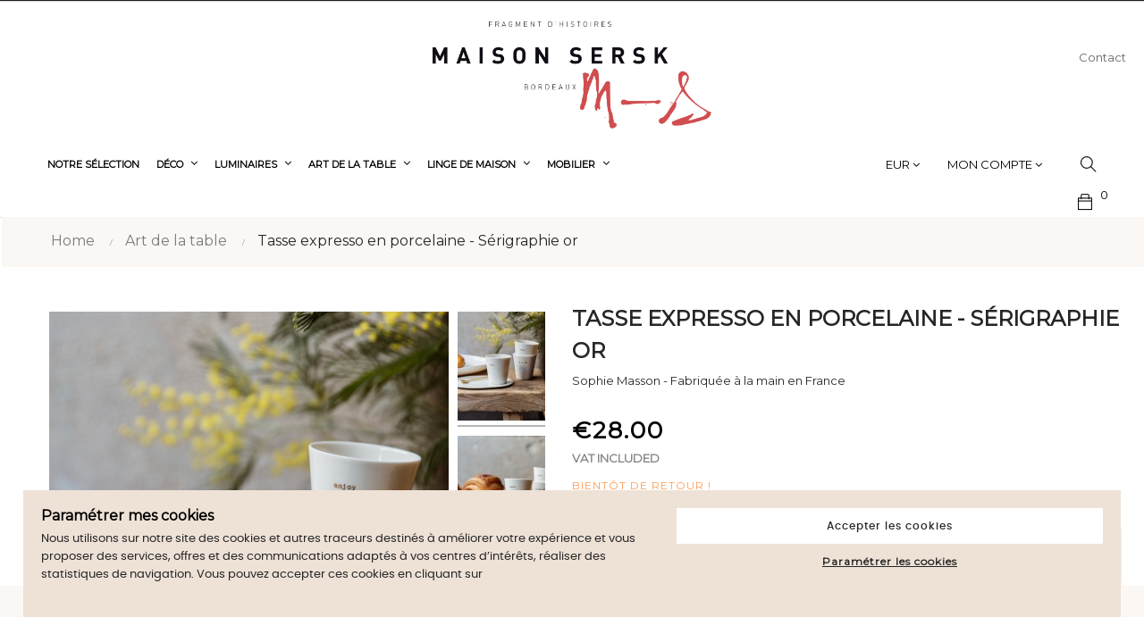

--- FILE ---
content_type: text/html; charset=utf-8
request_url: https://www.maisonsersk.com/gb/art-de-la-table/594-tasse-expresso-en-porcelaine-serigraphiee-or.html
body_size: 26116
content:
<!doctype html>
<html lang="gb"  class="default" >

  <head>
    
       
  <meta charset="utf-8">


  <meta http-equiv="x-ua-compatible" content="ie=edge">



  <link rel="canonical" href="https://www.maisonsersk.com/gb/art-de-la-table/594-tasse-expresso-en-porcelaine-serigraphiee-or.html">

  <title>Tasse à café en porcelaine - Sérigraphie or -  Sophie Masson | Maison SERSK</title>
  <meta name="description" content="Ces petites tasses à café sérigraphiées sont délicates et raffinées, fabriquées à la main en France. La porcelaine blanche en fait un objet de luxe.">
  <meta name="keywords" content="">
  <meta name="facebook-domain-verification" content="js91f8hs9tl0njoknkf15n1xexrxjp" />
        <link rel="canonical" href="https://www.maisonsersk.com/gb/art-de-la-table/594-tasse-expresso-en-porcelaine-serigraphiee-or.html">
    
                  <link rel="alternate" href="https://www.maisonsersk.com/fr/la-table/594-tasse-expresso-en-porcelaine-serigraphiee-or.html" hreflang="fr-fr">
                  <link rel="alternate" href="https://www.maisonsersk.com/gb/art-de-la-table/594-tasse-expresso-en-porcelaine-serigraphiee-or.html" hreflang="en-gb">
                  <link rel="alternate" href="https://www.maisonsersk.com/es/art-de-la-table/594-tasse-expresso-en-porcelaine-serigraphiee-or.html" hreflang="es-es">
        



  <meta name="viewport" content="width=device-width, initial-scale=1">



  <link rel="icon" type="image/vnd.microsoft.icon" href="https://www.maisonsersk.com/img/favicon.ico?1639124210">
  <link rel="shortcut icon" type="image/x-icon" href="https://www.maisonsersk.com/img/favicon.ico?1639124210">


  

    <link rel="stylesheet" href="https://www.maisonsersk.com/themes/maisonsersk/assets/cache/theme-d842cb248.css" type="text/css" media="all">



   
                    
                    


                     <script async type="text/javascript" src="https://www.maisonsersk.com/themes/maisonsersk/assets/cache/head-968361247.js" ></script>
             
    


  <script type="text/javascript">
        var LEO_COOKIE_THEME = "AP_MODULE_PANEL_CONFIG";
        var PAYPLUG_DOMAIN = "https:\/\/secure.payplug.com";
        var add_cart_error = "An error occurred while processing your request. Please try again";
        var ajaxsearch = "1";
        var buttonwishlist_title_add = "Add to Wishlist";
        var buttonwishlist_title_remove = "Remove from WishList";
        var enable_dropdown_defaultcart = 1;
        var enable_flycart_effect = 1;
        var enable_notification = 0;
        var height_cart_item = "115";
        var integratedPaymentError = "Payment declined. Please try again.";
        var isLogged = false;
        var is_sandbox_mode = false;
        var leo_push = 0;
        var leo_search_url = "https:\/\/www.maisonsersk.com\/gb\/module\/leoproductsearch\/productsearch";
        var leo_token = "fb7b19d2338d109bf9d93bc889c67f67";
        var leoproductsearch_static_token = "fb7b19d2338d109bf9d93bc889c67f67";
        var leoproductsearch_token = "a6c495c18148efb182831ada5450b87a";
        var lf_is_gen_rtl = false;
        var lps_show_product_img = "1";
        var lps_show_product_price = "1";
        var lql_ajax_url = "https:\/\/www.maisonsersk.com\/gb\/module\/leoquicklogin\/leocustomer";
        var lql_is_gen_rtl = false;
        var lql_module_dir = "\/modules\/leoquicklogin\/";
        var lql_myaccount_url = "https:\/\/www.maisonsersk.com\/gb\/my-account";
        var lql_redirect = "";
        var module_name = "payplug";
        var number_cartitem_display = 3;
        var numpro_display = "100";
        var payplug_ajax_url = "https:\/\/www.maisonsersk.com\/gb\/module\/payplug\/ajax";
        var payplug_oney = true;
        var payplug_oney_loading_msg = "Loading";
        var prestashop = {"cart":{"products":[],"totals":{"total":{"type":"total","label":"Total","amount":0,"value":"\u20ac0.00"},"total_including_tax":{"type":"total","label":"Total (tax incl.)","amount":0,"value":"\u20ac0.00"},"total_excluding_tax":{"type":"total","label":"Total (VAT excl.)","amount":0,"value":"\u20ac0.00"}},"subtotals":{"products":{"type":"products","label":"Subtotal","amount":0,"value":"\u20ac0.00"},"discounts":null,"shipping":{"type":"shipping","label":"Shipping","amount":0,"value":""},"tax":{"type":"tax","label":"Included taxes","amount":0,"value":"\u20ac0.00"}},"products_count":0,"summary_string":"0 items","vouchers":{"allowed":1,"added":[]},"discounts":[],"minimalPurchase":0,"minimalPurchaseRequired":""},"currency":{"id":2,"name":"Euro","iso_code":"EUR","iso_code_num":"978","sign":"\u20ac"},"customer":{"lastname":null,"firstname":null,"email":null,"birthday":null,"newsletter":null,"newsletter_date_add":null,"optin":null,"website":null,"company":null,"siret":null,"ape":null,"is_logged":false,"gender":{"type":null,"name":null},"addresses":[]},"language":{"name":"English GB (English)","iso_code":"gb","locale":"en-GB","language_code":"en-gb","is_rtl":"0","date_format_lite":"Y-m-d","date_format_full":"Y-m-d H:i:s","id":4},"page":{"title":"","canonical":"https:\/\/www.maisonsersk.com\/gb\/art-de-la-table\/594-tasse-expresso-en-porcelaine-serigraphiee-or.html","meta":{"title":"Tasse \u00e0 caf\u00e9 en porcelaine - S\u00e9rigraphie or -  Sophie Masson | Maison SERSK","description":"Ces petites tasses \u00e0 caf\u00e9 s\u00e9rigraphi\u00e9es sont d\u00e9licates et raffin\u00e9es, fabriqu\u00e9es \u00e0 la main en France. La porcelaine blanche en fait un objet de luxe.","keywords":"","robots":"index"},"page_name":"product","body_classes":{"lang-gb":true,"lang-rtl":false,"country-FR":true,"currency-EUR":true,"layout-full-width":true,"page-product":true,"tax-display-enabled":true,"product-id-594":true,"product-Tasse expresso en porcelaine - S\u00e9rigraphie or":true,"product-id-category-3":true,"product-id-manufacturer-0":true,"product-id-supplier-0":true,"product-available-for-order":true},"admin_notifications":[]},"shop":{"name":"Maison Sersk","logo":"https:\/\/www.maisonsersk.com\/img\/my-shop-logo-1612458430.jpg","stores_icon":"https:\/\/www.maisonsersk.com\/img\/logo_stores.png","favicon":"https:\/\/www.maisonsersk.com\/img\/favicon.ico"},"urls":{"base_url":"https:\/\/www.maisonsersk.com\/","current_url":"https:\/\/www.maisonsersk.com\/gb\/art-de-la-table\/594-tasse-expresso-en-porcelaine-serigraphiee-or.html","shop_domain_url":"https:\/\/www.maisonsersk.com","img_ps_url":"https:\/\/www.maisonsersk.com\/img\/","img_cat_url":"https:\/\/www.maisonsersk.com\/img\/c\/","img_lang_url":"https:\/\/www.maisonsersk.com\/img\/l\/","img_prod_url":"https:\/\/www.maisonsersk.com\/img\/p\/","img_manu_url":"https:\/\/www.maisonsersk.com\/img\/m\/","img_sup_url":"https:\/\/www.maisonsersk.com\/img\/su\/","img_ship_url":"https:\/\/www.maisonsersk.com\/img\/s\/","img_store_url":"https:\/\/www.maisonsersk.com\/img\/st\/","img_col_url":"https:\/\/www.maisonsersk.com\/img\/co\/","img_url":"https:\/\/www.maisonsersk.com\/themes\/maisonsersk\/assets\/img\/","css_url":"https:\/\/www.maisonsersk.com\/themes\/maisonsersk\/assets\/css\/","js_url":"https:\/\/www.maisonsersk.com\/themes\/maisonsersk\/assets\/js\/","pic_url":"https:\/\/www.maisonsersk.com\/upload\/","pages":{"address":"https:\/\/www.maisonsersk.com\/gb\/address","addresses":"https:\/\/www.maisonsersk.com\/gb\/addresses","authentication":"https:\/\/www.maisonsersk.com\/gb\/login","cart":"https:\/\/www.maisonsersk.com\/gb\/cart","category":"https:\/\/www.maisonsersk.com\/gb\/index.php?controller=category","cms":"https:\/\/www.maisonsersk.com\/gb\/index.php?controller=cms","contact":"https:\/\/www.maisonsersk.com\/gb\/contact-us","discount":"https:\/\/www.maisonsersk.com\/gb\/discount","guest_tracking":"https:\/\/www.maisonsersk.com\/gb\/guest-tracking","history":"https:\/\/www.maisonsersk.com\/gb\/order-history","identity":"https:\/\/www.maisonsersk.com\/gb\/identity","index":"https:\/\/www.maisonsersk.com\/gb\/","my_account":"https:\/\/www.maisonsersk.com\/gb\/my-account","order_confirmation":"https:\/\/www.maisonsersk.com\/gb\/order-confirmation","order_detail":"https:\/\/www.maisonsersk.com\/gb\/index.php?controller=order-detail","order_follow":"https:\/\/www.maisonsersk.com\/gb\/order-follow","order":"https:\/\/www.maisonsersk.com\/gb\/order","order_return":"https:\/\/www.maisonsersk.com\/gb\/index.php?controller=order-return","order_slip":"https:\/\/www.maisonsersk.com\/gb\/credit-slip","pagenotfound":"https:\/\/www.maisonsersk.com\/gb\/page-not-found","password":"https:\/\/www.maisonsersk.com\/gb\/password-recovery","pdf_invoice":"https:\/\/www.maisonsersk.com\/gb\/index.php?controller=pdf-invoice","pdf_order_return":"https:\/\/www.maisonsersk.com\/gb\/index.php?controller=pdf-order-return","pdf_order_slip":"https:\/\/www.maisonsersk.com\/gb\/index.php?controller=pdf-order-slip","prices_drop":"https:\/\/www.maisonsersk.com\/gb\/prices-drop","product":"https:\/\/www.maisonsersk.com\/gb\/index.php?controller=product","search":"https:\/\/www.maisonsersk.com\/gb\/search","sitemap":"https:\/\/www.maisonsersk.com\/gb\/plan du site","stores":"https:\/\/www.maisonsersk.com\/gb\/stores","supplier":"https:\/\/www.maisonsersk.com\/gb\/supplier","register":"https:\/\/www.maisonsersk.com\/gb\/login?create_account=1","order_login":"https:\/\/www.maisonsersk.com\/gb\/order?login=1"},"alternative_langs":{"fr-fr":"https:\/\/www.maisonsersk.com\/fr\/la-table\/594-tasse-expresso-en-porcelaine-serigraphiee-or.html","en-gb":"https:\/\/www.maisonsersk.com\/gb\/art-de-la-table\/594-tasse-expresso-en-porcelaine-serigraphiee-or.html","es-es":"https:\/\/www.maisonsersk.com\/es\/art-de-la-table\/594-tasse-expresso-en-porcelaine-serigraphiee-or.html"},"theme_assets":"\/themes\/maisonsersk\/assets\/","actions":{"logout":"https:\/\/www.maisonsersk.com\/gb\/?mylogout="},"no_picture_image":{"bySize":{"small_default":{"url":"https:\/\/www.maisonsersk.com\/img\/p\/gb-default-small_default.jpg","width":98,"height":123},"cart_default":{"url":"https:\/\/www.maisonsersk.com\/img\/p\/gb-default-cart_default.jpg","width":125,"height":157},"medium_default":{"url":"https:\/\/www.maisonsersk.com\/img\/p\/gb-default-medium_default.jpg","width":378,"height":472},"home_default":{"url":"https:\/\/www.maisonsersk.com\/img\/p\/gb-default-home_default.jpg","width":378,"height":472},"large_default":{"url":"https:\/\/www.maisonsersk.com\/img\/p\/gb-default-large_default.jpg","width":800,"height":1000}},"small":{"url":"https:\/\/www.maisonsersk.com\/img\/p\/gb-default-small_default.jpg","width":98,"height":123},"medium":{"url":"https:\/\/www.maisonsersk.com\/img\/p\/gb-default-medium_default.jpg","width":378,"height":472},"large":{"url":"https:\/\/www.maisonsersk.com\/img\/p\/gb-default-large_default.jpg","width":800,"height":1000},"legend":""}},"configuration":{"display_taxes_label":true,"display_prices_tax_incl":true,"is_catalog":false,"show_prices":true,"opt_in":{"partner":false},"quantity_discount":{"type":"discount","label":"Unit discount"},"voucher_enabled":1,"return_enabled":1},"field_required":[],"breadcrumb":{"links":[{"title":"Home","url":"https:\/\/www.maisonsersk.com\/gb\/"},{"title":"Art de la table","url":"https:\/\/www.maisonsersk.com\/gb\/3-art-de-la-table"},{"title":"Tasse expresso en porcelaine - S\u00e9rigraphie or","url":"https:\/\/www.maisonsersk.com\/gb\/art-de-la-table\/594-tasse-expresso-en-porcelaine-serigraphiee-or.html"}],"count":3},"link":{"protocol_link":"https:\/\/","protocol_content":"https:\/\/"},"time":1769007307,"static_token":"fb7b19d2338d109bf9d93bc889c67f67","token":"a6c495c18148efb182831ada5450b87a","debug":false};
        var prestashopFacebookAjaxController = "https:\/\/www.maisonsersk.com\/gb\/module\/ps_facebook\/Ajax";
        var psemailsubscription_subscription = "https:\/\/www.maisonsersk.com\/gb\/module\/ps_emailsubscription\/subscription";
        var psr_icon_color = "#F19D76";
        var show_popup = 1;
        var type_dropdown_defaultcart = "dropdown";
        var type_flycart_effect = "fade";
        var url_leoproductattribute = "https:\/\/www.maisonsersk.com\/gb\/module\/leofeature\/LeoProductAttribute";
        var width_cart_item = "265";
        var wishlist_add = "The product was successfully added to your wishlist";
        var wishlist_cancel_txt = "Cancel";
        var wishlist_confirm_del_txt = "Delete selected item?";
        var wishlist_del_default_txt = "Cannot delete default wishlist";
        var wishlist_email_txt = "Email";
        var wishlist_loggin_required = "You must be logged in to manage your wishlist";
        var wishlist_ok_txt = "Ok";
        var wishlist_quantity_required = "You must enter a quantity";
        var wishlist_remove = "The product was successfully removed from your wishlist";
        var wishlist_reset_txt = "Reset";
        var wishlist_send_txt = "Send";
        var wishlist_send_wishlist_txt = "Send wishlist";
        var wishlist_url = "https:\/\/www.maisonsersk.com\/gb\/module\/leofeature\/mywishlist";
        var wishlist_viewwishlist = "View your wishlist";
      </script>
<script type="text/javascript">
	var choosefile_text = "Choose file";
	var turnoff_popup_text = "Do not show this popup again";
	
	var size_item_quickview = 82;
	var style_scroll_quickview = 'vertical';
	
	var size_item_page = 113;
	var style_scroll_page = 'horizontal';
	
	var size_item_quickview_attr = 101;	
	var style_scroll_quickview_attr = 'vertical';
	
	var size_item_popup = 160;
	var style_scroll_popup = 'vertical';
</script>  
    <script async src="https://www.googletagmanager.com/gtag/js?id=AW-414538709"></script>
    <script>
     window.dataLayer = window.dataLayer || [];
     function gtag(){dataLayer.push(arguments);}
     gtag('js', new Date());
     gtag('config', 'AW-414538709');
     gtag('event', 'conversion', {
     'send_to': 'AW-414538709/oAuBCIqi9_0BENW31cUB',
     'value': 100.0,
     'currency': 'EUR',
     'transaction_id': ''
     });
    </script>
  



  
<!-- Magic Zoom Plus Prestashop module version v5.9.23 [v1.6.88:v5.3.4] -->
<script type="text/javascript">window["mgctlbx$Pltm"] = "Prestashop";</script>
<link type="text/css" href="/modules/magiczoomplus/views/css/magiczoomplus.css" rel="stylesheet" media="screen" />
<link type="text/css" href="/modules/magiczoomplus/views/css/magiczoomplus.module.css?v=1212" rel="stylesheet" media="screen" />
<script type="text/javascript" src="/modules/magiczoomplus/views/js/magiczoomplus.js"></script>
<script type="text/javascript" src="/modules/magiczoomplus/views/js/magictoolbox.utils.js"></script>
<script type="text/javascript">
	var mzOptions = {
		'history':false,
		'zoomWidth':'auto',
		'zoomHeight':'auto',
		'zoomPosition':'right',
		'zoomDistance':15,
		'selectorTrigger':'click',
		'transitionEffect':true,
		'lazyZoom':false,
		'rightClick':false,
		'cssClass':'',
		'zoomMode':'zoom',
		'zoomOn':'hover',
		'upscale':true,
		'smoothing':true,
		'variableZoom':false,
		'zoomCaption':'off',
		'expand':'window',
		'expandZoomMode':'zoom',
		'expandZoomOn':'click',
		'expandCaption':true,
		'closeOnClickOutside':true,
		'hint':'once',
		'textHoverZoomHint':'Hover to zoom',
		'textClickZoomHint':'Click to zoom',
		'textExpandHint':'Click to expand',
		'textBtnClose':'Close',
		'textBtnNext':'Next',
		'textBtnPrev':'Previous'
	}
</script>
<script type="text/javascript">
	var mzMobileOptions = {
		'zoomMode':'off',
		'textHoverZoomHint':'Touch to zoom',
		'textClickZoomHint':'Double tap or pinch to zoom',
		'textExpandHint':'Tap to expand'
	}
</script>

<script type="text/javascript">
    var isPrestaShop15x = true;
    var isPrestaShop1541 = true;
    var isPrestaShop156x = true;
    var isPrestaShop16x = true;
    var isPrestaShop17x = true;
    var mEvent = 'click';
    var originalLayout = false;
    var m360AsPrimaryImage = true && (typeof(window['Magic360']) != 'undefined');
    var useMagicScroll = false;
    var scrollItems = 3;
    var isProductMagicZoomReady = false;
    var allowHighlightActiveSelectorOnUpdate = true;
    mzOptions['onZoomReady'] = function(id) {
        //console.log('MagicZoomPlus onZoomReady: ', id);
        if (id == 'MagicZoomPlusImageMainImage') {
            isProductMagicZoomReady = true;
        }
    }
    mzOptions['onUpdate'] = function(id, oldA, newA) {
        //console.log('MagicZoomPlus onUpdate: ', id);
        if (allowHighlightActiveSelectorOnUpdate) {
            mtHighlightActiveSelector(newA);
        }
        allowHighlightActiveSelectorOnUpdate = true;
    }


</script>
<script type="text/javascript" src="/modules/magiczoomplus/views/js/product17.js?v=124511"></script>

<script type="text/javascript" src="/modules/magiczoomplus/views/js/switch.js"></script>

<!-- Magic Zoom Prestashop module version v5.9.25 [v1.6.91:v5.3.7] -->
<script type="text/javascript">window["mgctlbx$Pltm"] = "Prestashop";</script>
<link type="text/css" href="/modules/magiczoom/views/css/magiczoom.css" rel="stylesheet" media="screen" />
<link type="text/css" href="/modules/magiczoom/views/css/magiczoom.module.css" rel="stylesheet" media="screen" />
<script type="text/javascript" src="/modules/magiczoom/views/js/magiczoom.js"></script>
<script type="text/javascript" src="/modules/magiczoom/views/js/magictoolbox.utils.js"></script>
<script type="text/javascript">
	var mzOptions = {
		'zoomWidth':'auto',
		'zoomHeight':'auto',
		'zoomPosition':'right',
		'zoomDistance':15,
		'selectorTrigger':'click',
		'transitionEffect':true,
		'lazyZoom':false,
		'rightClick':true,
		'cssClass':'',
		'zoomMode':'zoom',
		'zoomOn':'hover',
		'upscale':true,
		'smoothing':true,
		'variableZoom':false,
		'zoomCaption':'off',
		'hint':'once',
		'textHoverZoomHint':'Déplacez votre souris pour zoomer',
		'textClickZoomHint':'Cliquer pour zoomer'
	}
</script>
<script type="text/javascript">
	var mzMobileOptions = {
		'zoomMode':'zoom',
		'textHoverZoomHint':'Toucher pour zoomer',
		'textClickZoomHint':'Pincez pour zoomer'
	}
</script>

<script type="text/javascript">
    var isPrestaShop15x = true;
    var isPrestaShop1541 = true;
    var isPrestaShop156x = true;
    var isPrestaShop16x = true;
    var isPrestaShop17x = true;
    var mEvent = 'click';
    var originalLayout = false;
    var m360AsPrimaryImage = true && (typeof(window['Magic360']) != 'undefined');
    var useMagicScroll = false;
    var scrollItems = 3;
    var isProductMagicZoomReady = false;
    var allowHighlightActiveSelectorOnUpdate = true;
    mzOptions['onZoomReady'] = function(id) {
        //console.log('MagicZoom onZoomReady: ', id);
        if (id == 'MagicZoomImageMainImage') {
            isProductMagicZoomReady = true;
        }
    }
    mzOptions['onUpdate'] = function(id, oldA, newA) {
        //console.log('MagicZoom onUpdate: ', id);
        if (allowHighlightActiveSelectorOnUpdate) {
            mtHighlightActiveSelector(newA);
        }
        allowHighlightActiveSelectorOnUpdate = true;
    }


</script>
<script type="text/javascript" src="/modules/magiczoom/views/js/product17.js"></script>

<script type="text/javascript" src="/modules/magiczoom/views/js/switch.js"></script>
<!-- @file modules\appagebuilder\views\templates\hook\header -->

<script>
	/**
	 * List functions will run when document.ready()
	 */
	var ap_list_functions = [];
	/**
	 * List functions will run when window.load()
	 */
	var ap_list_functions_loaded = [];

	/**
	 * List functions will run when document.ready() for theme
	 */

	var products_list_functions = [];
</script>


<script type='text/javascript'>
	var leoOption = {
		category_qty:1,
		product_list_image:0,
		product_one_img:1,
		productCdown: 0,
		productColor: 0,
		homeWidth: 378,
		homeheight: 472,
	}

	ap_list_functions.push(function(){
		if (typeof $.LeoCustomAjax !== "undefined" && $.isFunction($.LeoCustomAjax)) {
			var leoCustomAjax = new $.LeoCustomAjax();
			leoCustomAjax.processAjax();
		}
	});
</script>
<script type="text/javascript">
	
	var FancyboxI18nClose = "Close";
	var FancyboxI18nNext = "Next";
	var FancyboxI18nPrev = "Previous";
	var current_link = "http://www.maisonsersk.com/gb/";		
	var currentURL = window.location;
	currentURL = String(currentURL);
	currentURL = currentURL.replace("https://","").replace("http://","").replace("www.","").replace( /#\w*/, "" );
	current_link = current_link.replace("https://","").replace("http://","").replace("www.","");
	var text_warning_select_txt = "Please select One to remove?";
	var text_confirm_remove_txt = "Are you sure to remove footer row?";
	var close_bt_txt = "Close";
	var list_menu = [];
	var list_menu_tmp = {};
	var list_tab = [];
	var isHomeMenu = 0;
	
</script><script>   
	var linkjq = "/modules/baproductzoommagnifier/views/js/jquery-3.3.1.min.js";
	
	if (!window.jQuery){
		var jq = document.createElement("script");
		jq.type = "text/javascript";
		jq.src = linkjq;
		document.getElementsByTagName('head')[0].appendChild(jq);
		console.log("Added jQuery!");
	} else {
		console.log("jQuery already exists.");
	}
	window.onload = function(){
		$('body').append('<script src="/modules/baproductzoommagnifier/views/js/zoomple.js" type="text/javascript" charset="utf-8">');
		var ba1 = "";
		var ba2 = "/modules/baproductzoommagnifier/views/js/zoomfixs.js";
		var ba3 = "";
		if (ba1 != '') {
			$('body').append('<script src="" type="text/javascript" charset="utf-8">');
		}
		if (ba2 != '') {
			$('body').append('<script src="/modules/baproductzoommagnifier/views/js/zoomfixs.js" type="text/javascript" charset="utf-8">');
		}
		if (ba3 != '') {
			$('body').append('<script src="" type="text/javascript" charset="utf-8">');
		}
	}
</script>

<style type="text/css" media="screen">
	#index ul.product_list.tab-pane > li,ul.product_list.grid > li{
		height: auto !important;
	}
	.image_wrap img{
 		width:700px !important;
 		height:700px !important;

	}
	.image_wrap>img,#zoomple_image_overlay{
		max-width: none !important;
	}
	.magnify > .magnify-lens{
		box-shadow: 0 0 20px 4px #000;
	}
	.caption-wrap{
		display: none;
	}
	.image_wrap{
		opacity: 1;
	}
	
	.container1{
  max-width:500px;
  position:relative;
  border:solid;
  font-size:0;
  overflow:hidden;
  }
.origin{
  width:100%;
}

.zoom{
  width:140px;
  height:140px;
  border-radius:50%;
  position:absolute;
  top:0;z-index:2;
  border:solid 4px #ccc;
  z-index: 9999;

}
.span_link{
	display: none !important;
}
</style>
<script type="text/javascript">
	var linkurl = "/modules/baproductzoommagnifier/";
	if (navigator.appVersion.indexOf("Win")!=-1){
		
		var isSafari = /constructor/i.test(window.HTMLElement) || (function (p) { return p.toString() === "[object SafariRemoteNotification]"; })(!window['safari'] || (typeof safari !== 'undefined' && safari.pushNotification));
		if(isSafari == true ){
			$('body').append(linkurl + '/views/css/safaw.css');
		}
		
	}
</script>
             <script>
                 var width_box = '300';
                 var height_box = '300';
                 var time_lens_run = '1';
                 var active_mobile = '1';
                 var types = 'square';
                 var cursors = '';
                 var active = '1';
                 var page_type = 'product';
                 var width_boxm = '300';
                 var height_boxm = '300';
                 var typem = 'square';
                 var check160 = '';
                 var check170 = '1';
             </script><!-- Global site tag (gtag.js) - Google Analytics -->
<script async src='https://www.googletagmanager.com/gtag/js?id=UA-189758467-1' data-keepinline></script>
<script data-keepinline>
    
    window.dataLayer = window.dataLayer || [];
    function gtag(){dataLayer.push(arguments);}
    gtag('js', new Date());
    
</script>
<link href="//fonts.googleapis.com/css?family=Open+Sans:600,400,400i|Oswald:700" rel="stylesheet" type="text/css" media="all">

<style>
    </style>



    
  <meta property="og:type" content="product">
  <meta property="og:url" content="https://www.maisonsersk.com/gb/art-de-la-table/594-tasse-expresso-en-porcelaine-serigraphiee-or.html">
  <meta property="og:title" content="Tasse à café en porcelaine - Sérigraphie or -  Sophie Masson | Maison SERSK">
  <meta property="og:site_name" content="Maison Sersk">
  <meta property="og:description" content="Ces petites tasses à café sérigraphiées sont délicates et raffinées, fabriquées à la main en France. La porcelaine blanche en fait un objet de luxe.">
  <meta property="og:image" content="https://www.maisonsersk.com/5756-large_default/tasse-expresso-en-porcelaine-serigraphiee-or.jpg">
      <meta property="product:pretax_price:amount" content="23.333333">
    <meta property="product:pretax_price:currency" content="EUR">
    <meta property="product:price:amount" content="28">
    <meta property="product:price:currency" content="EUR">
      <meta property="product:weight:value" content="0.100000">
  <meta property="product:weight:units" content="kg">
  
  </head>

  <body id="product" class="lang-gb country-fr currency-eur layout-full-width page-product tax-display-enabled product-id-594 product-tasse-expresso-en-porcelaine-serigraphie-or product-id-category-3 product-id-manufacturer-0 product-id-supplier-0 product-available-for-order  keep-header">

    
      
    

    <main id="page">
      
              
      <header id="header">
        <div class="header-container">
          
            
  <div class="header-banner">
            <div class="inner"><!-- @file modules\appagebuilder\views\templates\hook\ApRow -->
    <div id="top-infos"        class="row ApRow  has-bg bg-fullwidth"
                            style=""        data-bg_data=" #1F1F1F no-repeat"        >
                                            <!-- @file modules\appagebuilder\views\templates\hook\ApColumn -->
<div    class="col-xl-12 col-lg-12 col-md-12 col-sm-12 col-xs-12 col-sp-12  ApColumn "
	    >
                    
    </div>            </div>
    </div>
      </div>



  <nav class="header-nav">
    <div class="topnav">
              <div class="inner"></div>
          </div>
    <div class="bottomnav">
              <div class="inner"><!-- @file modules\appagebuilder\views\templates\hook\ApRow -->
    <div        class="row show-mobile box-logomobile ApRow  has-bg bg-boxed"
                            style="background: no-repeat;margin-top: 22px;"        data-bg_data=" no-repeat"        >
                                            <!-- @file modules\appagebuilder\views\templates\hook\ApColumn -->
<div    class="col-sm-12 col-xs-12 col-sp-12 col-md-12 col-lg-12 col-xl-12  ApColumn "
	    >
                    <!-- @file modules\appagebuilder\views\templates\hook\ApGenCode -->

	<div class="h-logo">    <a href="https://www.maisonsersk.com/">        <img class="img-fluid" src="https://www.maisonsersk.com/img/my-shop-logo-1612458430.jpg" alt="Maison Sersk">    </a></div>

    </div>            </div>
    <!-- @file modules\appagebuilder\views\templates\hook\ApRow -->
<div class="wrapper"
>

<div class="fullwidth">
    <div        class="row box-nav1 ApRow  has-bg bg-boxed"
                            style="background: #1F1F1F no-repeat;margin-bottom: 22px;"        data-bg_data=" #1F1F1F no-repeat"        >
                                            <!-- @file modules\appagebuilder\views\templates\hook\ApColumn -->
<div    class="col-xl-12 col-lg-6 col-md-12 col-sm-12 col-xs-12 col-sp-12  ApColumn "
	    >
                    <!-- @file modules\appagebuilder\views\templates\hook\ApGeneral -->
<div     class="block ApHtml">
	                        	</div>
    </div>            </div>
</div>
</div>
    <!-- @file modules\appagebuilder\views\templates\hook\ApRow -->
    <div        class="row box-nav-top hide-desktop ApRow  has-bg bg-boxed"
                            style="background: no-repeat;"        data-bg_data=" no-repeat"        >
                                            <!-- @file modules\appagebuilder\views\templates\hook\ApColumn -->
<div    class="col-xl-2 col-lg-2 col-md-2 col-sm-2 col-xs-2 col-sp-2  ApColumn "
	    >
                    <!-- @file modules\appagebuilder\views\templates\hook\ApSlideShow -->
<div id="memgamenu-form_36205309807003505" class="ApMegamenu">
			    
                <nav data-megamenu-id="36205309807003505" class="leo-megamenu cavas_menu navbar navbar-default enable-canvas " role="navigation">
                            <!-- Brand and toggle get grouped for better mobile display -->
                            <div class="navbar-header">
                                    <button type="button" class="navbar-toggler hidden-lg-up" data-toggle="collapse" data-target=".megamenu-off-canvas-36205309807003505">
                                            <span class="sr-only">Toggle navigation</span>
                                            &#9776;
                                            <!--
                                            <span class="icon-bar"></span>
                                            <span class="icon-bar"></span>
                                            <span class="icon-bar"></span>
                                            -->
                                    </button>
                            </div>
                            <!-- Collect the nav links, forms, and other content for toggling -->
                                                        <div class="leo-top-menu collapse navbar-toggleable-md megamenu-off-canvas megamenu-off-canvas-36205309807003505"><ul class="nav navbar-nav megamenu horizontal">    <li data-menu-type="category" class="nav-item  " >
        <a class="nav-link has-category" href="https://www.maisonsersk.com/gb/2-accueil" target="_self">
                            
                            <span class="menu-title">Notre sélection</span>
                                                        </a>
    </li>
<li data-menu-type="category" class="nav-item parent  dropdown aligned-left  " >
    <a class="nav-link dropdown-toggle has-category" data-toggle="dropdown" href="https://www.maisonsersk.com/gb/9-deco" target="_self">

                    
                    <span class="menu-title">Déco</span>
                                        
            </a>
        <b class="caret"></b>
            <div class="dropdown-sub dropdown-menu" >
            <div class="dropdown-menu-inner">
                                    <div class="row">
                                                    <div class="mega-col col-md-12" >
                                <div class="mega-col-inner">
                                    <div class="leo-widget" data-id_widget="1612525687">
    <div class="widget-subcategories">
                <div class="widget-inner">
                            <div class="menu-title">
                    <a href="https://www.maisonsersk.com/gb/9-deco" title="Déco" class="img">
                            Déco 
                    </a>
                </div>
                <ul>
                                    <li class="clearfix">
                        <a href="https://www.maisonsersk.com/gb/28-bougies" title="Bougies" class="img">
                                Bougies 
                        </a>
                    </li>
                                    <li class="clearfix">
                        <a href="https://www.maisonsersk.com/gb/21-objets-de-deco" title="Objets de déco" class="img">
                                Objets de déco 
                        </a>
                    </li>
                                    <li class="clearfix">
                        <a href="https://www.maisonsersk.com/gb/42-paniers-et-cache-pots" title="Paniers et cache-pots" class="img">
                                Paniers et cache-pots 
                        </a>
                    </li>
                                    <li class="clearfix">
                        <a href="https://www.maisonsersk.com/gb/43-tapis" title="Tapis" class="img">
                                Tapis 
                        </a>
                    </li>
                                    <li class="clearfix">
                        <a href="https://www.maisonsersk.com/gb/22-decoration-murale" title="Décoration murale" class="img">
                                Décoration murale 
                        </a>
                    </li>
                                    <li class="clearfix">
                        <a href="https://www.maisonsersk.com/gb/23-pieces-uniques" title="Pièces-uniques" class="img">
                                Pièces-uniques 
                        </a>
                    </li>
                                    <li class="clearfix">
                        <a href="https://www.maisonsersk.com/gb/24-sacs-et-totebag" title="Sacs et totebag" class="img">
                                Sacs et totebag 
                        </a>
                    </li>
                                    <li class="clearfix">
                        <a href="https://www.maisonsersk.com/gb/36-bons-cadeaux-" title="Bons cadeaux" class="img">
                                Bons cadeaux 
                        </a>
                    </li>
                                </ul>
                    </div>
    </div>
 
</div>                                </div>
                            </div>
                                            </div>
                            </div>
        </div>
    </li>
<li data-menu-type="category" class="nav-item parent  dropdown aligned-left  " >
    <a class="nav-link dropdown-toggle has-category" data-toggle="dropdown" href="https://www.maisonsersk.com/gb/12-luminaires" target="_self">

                    
                    <span class="menu-title">Luminaires</span>
                                        
            </a>
        <b class="caret"></b>
            <div class="dropdown-sub dropdown-menu" >
            <div class="dropdown-menu-inner">
                                    <div class="row">
                                                    <div class="mega-col col-md-12" >
                                <div class="mega-col-inner">
                                    <div class="leo-widget" data-id_widget="1612525830">
    <div class="widget-subcategories">
                <div class="widget-inner">
                            <div class="menu-title">
                    <a href="https://www.maisonsersk.com/gb/12-luminaires" title="Luminaires" class="img">
                            Luminaires 
                    </a>
                </div>
                <ul>
                                    <li class="clearfix">
                        <a href="https://www.maisonsersk.com/gb/18-suspensions" title="Suspensions" class="img">
                                Suspensions 
                        </a>
                    </li>
                                    <li class="clearfix">
                        <a href="https://www.maisonsersk.com/gb/19-appliques-murales" title="Appliques murales" class="img">
                                Appliques murales 
                        </a>
                    </li>
                                    <li class="clearfix">
                        <a href="https://www.maisonsersk.com/gb/20-lampes" title="Lampes" class="img">
                                Lampes 
                        </a>
                    </li>
                                </ul>
                    </div>
    </div>
 
</div>                                </div>
                            </div>
                                            </div>
                            </div>
        </div>
    </li>
<li data-menu-type="category" class="nav-item parent  dropdown aligned-left  " >
    <a class="nav-link dropdown-toggle has-category" data-toggle="dropdown" href="https://www.maisonsersk.com/gb/3-art-de-la-table" target="_self">

                    
                    <span class="menu-title">Art de la table</span>
                                        
            </a>
        <b class="caret"></b>
            <div class="dropdown-sub dropdown-menu" >
            <div class="dropdown-menu-inner">
                                    <div class="row">
                                                    <div class="mega-col col-md-12" >
                                <div class="mega-col-inner">
                                    <div class="leo-widget" data-id_widget="1612560121">
    <div class="widget-subcategories">
                <div class="widget-inner">
                            <div class="menu-title">
                    <a href="https://www.maisonsersk.com/gb/3-art-de-la-table" title="Art de la table" class="img">
                            Art de la table 
                    </a>
                </div>
                <ul>
                                    <li class="clearfix">
                        <a href="https://www.maisonsersk.com/gb/16-vaisselle" title="Vaisselle" class="img">
                                Vaisselle 
                        </a>
                    </li>
                                    <li class="clearfix">
                        <a href="https://www.maisonsersk.com/gb/17-accessoires-de-cuisine" title="Accessoires de cuisine" class="img">
                                Accessoires de cuisine 
                        </a>
                    </li>
                                    <li class="clearfix">
                        <a href="https://www.maisonsersk.com/gb/41-linge-de-table" title="Linge de table" class="img">
                                Linge de table 
                        </a>
                    </li>
                                </ul>
                    </div>
    </div>
 
</div>                                </div>
                            </div>
                                            </div>
                            </div>
        </div>
    </li>
<li data-menu-type="category" class="nav-item parent  dropdown aligned-left  " >
    <a class="nav-link dropdown-toggle has-category" data-toggle="dropdown" href="https://www.maisonsersk.com/gb/10-linge-de-maison" target="_self">

                    
                    <span class="menu-title">Linge de maison</span>
                                        
            </a>
        <b class="caret"></b>
            <div class="dropdown-sub dropdown-menu" >
            <div class="dropdown-menu-inner">
                                    <div class="row">
                                                    <div class="mega-col col-md-12" >
                                <div class="mega-col-inner">
                                    <div class="leo-widget" data-id_widget="1612560157">
    <div class="widget-subcategories">
                <div class="widget-inner">
                            <div class="menu-title">
                    <a href="https://www.maisonsersk.com/gb/10-linge-de-maison" title="Linge de maison" class="img">
                            Linge de maison 
                    </a>
                </div>
                <ul>
                                    <li class="clearfix">
                        <a href="https://www.maisonsersk.com/gb/7-couvre-lits" title="Couvre-lits" class="img">
                                Couvre-lits 
                        </a>
                    </li>
                                    <li class="clearfix">
                        <a href="https://www.maisonsersk.com/gb/4-coussins-et-housses" title="Coussins et housses" class="img">
                                Coussins et housses 
                        </a>
                    </li>
                                    <li class="clearfix">
                        <a href="https://www.maisonsersk.com/gb/5-plaids" title="Plaids" class="img">
                                Plaids 
                        </a>
                    </li>
                                    <li class="clearfix">
                        <a href="https://www.maisonsersk.com/gb/47-rideaux" title="Rideaux" class="img">
                                Rideaux 
                        </a>
                    </li>
                                </ul>
                    </div>
    </div>
 
</div>                                </div>
                            </div>
                                            </div>
                            </div>
        </div>
    </li>
<li data-menu-type="category" class="nav-item parent  dropdown aligned-left  " >
    <a class="nav-link dropdown-toggle has-category" data-toggle="dropdown" href="https://www.maisonsersk.com/gb/6-mobilier" target="_self">

                    
                    <span class="menu-title">Mobilier</span>
                                        
            </a>
        <b class="caret"></b>
            <div class="dropdown-sub dropdown-menu" >
            <div class="dropdown-menu-inner">
                                    <div class="row">
                                                    <div class="mega-col col-md-12" >
                                <div class="mega-col-inner">
                                    <div class="leo-widget" data-id_widget="1612560180">
    <div class="widget-subcategories">
                <div class="widget-inner">
                            <div class="menu-title">
                    <a href="https://www.maisonsersk.com/gb/6-mobilier" title="Mobilier" class="img">
                            Mobilier 
                    </a>
                </div>
                <ul>
                                    <li class="clearfix">
                        <a href="https://www.maisonsersk.com/gb/25-canapes-et-fauteuils" title="Canapés et fauteuils" class="img">
                                Canapés et fauteuils 
                        </a>
                    </li>
                                    <li class="clearfix">
                        <a href="https://www.maisonsersk.com/gb/26-tables" title="Tables" class="img">
                                Tables 
                        </a>
                    </li>
                                    <li class="clearfix">
                        <a href="https://www.maisonsersk.com/gb/27-assises" title="Assises" class="img">
                                Assises 
                        </a>
                    </li>
                                    <li class="clearfix">
                        <a href="https://www.maisonsersk.com/gb/46--consoles-et-meubles" title="Consoles et meubles" class="img">
                                Consoles et meubles 
                        </a>
                    </li>
                                </ul>
                    </div>
    </div>
 
</div>                                </div>
                            </div>
                                            </div>
                            </div>
        </div>
    </li>
    <li data-menu-type="cms" class="nav-item  " >
        <a class="nav-link has-category" href="https://www.maisonsersk.com/gb/content/6-notre-histoire" target="_self">
                            
                            <span class="menu-title">Notre histoire</span>
                                                        </a>
    </li>
    <li data-menu-type="controller" class="nav-item  " >
        <a class="nav-link has-category" href="https://www.maisonsersk.com/gb/contact-us" target="_self">
                            
                            <span class="menu-title">Contact</span>
                                                        </a>
    </li>
</ul></div>
            </nav>
<script type="text/javascript">
	list_menu_tmp.id = '36205309807003505';
	list_menu_tmp.type = 'horizontal';
	list_menu_tmp.show_cavas =1;
	list_menu_tmp.list_tab = list_tab;
	list_menu.push(list_menu_tmp);
	list_menu_tmp = {};	
	list_tab = {};
</script>
    
	</div>

    </div><!-- @file modules\appagebuilder\views\templates\hook\ApColumn -->
<div id="special-width-nav"    class="col-xl-2 col-lg-2 col-md-2 col-sm-2 col-xs-2 col-sp-2 special-width-nav ApColumn "
	    >
                    
    </div><!-- @file modules\appagebuilder\views\templates\hook\ApColumn -->
<div    class="col-xl-2 col-lg-2 col-md-2 col-sm-2 col-xs-2 col-sp-2 hidden-for-all ApColumn "
	    >
                    <!-- @file modules\appagebuilder\views\templates\hook\ApBlockLink -->
            <div class="block ApLink hidden-for-all ApBlockLink">
                        
                            <ul>
                                                            <li><a href="https://www.maisonsersk.com/gb/contact-us" target="_self">Contact</a></li>
                                                    </ul>
                    </div>
    <!-- @file modules\appagebuilder\views\templates\hook\ApModule -->
<div class="language-selector-wrapper dropdown js-dropdown popup-over" id="language-selector-label">
  <a class="popup-title" href="javascript:void(0)" data-toggle="dropdown" title="Language" aria-label="Language dropdown">
    <i class="ti-world"></i>
    <span>English GB</span> 
    <span class="hidden cus-sign">
      <span class="cus-name">En</span>
    </span>
    <i class="fa fa-angle-down" aria-hidden="true"></i>
  </a>
  <ul class="dropdown-menu popup-content link language-selector" aria-labelledby="language-selector-label">
              <li >
          <a href="https://www.maisonsersk.com/fr/la-table/594-tasse-expresso-en-porcelaine-serigraphiee-or.html" class="dropdown-item" data-iso-code="fr">
            <img class="lazy" data-src="https://www.maisonsersk.com/img/l/2.jpg" alt="fr" width="16" height="11" />
            Français
      	  </a>
        </li>
              <li  class="current" >
          <a href="https://www.maisonsersk.com/gb/art-de-la-table/594-tasse-expresso-en-porcelaine-serigraphiee-or.html" class="dropdown-item" data-iso-code="gb">
            <img class="lazy" data-src="https://www.maisonsersk.com/img/l/4.jpg" alt="gb" width="16" height="11" />
            English GB
      	  </a>
        </li>
              <li >
          <a href="https://www.maisonsersk.com/es/art-de-la-table/594-tasse-expresso-en-porcelaine-serigraphiee-or.html" class="dropdown-item" data-iso-code="es">
            <img class="lazy" data-src="https://www.maisonsersk.com/img/l/5.jpg" alt="es" width="16" height="11" />
            Español
      	  </a>
        </li>
        </ul>
</div>

    </div><!-- @file modules\appagebuilder\views\templates\hook\ApColumn -->
<div    class="col-xl-2 col-lg-2 col-md-2 col-sm-2 col-xs-2 col-sp-2 hidden-for-all ApColumn "
	    >
                    <!-- @file modules\appagebuilder\views\templates\hook\ApModule -->
<div class="currency-selector dropdown js-dropdown popup-over" id="currency-selector-label">
  <a href="javascript:void(0)" data-toggle="dropdown" class="popup-title"  title="Currency" aria-label="Currency dropdown">
    <i class="ti-money"></i>
    <span>EUR</span>
    <span class="hidden cus-sign">
      <span class="cus-name">EUR</span>
          </span>
    <i class="fa fa-angle-down" aria-hidden="true"></i>
  </a>
  <ul class="popup-content dropdown-menu" aria-labelledby="currency-selector-label">  
		<li  class="current" >
	  <a title="Euro" rel="nofollow" href="https://www.maisonsersk.com/gb/art-de-la-table/594-tasse-expresso-en-porcelaine-serigraphiee-or.html?SubmitCurrency=1&amp;id_currency=2" class="dropdown-item">EUR €</a>
	</li>
		<li >
	  <a title="British Pound" rel="nofollow" href="https://www.maisonsersk.com/gb/art-de-la-table/594-tasse-expresso-en-porcelaine-serigraphiee-or.html?SubmitCurrency=1&amp;id_currency=3" class="dropdown-item">GBP £</a>
	</li>
	  </ul>
</div>
    </div><!-- @file modules\appagebuilder\views\templates\hook\ApColumn -->
<div    class="col-xl-2 col-lg-2 col-md-2 col-sm-1 col-xs-1 col-sp-1  ApColumn "
	    >
                    <!-- @file modules\appagebuilder\views\templates\hook\ApModule -->
<div class="userinfo-selector dropdown js-dropdown popup-over" id="_desktop_user_info">
  <a href="javascript:void(0)" data-toggle="dropdown" class="popup-title" title="Account">
    <i class="ti-user"></i>
    <span class="hidden">Mon compte</span>
    <i class="fa fa-angle-down" aria-hidden="true"></i>
 </a>
  <ul class="popup-content dropdown-menu user-info">
    			      <li>
	        <a
	          class="signin leo-quicklogin"
	          data-enable-sociallogin="enable"
	          data-type="popup"
	          data-layout="login"
	          href="javascript:void(0)"
	          title="Log in to your customer account"
	          rel="nofollow"
	        >
	          <i class="ti-lock"></i>
	          <span>Connexion</span>
	        </a>
	      </li>
	      <li>
	        <a
	          class="register leo-quicklogin"
	          data-enable-sociallogin="enable"
	          data-type="popup"
	          data-layout="register"
	          href="javascript:void(0)"
	          title="Log in to your customer account"
	          rel="nofollow"
	        >
	          <i class="ti-user"></i>
	          <span>Inscription</span>
	        </a>
	      </li>
	    
      	  	  <li>
        <a
          class="btn-wishlist"
          href="//www.maisonsersk.com/gb/module/leofeature/mywishlist"
          title="Wishlist"
          rel="nofollow"
        >
          <i class="ti-heart"></i>
          <span>Favoris</span>
  		(<span class="ap-total-wishlist ap-total"></span>)
        </a>
      </li>
  	      </ul>
</div>

    </div><!-- @file modules\appagebuilder\views\templates\hook\ApColumn -->
<div    class="col-xl-2 col-lg-2 col-md-2 col-sm-2 col-xs-2 col-sp-2  ApColumn "
	    >
                    <!-- @file modules\appagebuilder\views\templates\hook\ApModule -->
<div id="_desktop_cart">
  <div class="blockcart cart-preview inactive" data-refresh-url="//www.maisonsersk.com/gb/module/ps_shoppingcart/ajax">
    <div class="header">
	   
      			<a id="btn-cart-empty" href="/content/11-panier">
      	  
        <i class="ti-bag"></i>
        <span class="cart-products-count">0</span>
              </a>
      	  
    </div>
  </div>
</div>

    </div>            </div>
    <!-- @file modules\appagebuilder\views\templates\hook\ApRow -->
    <div        class="row box-nav-top hide-desktop ApRow  has-bg bg-boxed"
                            style="background: no-repeat;"        data-bg_data=" no-repeat"        >
                                            <!-- @file modules\appagebuilder\views\templates\hook\ApColumn -->
<div    class="col-xl-12 col-lg-12 col-md-12 col-sm-12 col-xs-12 col-sp-12  ApColumn "
	    >
                    <!-- @file modules\appagebuilder\views\templates\hook\ApModule -->


<!-- Block search module -->
<div id="leo_search_block_top" class="block exclusive">
	<h4 class="title_block">Search</h4>
		<form method="get" action="https://www.maisonsersk.com/gb/index.php?controller=productsearch" id="leosearchtopbox" data-label-suggestion="Suggestion" data-search-for="Search for" data-in-category="in category" data-products-for="Products For" data-label-products="Products" data-view-all="View all">
		<input type="hidden" name="fc" value="module" />
		<input type="hidden" name="module" value="leoproductsearch" />
		<input type="hidden" name="controller" value="productsearch" />
		<input type="hidden" name="txt_not_found" value="No products found">
                <input type="hidden" name="leoproductsearch_static_token" value="fb7b19d2338d109bf9d93bc889c67f67"/>
		    	<label>Search products:</label>
		<div class="block_content clearfix leoproductsearch-content">
						<div class="leoproductsearch-result">
				<div class="leoproductsearch-loading cssload-speeding-wheel"></div>
				<input class="search_query form-control grey" type="text" id="leo_search_query_top" name="search_query" value="" placeholder="Search"/>
				<div class="ac_results lps_results"></div>
			</div>
			<button type="submit" id="leo_search_top_button" class="btn btn-default button button-small"><span><i class="material-icons search">search</i></span></button> 
		</div>
	</form>
</div>
<script type="text/javascript">
	var blocksearch_type = 'top';
</script>
<!-- /Block search module -->

    </div>            </div>
    <!-- @file modules\appagebuilder\views\templates\hook\ApRow -->
    <div        class="row box-nav-top hidden-md-down ApRow  has-bg bg-boxed"
                            style="background: no-repeat;"        data-bg_data=" no-repeat"        >
                                            <!-- @file modules\appagebuilder\views\templates\hook\ApColumn -->
<div    class="col-xl-12 col-lg-12 col-md-12 col-sm-12 col-xs-12 col-sp-12 hide-mobile ApColumn "
	    >
                    <!-- @file modules\appagebuilder\views\templates\hook\ApGenCode -->

	<div class="h-logo" style="text-align: center;">    <a href="https://www.maisonsersk.com/">        <img class="img-fluid" src="https://www.maisonsersk.com/img/my-shop-logo-1612458430.jpg" alt="Maison Sersk">    </a></div>

    </div><!-- @file modules\appagebuilder\views\templates\hook\ApColumn -->
<div    class="col-xl-12 col-lg-12 col-md-6 col-sm-6 col-xs-6 col-sp-6 col-infor ApColumn "
	    >
                    <!-- @file modules\appagebuilder\views\templates\hook\ApBlockLink -->
            <div class="block ApLink ApBlockLink">
                        
                            <ul>
                                                            <li><a href="https://www.maisonsersk.com/gb/contact-us" target="_self">Contact</a></li>
                                                    </ul>
                    </div>
    
    </div>            </div>
    <!-- @file modules\appagebuilder\views\templates\hook\ApRow -->
<div class="wrapper"
>

<div class="container">
    <div        class="row box-nav1 hidden-md-down ApRow  has-bg bg-boxed"
                            style="background: no-repeat;"        data-bg_data=" no-repeat"        >
                                            <!-- @file modules\appagebuilder\views\templates\hook\ApColumn -->
<div    class="col-xl-9 col-lg-9 col-md-12 col-sm-12 col-xs-12 col-sp-12  ApColumn "
	    >
                    <!-- @file modules\appagebuilder\views\templates\hook\ApSlideShow -->
<div id="memgamenu-form_4018240101031668" class="ApMegamenu">
			    
                <nav data-megamenu-id="4018240101031668" class="leo-megamenu cavas_menu navbar navbar-default enable-canvas " role="navigation">
                            <!-- Brand and toggle get grouped for better mobile display -->
                            <div class="navbar-header">
                                    <button type="button" class="navbar-toggler hidden-lg-up" data-toggle="collapse" data-target=".megamenu-off-canvas-4018240101031668">
                                            <span class="sr-only">Toggle navigation</span>
                                            &#9776;
                                            <!--
                                            <span class="icon-bar"></span>
                                            <span class="icon-bar"></span>
                                            <span class="icon-bar"></span>
                                            -->
                                    </button>
                            </div>
                            <!-- Collect the nav links, forms, and other content for toggling -->
                                                        <div class="leo-top-menu collapse navbar-toggleable-md megamenu-off-canvas megamenu-off-canvas-4018240101031668"><ul class="nav navbar-nav megamenu horizontal">    <li data-menu-type="category" class="nav-item  " >
        <a class="nav-link has-category" href="https://www.maisonsersk.com/gb/2-accueil" target="_self">
                            
                            <span class="menu-title">Notre sélection</span>
                                                        </a>
    </li>
<li data-menu-type="category" class="nav-item parent  dropdown aligned-left  " >
    <a class="nav-link dropdown-toggle has-category" data-toggle="dropdown" href="https://www.maisonsersk.com/gb/9-deco" target="_self">

                    
                    <span class="menu-title">Déco</span>
                                        
            </a>
        <b class="caret"></b>
            <div class="dropdown-sub dropdown-menu" >
            <div class="dropdown-menu-inner">
                                    <div class="row">
                                                    <div class="mega-col col-md-12" >
                                <div class="mega-col-inner">
                                    <div class="leo-widget" data-id_widget="1612525687">
    <div class="widget-subcategories">
                <div class="widget-inner">
                            <div class="menu-title">
                    <a href="https://www.maisonsersk.com/gb/9-deco" title="Déco" class="img">
                            Déco 
                    </a>
                </div>
                <ul>
                                    <li class="clearfix">
                        <a href="https://www.maisonsersk.com/gb/28-bougies" title="Bougies" class="img">
                                Bougies 
                        </a>
                    </li>
                                    <li class="clearfix">
                        <a href="https://www.maisonsersk.com/gb/21-objets-de-deco" title="Objets de déco" class="img">
                                Objets de déco 
                        </a>
                    </li>
                                    <li class="clearfix">
                        <a href="https://www.maisonsersk.com/gb/42-paniers-et-cache-pots" title="Paniers et cache-pots" class="img">
                                Paniers et cache-pots 
                        </a>
                    </li>
                                    <li class="clearfix">
                        <a href="https://www.maisonsersk.com/gb/43-tapis" title="Tapis" class="img">
                                Tapis 
                        </a>
                    </li>
                                    <li class="clearfix">
                        <a href="https://www.maisonsersk.com/gb/22-decoration-murale" title="Décoration murale" class="img">
                                Décoration murale 
                        </a>
                    </li>
                                    <li class="clearfix">
                        <a href="https://www.maisonsersk.com/gb/23-pieces-uniques" title="Pièces-uniques" class="img">
                                Pièces-uniques 
                        </a>
                    </li>
                                    <li class="clearfix">
                        <a href="https://www.maisonsersk.com/gb/24-sacs-et-totebag" title="Sacs et totebag" class="img">
                                Sacs et totebag 
                        </a>
                    </li>
                                    <li class="clearfix">
                        <a href="https://www.maisonsersk.com/gb/36-bons-cadeaux-" title="Bons cadeaux" class="img">
                                Bons cadeaux 
                        </a>
                    </li>
                                </ul>
                    </div>
    </div>
 
</div>                                </div>
                            </div>
                                            </div>
                            </div>
        </div>
    </li>
<li data-menu-type="category" class="nav-item parent  dropdown aligned-left  " >
    <a class="nav-link dropdown-toggle has-category" data-toggle="dropdown" href="https://www.maisonsersk.com/gb/12-luminaires" target="_self">

                    
                    <span class="menu-title">Luminaires</span>
                                        
            </a>
        <b class="caret"></b>
            <div class="dropdown-sub dropdown-menu" >
            <div class="dropdown-menu-inner">
                                    <div class="row">
                                                    <div class="mega-col col-md-12" >
                                <div class="mega-col-inner">
                                    <div class="leo-widget" data-id_widget="1612525830">
    <div class="widget-subcategories">
                <div class="widget-inner">
                            <div class="menu-title">
                    <a href="https://www.maisonsersk.com/gb/12-luminaires" title="Luminaires" class="img">
                            Luminaires 
                    </a>
                </div>
                <ul>
                                    <li class="clearfix">
                        <a href="https://www.maisonsersk.com/gb/18-suspensions" title="Suspensions" class="img">
                                Suspensions 
                        </a>
                    </li>
                                    <li class="clearfix">
                        <a href="https://www.maisonsersk.com/gb/19-appliques-murales" title="Appliques murales" class="img">
                                Appliques murales 
                        </a>
                    </li>
                                    <li class="clearfix">
                        <a href="https://www.maisonsersk.com/gb/20-lampes" title="Lampes" class="img">
                                Lampes 
                        </a>
                    </li>
                                </ul>
                    </div>
    </div>
 
</div>                                </div>
                            </div>
                                            </div>
                            </div>
        </div>
    </li>
<li data-menu-type="category" class="nav-item parent  dropdown aligned-left  " >
    <a class="nav-link dropdown-toggle has-category" data-toggle="dropdown" href="https://www.maisonsersk.com/gb/3-art-de-la-table" target="_self">

                    
                    <span class="menu-title">Art de la table</span>
                                        
            </a>
        <b class="caret"></b>
            <div class="dropdown-sub dropdown-menu" >
            <div class="dropdown-menu-inner">
                                    <div class="row">
                                                    <div class="mega-col col-md-12" >
                                <div class="mega-col-inner">
                                    <div class="leo-widget" data-id_widget="1612560121">
    <div class="widget-subcategories">
                <div class="widget-inner">
                            <div class="menu-title">
                    <a href="https://www.maisonsersk.com/gb/3-art-de-la-table" title="Art de la table" class="img">
                            Art de la table 
                    </a>
                </div>
                <ul>
                                    <li class="clearfix">
                        <a href="https://www.maisonsersk.com/gb/16-vaisselle" title="Vaisselle" class="img">
                                Vaisselle 
                        </a>
                    </li>
                                    <li class="clearfix">
                        <a href="https://www.maisonsersk.com/gb/17-accessoires-de-cuisine" title="Accessoires de cuisine" class="img">
                                Accessoires de cuisine 
                        </a>
                    </li>
                                    <li class="clearfix">
                        <a href="https://www.maisonsersk.com/gb/41-linge-de-table" title="Linge de table" class="img">
                                Linge de table 
                        </a>
                    </li>
                                </ul>
                    </div>
    </div>
 
</div>                                </div>
                            </div>
                                            </div>
                            </div>
        </div>
    </li>
<li data-menu-type="category" class="nav-item parent  dropdown aligned-left  " >
    <a class="nav-link dropdown-toggle has-category" data-toggle="dropdown" href="https://www.maisonsersk.com/gb/10-linge-de-maison" target="_self">

                    
                    <span class="menu-title">Linge de maison</span>
                                        
            </a>
        <b class="caret"></b>
            <div class="dropdown-sub dropdown-menu" >
            <div class="dropdown-menu-inner">
                                    <div class="row">
                                                    <div class="mega-col col-md-12" >
                                <div class="mega-col-inner">
                                    <div class="leo-widget" data-id_widget="1612560157">
    <div class="widget-subcategories">
                <div class="widget-inner">
                            <div class="menu-title">
                    <a href="https://www.maisonsersk.com/gb/10-linge-de-maison" title="Linge de maison" class="img">
                            Linge de maison 
                    </a>
                </div>
                <ul>
                                    <li class="clearfix">
                        <a href="https://www.maisonsersk.com/gb/7-couvre-lits" title="Couvre-lits" class="img">
                                Couvre-lits 
                        </a>
                    </li>
                                    <li class="clearfix">
                        <a href="https://www.maisonsersk.com/gb/4-coussins-et-housses" title="Coussins et housses" class="img">
                                Coussins et housses 
                        </a>
                    </li>
                                    <li class="clearfix">
                        <a href="https://www.maisonsersk.com/gb/5-plaids" title="Plaids" class="img">
                                Plaids 
                        </a>
                    </li>
                                    <li class="clearfix">
                        <a href="https://www.maisonsersk.com/gb/47-rideaux" title="Rideaux" class="img">
                                Rideaux 
                        </a>
                    </li>
                                </ul>
                    </div>
    </div>
 
</div>                                </div>
                            </div>
                                            </div>
                            </div>
        </div>
    </li>
<li data-menu-type="category" class="nav-item parent  dropdown aligned-left  " >
    <a class="nav-link dropdown-toggle has-category" data-toggle="dropdown" href="https://www.maisonsersk.com/gb/6-mobilier" target="_self">

                    
                    <span class="menu-title">Mobilier</span>
                                        
            </a>
        <b class="caret"></b>
            <div class="dropdown-sub dropdown-menu" >
            <div class="dropdown-menu-inner">
                                    <div class="row">
                                                    <div class="mega-col col-md-12" >
                                <div class="mega-col-inner">
                                    <div class="leo-widget" data-id_widget="1612560180">
    <div class="widget-subcategories">
                <div class="widget-inner">
                            <div class="menu-title">
                    <a href="https://www.maisonsersk.com/gb/6-mobilier" title="Mobilier" class="img">
                            Mobilier 
                    </a>
                </div>
                <ul>
                                    <li class="clearfix">
                        <a href="https://www.maisonsersk.com/gb/25-canapes-et-fauteuils" title="Canapés et fauteuils" class="img">
                                Canapés et fauteuils 
                        </a>
                    </li>
                                    <li class="clearfix">
                        <a href="https://www.maisonsersk.com/gb/26-tables" title="Tables" class="img">
                                Tables 
                        </a>
                    </li>
                                    <li class="clearfix">
                        <a href="https://www.maisonsersk.com/gb/27-assises" title="Assises" class="img">
                                Assises 
                        </a>
                    </li>
                                    <li class="clearfix">
                        <a href="https://www.maisonsersk.com/gb/46--consoles-et-meubles" title="Consoles et meubles" class="img">
                                Consoles et meubles 
                        </a>
                    </li>
                                </ul>
                    </div>
    </div>
 
</div>                                </div>
                            </div>
                                            </div>
                            </div>
        </div>
    </li>
</ul></div>
            </nav>
<script type="text/javascript">
	list_menu_tmp.id = '4018240101031668';
	list_menu_tmp.type = 'horizontal';
	list_menu_tmp.show_cavas =1;
	list_menu_tmp.list_tab = list_tab;
	list_menu.push(list_menu_tmp);
	list_menu_tmp = {};	
	list_tab = {};
</script>
    
	</div>

    </div><!-- @file modules\appagebuilder\views\templates\hook\ApColumn -->
<div    class="col-xl-3 col-lg-3 col-md-12 col-sm-12 col-xs-12 col-sp-12 col-infor ApColumn "
	    >
                    <!-- @file modules\appagebuilder\views\templates\hook\ApModule -->
<div class="currency-selector dropdown js-dropdown popup-over" id="currency-selector-label">
  <a href="javascript:void(0)" data-toggle="dropdown" class="popup-title"  title="Currency" aria-label="Currency dropdown">
    <i class="ti-money"></i>
    <span>EUR</span>
    <span class="hidden cus-sign">
      <span class="cus-name">EUR</span>
          </span>
    <i class="fa fa-angle-down" aria-hidden="true"></i>
  </a>
  <ul class="popup-content dropdown-menu" aria-labelledby="currency-selector-label">  
		<li  class="current" >
	  <a title="Euro" rel="nofollow" href="https://www.maisonsersk.com/gb/art-de-la-table/594-tasse-expresso-en-porcelaine-serigraphiee-or.html?SubmitCurrency=1&amp;id_currency=2" class="dropdown-item">EUR €</a>
	</li>
		<li >
	  <a title="British Pound" rel="nofollow" href="https://www.maisonsersk.com/gb/art-de-la-table/594-tasse-expresso-en-porcelaine-serigraphiee-or.html?SubmitCurrency=1&amp;id_currency=3" class="dropdown-item">GBP £</a>
	</li>
	  </ul>
</div><!-- @file modules\appagebuilder\views\templates\hook\ApModule -->
<div class="userinfo-selector dropdown js-dropdown popup-over" id="_desktop_user_info">
  <a href="javascript:void(0)" data-toggle="dropdown" class="popup-title" title="Account">
    <i class="ti-user"></i>
    <span class="hidden">Mon compte</span>
    <i class="fa fa-angle-down" aria-hidden="true"></i>
 </a>
  <ul class="popup-content dropdown-menu user-info">
    			      <li>
	        <a
	          class="signin leo-quicklogin"
	          data-enable-sociallogin="enable"
	          data-type="popup"
	          data-layout="login"
	          href="javascript:void(0)"
	          title="Log in to your customer account"
	          rel="nofollow"
	        >
	          <i class="ti-lock"></i>
	          <span>Connexion</span>
	        </a>
	      </li>
	      <li>
	        <a
	          class="register leo-quicklogin"
	          data-enable-sociallogin="enable"
	          data-type="popup"
	          data-layout="register"
	          href="javascript:void(0)"
	          title="Log in to your customer account"
	          rel="nofollow"
	        >
	          <i class="ti-user"></i>
	          <span>Inscription</span>
	        </a>
	      </li>
	    
      	  	  <li>
        <a
          class="btn-wishlist"
          href="//www.maisonsersk.com/gb/module/leofeature/mywishlist"
          title="Wishlist"
          rel="nofollow"
        >
          <i class="ti-heart"></i>
          <span>Favoris</span>
  		(<span class="ap-total-wishlist ap-total"></span>)
        </a>
      </li>
  	      </ul>
</div>
<!-- @file modules\appagebuilder\views\templates\hook\ApModule -->


<!-- Block search module -->
<div id="leo_search_block_top" class="block exclusive">
	<h4 class="title_block">Search</h4>
		<form method="get" action="https://www.maisonsersk.com/gb/index.php?controller=productsearch" id="leosearchtopbox" data-label-suggestion="Suggestion" data-search-for="Search for" data-in-category="in category" data-products-for="Products For" data-label-products="Products" data-view-all="View all">
		<input type="hidden" name="fc" value="module" />
		<input type="hidden" name="module" value="leoproductsearch" />
		<input type="hidden" name="controller" value="productsearch" />
		<input type="hidden" name="txt_not_found" value="No products found">
                <input type="hidden" name="leoproductsearch_static_token" value="fb7b19d2338d109bf9d93bc889c67f67"/>
		    	<label>Search products:</label>
		<div class="block_content clearfix leoproductsearch-content">
						<div class="leoproductsearch-result">
				<div class="leoproductsearch-loading cssload-speeding-wheel"></div>
				<input class="search_query form-control grey" type="text" id="leo_search_query_top" name="search_query" value="" placeholder="Search"/>
				<div class="ac_results lps_results"></div>
			</div>
			<button type="submit" id="leo_search_top_button" class="btn btn-default button button-small"><span><i class="material-icons search">search</i></span></button> 
		</div>
	</form>
</div>
<script type="text/javascript">
	var blocksearch_type = 'top';
</script>
<!-- /Block search module -->
<!-- @file modules\appagebuilder\views\templates\hook\ApModule -->
<div id="_desktop_cart">
  <div class="blockcart cart-preview inactive" data-refresh-url="//www.maisonsersk.com/gb/module/ps_shoppingcart/ajax">
    <div class="header">
	   
      			<a id="btn-cart-empty" href="/content/11-panier">
      	  
        <i class="ti-bag"></i>
        <span class="cart-products-count">0</span>
              </a>
      	  
    </div>
  </div>
</div>

    </div>            </div>
</div>
</div>
    </div>
          </div>
  </nav>



  <div class="header-top">
          <div class="inner"><!-- @file modules\appagebuilder\views\templates\hook\ApRow -->
    <div        class="row aaaaa ApRow  has-bg bg-boxed"
                            style="background: no-repeat;"        data-bg_data=" no-repeat"        >
                                            <!-- @file modules\appagebuilder\views\templates\hook\ApColumn -->
<div    class="col-sm-12 col-xs-12 col-sp-12 col-md-12 col-lg-12 col-xl-12  ApColumn "
	    >
                    
    </div>            </div>
    </div>
          </div>
  
          
        </div>
      </header>
      
        
<aside id="notifications">
  <div class="container">
    
    
    
      </div>
</aside>
      
      <section id="wrapper">
       
              <div class="container">
                
            

<nav data-depth="3" class="breadcrumb hidden-sm-down">
  <ol itemscope itemtype="http://schema.org/BreadcrumbList">
    
              
          <li itemprop="itemListElement" itemscope itemtype="http://schema.org/ListItem">
            <a itemprop="item" href="https://www.maisonsersk.com/gb/">
              <span itemprop="name">Home</span>
            </a>
            <meta itemprop="position" content="1">
          </li>
        
              
          <li itemprop="itemListElement" itemscope itemtype="http://schema.org/ListItem">
            <a itemprop="item" href="https://www.maisonsersk.com/gb/3-art-de-la-table">
              <span itemprop="name">Art de la table</span>
            </a>
            <meta itemprop="position" content="2">
          </li>
        
              
          <li itemprop="itemListElement" itemscope itemtype="http://schema.org/ListItem">
            <a itemprop="item" href="https://www.maisonsersk.com/gb/art-de-la-table/594-tasse-expresso-en-porcelaine-serigraphiee-or.html">
              <span itemprop="name">Tasse expresso en porcelaine - Sérigraphie or</span>
            </a>
            <meta itemprop="position" content="3">
          </li>
        
          
  </ol>
</nav>
          
          <div class="row">
            

            
  <div id="content-wrapper" class="col-lg-12 col-xs-12">
    
      

      
<section id="main" class="product-detail product-image-thumbs-right product-image-thumbs product-thumbs-right" itemscope itemtype="https://schema.org/Product">
  <meta itemprop="url" content="https://www.maisonsersk.com/gb/art-de-la-table/594-tasse-expresso-en-porcelaine-serigraphiee-or.html"><div class="row"><div class="col-md-6 col-lg-6 col-xl-6">


  <section class="page-content" id="content" data-templateview="right" data-numberimage="5" data-numberimage1200="3" data-numberimage992="3" data-numberimage768="3" data-numberimage576="3" data-numberimage480="2" data-numberimage360="2" data-templatemodal="0" data-templatezoomtype="out" data-zoomposition="right" data-zoomwindowwidth="400" data-zoomwindowheight="400">
    
      <div class="hidden-important"><div class="hidden-important"><div class="images-container">
        
                  
            <div class="product-cover">
              
                <ul class="product-flags">
                                      <li class="product-flag out_of_stock">Bientôt de retour !</li>
                                  </ul>
              
                              <img id="zoom_product" data-type-zoom="" class="js-qv-product-cover img-fluid" src="https://www.maisonsersk.com/5756-large_default/tasse-expresso-en-porcelaine-serigraphiee-or.jpg" alt="" title="" itemprop="image">
                <div class="layer hidden-sm-down" data-toggle="modal" data-target="#product-modal">
                  <i class="material-icons zoom-in">&#xE8FF;</i>
                </div>
                          </div>
          

          
            <div id="thumb-gallery" class="product-thumb-images">
                                                <div class="thumb-container  active ">
                    <a href="javascript:void(0)" data-image="https://www.maisonsersk.com/5756-large_default/tasse-expresso-en-porcelaine-serigraphiee-or.jpg" data-zoom-image="https://www.maisonsersk.com/5756-large_default/tasse-expresso-en-porcelaine-serigraphiee-or.jpg"> 
                      <img
                        class="thumb js-thumb  selected "
                        data-image-medium-src="https://www.maisonsersk.com/5756-medium_default/tasse-expresso-en-porcelaine-serigraphiee-or.jpg"
                        data-image-large-src="https://www.maisonsersk.com/5756-large_default/tasse-expresso-en-porcelaine-serigraphiee-or.jpg"
                        src="https://www.maisonsersk.com/5756-home_default/tasse-expresso-en-porcelaine-serigraphiee-or.jpg"
                        alt=""
                        title=""
                        itemprop="image"
                      >
                    </a>
                  </div>
                                  <div class="thumb-container ">
                    <a href="javascript:void(0)" data-image="https://www.maisonsersk.com/5758-large_default/tasse-expresso-en-porcelaine-serigraphiee-or.jpg" data-zoom-image="https://www.maisonsersk.com/5758-large_default/tasse-expresso-en-porcelaine-serigraphiee-or.jpg"> 
                      <img
                        class="thumb js-thumb "
                        data-image-medium-src="https://www.maisonsersk.com/5758-medium_default/tasse-expresso-en-porcelaine-serigraphiee-or.jpg"
                        data-image-large-src="https://www.maisonsersk.com/5758-large_default/tasse-expresso-en-porcelaine-serigraphiee-or.jpg"
                        src="https://www.maisonsersk.com/5758-home_default/tasse-expresso-en-porcelaine-serigraphiee-or.jpg"
                        alt=""
                        title=""
                        itemprop="image"
                      >
                    </a>
                  </div>
                                  <div class="thumb-container ">
                    <a href="javascript:void(0)" data-image="https://www.maisonsersk.com/5757-large_default/tasse-expresso-en-porcelaine-serigraphiee-or.jpg" data-zoom-image="https://www.maisonsersk.com/5757-large_default/tasse-expresso-en-porcelaine-serigraphiee-or.jpg"> 
                      <img
                        class="thumb js-thumb "
                        data-image-medium-src="https://www.maisonsersk.com/5757-medium_default/tasse-expresso-en-porcelaine-serigraphiee-or.jpg"
                        data-image-large-src="https://www.maisonsersk.com/5757-large_default/tasse-expresso-en-porcelaine-serigraphiee-or.jpg"
                        src="https://www.maisonsersk.com/5757-home_default/tasse-expresso-en-porcelaine-serigraphiee-or.jpg"
                        alt=""
                        title=""
                        itemprop="image"
                      >
                    </a>
                  </div>
                                  <div class="thumb-container ">
                    <a href="javascript:void(0)" data-image="https://www.maisonsersk.com/3777-large_default/tasse-expresso-en-porcelaine-serigraphiee-or.jpg" data-zoom-image="https://www.maisonsersk.com/3777-large_default/tasse-expresso-en-porcelaine-serigraphiee-or.jpg"> 
                      <img
                        class="thumb js-thumb "
                        data-image-medium-src="https://www.maisonsersk.com/3777-medium_default/tasse-expresso-en-porcelaine-serigraphiee-or.jpg"
                        data-image-large-src="https://www.maisonsersk.com/3777-large_default/tasse-expresso-en-porcelaine-serigraphiee-or.jpg"
                        src="https://www.maisonsersk.com/3777-home_default/tasse-expresso-en-porcelaine-serigraphiee-or.jpg"
                        alt=""
                        title=""
                        itemprop="image"
                      >
                    </a>
                  </div>
                                  <div class="thumb-container ">
                    <a href="javascript:void(0)" data-image="https://www.maisonsersk.com/3776-large_default/tasse-expresso-en-porcelaine-serigraphiee-or.jpg" data-zoom-image="https://www.maisonsersk.com/3776-large_default/tasse-expresso-en-porcelaine-serigraphiee-or.jpg"> 
                      <img
                        class="thumb js-thumb "
                        data-image-medium-src="https://www.maisonsersk.com/3776-medium_default/tasse-expresso-en-porcelaine-serigraphiee-or.jpg"
                        data-image-large-src="https://www.maisonsersk.com/3776-large_default/tasse-expresso-en-porcelaine-serigraphiee-or.jpg"
                        src="https://www.maisonsersk.com/3776-home_default/tasse-expresso-en-porcelaine-serigraphiee-or.jpg"
                        alt=""
                        title=""
                        itemprop="image"
                      >
                    </a>
                  </div>
                                          </div>
            
                          <div class="arrows-product-fake slick-arrows">
                <button class="slick-prev slick-arrow" aria-label="Previous" type="button" >Previous</button>
                <button class="slick-next slick-arrow" aria-label="Next" type="button">Next</button>
              </div>
                      
                
        
      </div></div><!-- Begin magiczoom -->
<div class="MagicToolboxContainer selectorsRight minWidth noscroll">
    <div class="MagicToolboxMainContainer">
        <style>
div.MagicToolboxSelectorsContainer .selector-max-height {
    max-height: 123px !important;
    max-width: 98px !important;
}
</style><div class="magic-slide mt-active" data-magic-slide="zoom"><a id="MagicZoomImageMainImage"  class="MagicZoom" href="https://www.maisonsersk.com/5756-large_default/tasse-expresso-en-porcelaine-serigraphiee-or.jpg" title="Tasse expresso en porcelaine - Sérigraphie or"><img class="no-sirv-lazy-load" itemprop="image" src="https://www.maisonsersk.com/5756-large_default/tasse-expresso-en-porcelaine-serigraphiee-or.jpg"  alt="Tasse expresso en porcelaine - Sérigraphie or" /></a></div><div class="magic-slide" data-magic-slide="360"></div>    </div>
    <div class="MagicToolboxSelectorsContainer" style="flex-basis: 98px; width: 98px;">
        <div id="MagicToolboxSelectors594" class="">
            <a class="magictoolbox-selector" data-mt-selector-id="5756" onclick="return false;" data-magic-slide-id="zoom" data-zoom-id="MagicZoomImageMainImage" href="https://www.maisonsersk.com/5756-large_default/tasse-expresso-en-porcelaine-serigraphiee-or.jpg"  data-image="https://www.maisonsersk.com/5756-large_default/tasse-expresso-en-porcelaine-serigraphiee-or.jpg"><img src="https://www.maisonsersk.com/5756-small_default/tasse-expresso-en-porcelaine-serigraphiee-or.jpg"  alt="" /></a>
	<a class="magictoolbox-selector" data-mt-selector-id="5758" onclick="return false;" data-magic-slide-id="zoom" data-zoom-id="MagicZoomImageMainImage" href="https://www.maisonsersk.com/5758-large_default/tasse-expresso-en-porcelaine-serigraphiee-or.jpg"  data-image="https://www.maisonsersk.com/5758-large_default/tasse-expresso-en-porcelaine-serigraphiee-or.jpg"><img src="https://www.maisonsersk.com/5758-small_default/tasse-expresso-en-porcelaine-serigraphiee-or.jpg"  alt="" /></a>
	<a class="magictoolbox-selector" data-mt-selector-id="5757" onclick="return false;" data-magic-slide-id="zoom" data-zoom-id="MagicZoomImageMainImage" href="https://www.maisonsersk.com/5757-large_default/tasse-expresso-en-porcelaine-serigraphiee-or.jpg"  data-image="https://www.maisonsersk.com/5757-large_default/tasse-expresso-en-porcelaine-serigraphiee-or.jpg"><img src="https://www.maisonsersk.com/5757-small_default/tasse-expresso-en-porcelaine-serigraphiee-or.jpg"  alt="" /></a>
	<a class="magictoolbox-selector" data-mt-selector-id="3777" onclick="return false;" data-magic-slide-id="zoom" data-zoom-id="MagicZoomImageMainImage" href="https://www.maisonsersk.com/3777-large_default/tasse-expresso-en-porcelaine-serigraphiee-or.jpg"  data-image="https://www.maisonsersk.com/3777-large_default/tasse-expresso-en-porcelaine-serigraphiee-or.jpg"><img src="https://www.maisonsersk.com/3777-small_default/tasse-expresso-en-porcelaine-serigraphiee-or.jpg"  alt="" /></a>
	<a class="magictoolbox-selector" data-mt-selector-id="3776" onclick="return false;" data-magic-slide-id="zoom" data-zoom-id="MagicZoomImageMainImage" href="https://www.maisonsersk.com/3776-large_default/tasse-expresso-en-porcelaine-serigraphiee-or.jpg"  data-image="https://www.maisonsersk.com/3776-large_default/tasse-expresso-en-porcelaine-serigraphiee-or.jpg"><img src="https://www.maisonsersk.com/3776-small_default/tasse-expresso-en-porcelaine-serigraphiee-or.jpg"  alt="" /></a>        </div>
    </div>
        </div>
<script type="text/javascript">
    if (window.matchMedia("(max-width: 767px)").matches) {
        $scroll = document.getElementById('MagicToolboxSelectors594');
        if ($scroll && typeof $scroll != 'undefined') {
            $attr = $scroll.getAttribute('data-options');
            if ($attr !== null) {
                $scroll.setAttribute('data-options',$attr/*.replace(/autostart *\: *false/gm,'')*/.replace(/orientation *\: *[a-zA-Z]{1,}/gm,'orientation:horizontal'));
                if (typeof mzOptions != 'undefined') {
                    mzOptions.onUpdate = function() {};
                }
            }
        }
    } else {

    }
</script>
<!-- End magiczoom -->

<script type="text/javascript">
    //<![CDATA[
    var mtCombinationData = {"selectors":{"5756":"<a class=\"magictoolbox-selector\" data-mt-selector-id=\"5756\" onclick=\"return false;\" data-magic-slide-id=\"zoom\" data-zoom-id=\"MagicZoomImageMainImage\" href=\"https:\/\/www.maisonsersk.com\/5756-large_default\/tasse-expresso-en-porcelaine-serigraphiee-or.jpg\"  data-image=\"https:\/\/www.maisonsersk.com\/5756-large_default\/tasse-expresso-en-porcelaine-serigraphiee-or.jpg\"><img src=\"https:\/\/www.maisonsersk.com\/5756-small_default\/tasse-expresso-en-porcelaine-serigraphiee-or.jpg\"  alt=\"\" \/><\/a>","5758":"<a class=\"magictoolbox-selector\" data-mt-selector-id=\"5758\" onclick=\"return false;\" data-magic-slide-id=\"zoom\" data-zoom-id=\"MagicZoomImageMainImage\" href=\"https:\/\/www.maisonsersk.com\/5758-large_default\/tasse-expresso-en-porcelaine-serigraphiee-or.jpg\"  data-image=\"https:\/\/www.maisonsersk.com\/5758-large_default\/tasse-expresso-en-porcelaine-serigraphiee-or.jpg\"><img src=\"https:\/\/www.maisonsersk.com\/5758-small_default\/tasse-expresso-en-porcelaine-serigraphiee-or.jpg\"  alt=\"\" \/><\/a>","5757":"<a class=\"magictoolbox-selector\" data-mt-selector-id=\"5757\" onclick=\"return false;\" data-magic-slide-id=\"zoom\" data-zoom-id=\"MagicZoomImageMainImage\" href=\"https:\/\/www.maisonsersk.com\/5757-large_default\/tasse-expresso-en-porcelaine-serigraphiee-or.jpg\"  data-image=\"https:\/\/www.maisonsersk.com\/5757-large_default\/tasse-expresso-en-porcelaine-serigraphiee-or.jpg\"><img src=\"https:\/\/www.maisonsersk.com\/5757-small_default\/tasse-expresso-en-porcelaine-serigraphiee-or.jpg\"  alt=\"\" \/><\/a>","3777":"<a class=\"magictoolbox-selector\" data-mt-selector-id=\"3777\" onclick=\"return false;\" data-magic-slide-id=\"zoom\" data-zoom-id=\"MagicZoomImageMainImage\" href=\"https:\/\/www.maisonsersk.com\/3777-large_default\/tasse-expresso-en-porcelaine-serigraphiee-or.jpg\"  data-image=\"https:\/\/www.maisonsersk.com\/3777-large_default\/tasse-expresso-en-porcelaine-serigraphiee-or.jpg\"><img src=\"https:\/\/www.maisonsersk.com\/3777-small_default\/tasse-expresso-en-porcelaine-serigraphiee-or.jpg\"  alt=\"\" \/><\/a>","3776":"<a class=\"magictoolbox-selector\" data-mt-selector-id=\"3776\" onclick=\"return false;\" data-magic-slide-id=\"zoom\" data-zoom-id=\"MagicZoomImageMainImage\" href=\"https:\/\/www.maisonsersk.com\/3776-large_default\/tasse-expresso-en-porcelaine-serigraphiee-or.jpg\"  data-image=\"https:\/\/www.maisonsersk.com\/3776-large_default\/tasse-expresso-en-porcelaine-serigraphiee-or.jpg\"><img src=\"https:\/\/www.maisonsersk.com\/3776-small_default\/tasse-expresso-en-porcelaine-serigraphiee-or.jpg\"  alt=\"\" \/><\/a>"},"attributes":[],"toolId":"MagicZoom","toolClass":"MagicZoom","m360Selector":"","videoSelectors":[],"coverId":"5756"};
    var mtScrollEnabled = false;
    var mtScrollOptions = '';
    var mtScrollItems = '3';
    var mtLayout = 'right';
    //]]>
</script>
</div><!-- Begin magiczoomplus -->
<div class="MagicToolboxContainer selectorsRight minWidth noscroll">
    <div class="MagicToolboxMainContainer">
        <style>
div.MagicToolboxSelectorsContainer .selector-max-height {
    max-height: 123px !important;
    max-width: 98px !important;
}
</style><div class="magic-slide mt-active" data-magic-slide="zoom"><a id="MagicZoomPlusImageMainImage"  class="MagicZoom" href="https://www.maisonsersk.com/5756-large_default/tasse-expresso-en-porcelaine-serigraphiee-or.jpg" title="Tasse expresso en porcelaine - Sérigraphie or" data-options="rightClick:true;"><img class="no-sirv-lazy-load" itemprop="image" src="https://www.maisonsersk.com/5756-large_default/tasse-expresso-en-porcelaine-serigraphiee-or.jpg"   alt="Tasse expresso en porcelaine - Sérigraphie or" /></a></div><div class="magic-slide" data-magic-slide="360"></div>    </div>
    <div class="MagicToolboxSelectorsContainer" style="flex-basis: 98px; width: 98px;">
        <div id="MagicToolboxSelectors594" class="">
            <a class="magictoolbox-selector" data-mt-selector-id="5756" onclick="return false;" data-magic-slide-id="zoom" data-zoom-id="MagicZoomPlusImageMainImage" href="https://www.maisonsersk.com/5756-large_default/tasse-expresso-en-porcelaine-serigraphiee-or.jpg"  data-image="https://www.maisonsersk.com/5756-large_default/tasse-expresso-en-porcelaine-serigraphiee-or.jpg"><img src="https://www.maisonsersk.com/5756-small_default/tasse-expresso-en-porcelaine-serigraphiee-or.jpg"  alt="" /><span></span></a>
	<a class="magictoolbox-selector" data-mt-selector-id="5758" onclick="return false;" data-magic-slide-id="zoom" data-zoom-id="MagicZoomPlusImageMainImage" href="https://www.maisonsersk.com/5758-large_default/tasse-expresso-en-porcelaine-serigraphiee-or.jpg"  data-image="https://www.maisonsersk.com/5758-large_default/tasse-expresso-en-porcelaine-serigraphiee-or.jpg"><img src="https://www.maisonsersk.com/5758-small_default/tasse-expresso-en-porcelaine-serigraphiee-or.jpg"  alt="" /><span></span></a>
	<a class="magictoolbox-selector" data-mt-selector-id="5757" onclick="return false;" data-magic-slide-id="zoom" data-zoom-id="MagicZoomPlusImageMainImage" href="https://www.maisonsersk.com/5757-large_default/tasse-expresso-en-porcelaine-serigraphiee-or.jpg"  data-image="https://www.maisonsersk.com/5757-large_default/tasse-expresso-en-porcelaine-serigraphiee-or.jpg"><img src="https://www.maisonsersk.com/5757-small_default/tasse-expresso-en-porcelaine-serigraphiee-or.jpg"  alt="" /><span></span></a>
	<a class="magictoolbox-selector" data-mt-selector-id="3777" onclick="return false;" data-magic-slide-id="zoom" data-zoom-id="MagicZoomPlusImageMainImage" href="https://www.maisonsersk.com/3777-large_default/tasse-expresso-en-porcelaine-serigraphiee-or.jpg"  data-image="https://www.maisonsersk.com/3777-large_default/tasse-expresso-en-porcelaine-serigraphiee-or.jpg"><img src="https://www.maisonsersk.com/3777-small_default/tasse-expresso-en-porcelaine-serigraphiee-or.jpg"  alt="" /><span></span></a>
	<a class="magictoolbox-selector" data-mt-selector-id="3776" onclick="return false;" data-magic-slide-id="zoom" data-zoom-id="MagicZoomPlusImageMainImage" href="https://www.maisonsersk.com/3776-large_default/tasse-expresso-en-porcelaine-serigraphiee-or.jpg"  data-image="https://www.maisonsersk.com/3776-large_default/tasse-expresso-en-porcelaine-serigraphiee-or.jpg"><img src="https://www.maisonsersk.com/3776-small_default/tasse-expresso-en-porcelaine-serigraphiee-or.jpg"  alt="" /><span></span></a>        </div>
    </div>
        </div>
<script type="text/javascript">
    if (window.matchMedia("(max-width: 767px)").matches) {
        $scroll = document.getElementById('MagicToolboxSelectors594');
        if ($scroll && typeof $scroll != 'undefined') {
            $attr = $scroll.getAttribute('data-options');
            if ($attr !== null) {
                $scroll.setAttribute('data-options',$attr/*.replace(/autostart *\: *false/gm,'')*/.replace(/orientation *\: *[a-zA-Z]{1,}/gm,'orientation:horizontal'));
                if (typeof mzOptions != 'undefined') {
                    mzOptions.onUpdate = function() {};
                }
            }
        }
    } else {

    }
</script>
<!-- End magiczoomplus -->

<script type="text/javascript">
    //<![CDATA[
    var mtCombinationData = {"selectors":{"5756":"<a class=\"magictoolbox-selector\" data-mt-selector-id=\"5756\" onclick=\"return false;\" data-magic-slide-id=\"zoom\" data-zoom-id=\"MagicZoomPlusImageMainImage\" href=\"https:\/\/www.maisonsersk.com\/5756-large_default\/tasse-expresso-en-porcelaine-serigraphiee-or.jpg\"  data-image=\"https:\/\/www.maisonsersk.com\/5756-large_default\/tasse-expresso-en-porcelaine-serigraphiee-or.jpg\"><img src=\"https:\/\/www.maisonsersk.com\/5756-small_default\/tasse-expresso-en-porcelaine-serigraphiee-or.jpg\"  alt=\"\" \/><span><\/span><\/a>","5758":"<a class=\"magictoolbox-selector\" data-mt-selector-id=\"5758\" onclick=\"return false;\" data-magic-slide-id=\"zoom\" data-zoom-id=\"MagicZoomPlusImageMainImage\" href=\"https:\/\/www.maisonsersk.com\/5758-large_default\/tasse-expresso-en-porcelaine-serigraphiee-or.jpg\"  data-image=\"https:\/\/www.maisonsersk.com\/5758-large_default\/tasse-expresso-en-porcelaine-serigraphiee-or.jpg\"><img src=\"https:\/\/www.maisonsersk.com\/5758-small_default\/tasse-expresso-en-porcelaine-serigraphiee-or.jpg\"  alt=\"\" \/><span><\/span><\/a>","5757":"<a class=\"magictoolbox-selector\" data-mt-selector-id=\"5757\" onclick=\"return false;\" data-magic-slide-id=\"zoom\" data-zoom-id=\"MagicZoomPlusImageMainImage\" href=\"https:\/\/www.maisonsersk.com\/5757-large_default\/tasse-expresso-en-porcelaine-serigraphiee-or.jpg\"  data-image=\"https:\/\/www.maisonsersk.com\/5757-large_default\/tasse-expresso-en-porcelaine-serigraphiee-or.jpg\"><img src=\"https:\/\/www.maisonsersk.com\/5757-small_default\/tasse-expresso-en-porcelaine-serigraphiee-or.jpg\"  alt=\"\" \/><span><\/span><\/a>","3777":"<a class=\"magictoolbox-selector\" data-mt-selector-id=\"3777\" onclick=\"return false;\" data-magic-slide-id=\"zoom\" data-zoom-id=\"MagicZoomPlusImageMainImage\" href=\"https:\/\/www.maisonsersk.com\/3777-large_default\/tasse-expresso-en-porcelaine-serigraphiee-or.jpg\"  data-image=\"https:\/\/www.maisonsersk.com\/3777-large_default\/tasse-expresso-en-porcelaine-serigraphiee-or.jpg\"><img src=\"https:\/\/www.maisonsersk.com\/3777-small_default\/tasse-expresso-en-porcelaine-serigraphiee-or.jpg\"  alt=\"\" \/><span><\/span><\/a>","3776":"<a class=\"magictoolbox-selector\" data-mt-selector-id=\"3776\" onclick=\"return false;\" data-magic-slide-id=\"zoom\" data-zoom-id=\"MagicZoomPlusImageMainImage\" href=\"https:\/\/www.maisonsersk.com\/3776-large_default\/tasse-expresso-en-porcelaine-serigraphiee-or.jpg\"  data-image=\"https:\/\/www.maisonsersk.com\/3776-large_default\/tasse-expresso-en-porcelaine-serigraphiee-or.jpg\"><img src=\"https:\/\/www.maisonsersk.com\/3776-small_default\/tasse-expresso-en-porcelaine-serigraphiee-or.jpg\"  alt=\"\" \/><span><\/span><\/a>"},"attributes":[],"toolId":"MagicZoomPlus","toolClass":"MagicZoom","m360Selector":"","videoSelectors":[],"coverId":"5756"};
    var mtScrollEnabled = false;
    var mtScrollOptions = '';
    var mtScrollItems = '3';
    var mtLayout = 'right';
    //]]>
</script>

    
  </section>



  <!-- remove code root/themes/at_movic/templates/catalog/_partials/product-images-modal.tpl -->

                            </div><div class="main-product-details col-xl-6 col-lg-6 col-md-6 col-sm-12 col-xs-12 col-sp-12">

	
		<h1 class="h1 product-detail-name" itemprop="name">Tasse expresso en porcelaine - Sérigraphie or</h1>
	


  <div id="product-description-short-594" class="description-short" itemprop="description"><p>Sophie Masson - Fabriquée à la main en France</p></div>


	  <div class="product-prices">
    
          

    
      <div
        class="product-price h5 "
        itemprop="offers"
        itemscope
        itemtype="https://schema.org/Offer"
      >
        <link itemprop="availability" href="https://schema.org/OutOfStock"/>
        <meta itemprop="priceCurrency" content="EUR">

        <div class="current-price">
          <span itemprop="price" content="28">€28.00</span>

                  </div>

        
                  
      </div>
    

    
          

    
          

    
          

    

    <div class="tax-shipping-delivery-label">
              <p class="label-taxes">VAT included</p>
            
      
                        </div>
  </div>

<div class="leo-manifacturer" data-idproduct="594">
</div>

<div class="products-accordion" id="accordion" role="tablist" aria-multiselectable="true">
        <div class="card" id="description">
      <div class="card-header" role="tab" id="headingdescription">
          <h5 class="h5">
            <a data-toggle="collapse" data-parent="#accordion" href="#collapsedescription" aria-expanded="true" aria-controls="collapsedescription">
              Description
            </a>
         </h5>
      </div>
      <div id="collapsedescription" class="collapse in" role="tabpanel" aria-labelledby="headingdescription">
          <div class="card-block">
            
              <div class="product-description"><p>La créatrice Sophie Masson crée des objets singulier et uniques, où la délicatesse de la porcelaine permet de donner naissance à des pièces aux courbes délicates et irrégulières. Fabriquées à la main, les porcelaines Sophie Masson sont toutes faites en France et sont donc des pièces uniques. Ce bol large est parfait en petit bol d'usage ou de présentation. Sobre et raffiné, il se marie avec tout et apporte une touche de poésie à une table.</p>
<p>Les sérigraphies sont aléatoires : "oh la la", "bohème", et "serendipity" sont disponibles. Découvrez la vôtre lors de la réception de votre colis !</p>
<p>Bonne nouvelle pour ceux qui n'aiment pas faire la vaisselle ou la cuisine : les porcelaines Sophie Masson sont compatibles lave-vaisselle et micro-ondes.</p></div>
            
          </div>
      </div>
    </div>
        <div class="card" id="product-detail">
      <div class="card-header" role="tab" id="headingdetails">
          <h5 class="h5">
            <a class="collapsed" data-toggle="collapse" data-parent="#accordion" href="#collapsedetails" aria-expanded="false" aria-controls="collapsedetails">
                Product Details
            </a>
          </h5>
      </div>
      <div id="collapsedetails" class="collapse" role="tabpanel" aria-labelledby="headingdetails">
        <div class="card-block">
          <div data-product="{&quot;id&quot;:594,&quot;attributes&quot;:[],&quot;show_price&quot;:true,&quot;weight_unit&quot;:&quot;kg&quot;,&quot;url&quot;:&quot;https:\/\/www.maisonsersk.com\/gb\/art-de-la-table\/594-tasse-expresso-en-porcelaine-serigraphiee-or.html&quot;,&quot;canonical_url&quot;:&quot;https:\/\/www.maisonsersk.com\/gb\/art-de-la-table\/594-tasse-expresso-en-porcelaine-serigraphiee-or.html&quot;,&quot;add_to_cart_url&quot;:null,&quot;condition&quot;:false,&quot;delivery_information&quot;:null,&quot;embedded_attributes&quot;:{&quot;id_shop_default&quot;:&quot;1&quot;,&quot;id_manufacturer&quot;:&quot;0&quot;,&quot;id_supplier&quot;:&quot;0&quot;,&quot;reference&quot;:&quot;002650&quot;,&quot;is_virtual&quot;:&quot;0&quot;,&quot;delivery_in_stock&quot;:&quot;&quot;,&quot;delivery_out_stock&quot;:&quot;&quot;,&quot;id_category_default&quot;:&quot;3&quot;,&quot;on_sale&quot;:&quot;0&quot;,&quot;online_only&quot;:&quot;0&quot;,&quot;ecotax&quot;:0,&quot;minimal_quantity&quot;:&quot;1&quot;,&quot;low_stock_threshold&quot;:null,&quot;low_stock_alert&quot;:&quot;0&quot;,&quot;price&quot;:&quot;\u20ac28.00&quot;,&quot;unity&quot;:&quot;L\/Kg&quot;,&quot;unit_price_ratio&quot;:&quot;0.000000&quot;,&quot;additional_shipping_cost&quot;:&quot;0.000000&quot;,&quot;customizable&quot;:&quot;0&quot;,&quot;text_fields&quot;:&quot;0&quot;,&quot;uploadable_files&quot;:&quot;0&quot;,&quot;redirect_type&quot;:&quot;301-category&quot;,&quot;id_type_redirected&quot;:&quot;0&quot;,&quot;available_for_order&quot;:&quot;1&quot;,&quot;available_date&quot;:&quot;0000-00-00&quot;,&quot;show_condition&quot;:&quot;0&quot;,&quot;condition&quot;:&quot;new&quot;,&quot;show_price&quot;:&quot;1&quot;,&quot;indexed&quot;:&quot;1&quot;,&quot;visibility&quot;:&quot;both&quot;,&quot;cache_default_attribute&quot;:&quot;0&quot;,&quot;advanced_stock_management&quot;:&quot;0&quot;,&quot;date_add&quot;:&quot;2021-05-19 16:05:43&quot;,&quot;date_upd&quot;:&quot;2025-02-22 18:25:22&quot;,&quot;pack_stock_type&quot;:&quot;2&quot;,&quot;meta_description&quot;:&quot;Ces petites tasses \u00e0 caf\u00e9 s\u00e9rigraphi\u00e9es sont d\u00e9licates et raffin\u00e9es, fabriqu\u00e9es \u00e0 la main en France. La porcelaine blanche en fait un objet de luxe.&quot;,&quot;meta_keywords&quot;:&quot;&quot;,&quot;meta_title&quot;:&quot;Tasse \u00e0 caf\u00e9 en porcelaine - S\u00e9rigraphie or -  Sophie Masson | Maison SERSK&quot;,&quot;link_rewrite&quot;:&quot;tasse-expresso-en-porcelaine-serigraphiee-or&quot;,&quot;name&quot;:&quot;Tasse expresso en porcelaine - S\u00e9rigraphie or&quot;,&quot;description&quot;:&quot;&lt;p&gt;La cr\u00e9atrice Sophie Masson cr\u00e9e des objets singulier et uniques, o\u00f9 la d\u00e9licatesse de la porcelaine permet de donner naissance \u00e0 des pi\u00e8ces aux courbes d\u00e9licates et irr\u00e9guli\u00e8res. Fabriqu\u00e9es \u00e0 la main, les porcelaines Sophie Masson sont toutes faites en France et sont donc des pi\u00e8ces uniques. Ce bol large est parfait en petit bol d&#039;usage ou de pr\u00e9sentation. Sobre et raffin\u00e9, il se marie avec tout et apporte une touche de po\u00e9sie \u00e0 une table.&lt;\/p&gt;\n&lt;p&gt;Les s\u00e9rigraphies sont al\u00e9atoires : \&quot;oh la la\&quot;, \&quot;boh\u00e8me\&quot;, et \&quot;serendipity\&quot; sont disponibles. D\u00e9couvrez la v\u00f4tre lors de la r\u00e9ception de votre colis !&lt;\/p&gt;\n&lt;p&gt;Bonne nouvelle pour ceux qui n&#039;aiment pas faire la vaisselle ou la cuisine : les porcelaines Sophie Masson sont compatibles lave-vaisselle et micro-ondes.&lt;\/p&gt;&quot;,&quot;description_short&quot;:&quot;&lt;p&gt;Sophie Masson - Fabriqu\u00e9e \u00e0 la main en France&lt;\/p&gt;&quot;,&quot;available_now&quot;:&quot;&quot;,&quot;available_later&quot;:&quot;&quot;,&quot;id&quot;:594,&quot;id_product&quot;:594,&quot;out_of_stock&quot;:0,&quot;new&quot;:0,&quot;id_product_attribute&quot;:&quot;0&quot;,&quot;quantity_wanted&quot;:1,&quot;extraContent&quot;:[],&quot;allow_oosp&quot;:0,&quot;category&quot;:&quot;art-de-la-table&quot;,&quot;category_name&quot;:&quot;Art de la table&quot;,&quot;link&quot;:&quot;https:\/\/www.maisonsersk.com\/gb\/art-de-la-table\/594-tasse-expresso-en-porcelaine-serigraphiee-or.html&quot;,&quot;attribute_price&quot;:0,&quot;price_tax_exc&quot;:23.333333,&quot;price_without_reduction&quot;:28,&quot;reduction&quot;:0,&quot;specific_prices&quot;:[],&quot;quantity&quot;:0,&quot;quantity_all_versions&quot;:0,&quot;id_image&quot;:&quot;gb-default&quot;,&quot;features&quot;:[{&quot;name&quot;:&quot;Mati\u00e8re&quot;,&quot;value&quot;:&quot;Porcelaine&quot;,&quot;id_feature&quot;:&quot;3&quot;,&quot;position&quot;:&quot;1&quot;},{&quot;name&quot;:&quot;Fabrication &quot;,&quot;value&quot;:&quot;Fait \u00e0 la main en France&quot;,&quot;id_feature&quot;:&quot;4&quot;,&quot;position&quot;:&quot;2&quot;},{&quot;name&quot;:&quot;Entretien&quot;,&quot;value&quot;:&quot;Compatible lave-vaisselle et micro-ondes&quot;,&quot;id_feature&quot;:&quot;6&quot;,&quot;position&quot;:&quot;3&quot;},{&quot;name&quot;:&quot;Dimensions&quot;,&quot;value&quot;:&quot;6 x \u00f86 cm&quot;,&quot;id_feature&quot;:&quot;7&quot;,&quot;position&quot;:&quot;4&quot;}],&quot;attachments&quot;:[],&quot;virtual&quot;:0,&quot;pack&quot;:0,&quot;packItems&quot;:[],&quot;nopackprice&quot;:0,&quot;customization_required&quot;:false,&quot;rate&quot;:20,&quot;tax_name&quot;:&quot;TVA FR 20%&quot;,&quot;ecotax_rate&quot;:0,&quot;unit_price&quot;:&quot;&quot;,&quot;customizations&quot;:{&quot;fields&quot;:[]},&quot;id_customization&quot;:0,&quot;is_customizable&quot;:false,&quot;show_quantities&quot;:false,&quot;quantity_label&quot;:&quot;Item&quot;,&quot;quantity_discounts&quot;:[],&quot;customer_group_discount&quot;:0,&quot;images&quot;:[{&quot;bySize&quot;:{&quot;small_default&quot;:{&quot;url&quot;:&quot;https:\/\/www.maisonsersk.com\/5756-small_default\/tasse-expresso-en-porcelaine-serigraphiee-or.jpg&quot;,&quot;width&quot;:98,&quot;height&quot;:123},&quot;cart_default&quot;:{&quot;url&quot;:&quot;https:\/\/www.maisonsersk.com\/5756-cart_default\/tasse-expresso-en-porcelaine-serigraphiee-or.jpg&quot;,&quot;width&quot;:125,&quot;height&quot;:157},&quot;medium_default&quot;:{&quot;url&quot;:&quot;https:\/\/www.maisonsersk.com\/5756-medium_default\/tasse-expresso-en-porcelaine-serigraphiee-or.jpg&quot;,&quot;width&quot;:378,&quot;height&quot;:472},&quot;home_default&quot;:{&quot;url&quot;:&quot;https:\/\/www.maisonsersk.com\/5756-home_default\/tasse-expresso-en-porcelaine-serigraphiee-or.jpg&quot;,&quot;width&quot;:378,&quot;height&quot;:472},&quot;large_default&quot;:{&quot;url&quot;:&quot;https:\/\/www.maisonsersk.com\/5756-large_default\/tasse-expresso-en-porcelaine-serigraphiee-or.jpg&quot;,&quot;width&quot;:800,&quot;height&quot;:1000}},&quot;small&quot;:{&quot;url&quot;:&quot;https:\/\/www.maisonsersk.com\/5756-small_default\/tasse-expresso-en-porcelaine-serigraphiee-or.jpg&quot;,&quot;width&quot;:98,&quot;height&quot;:123},&quot;medium&quot;:{&quot;url&quot;:&quot;https:\/\/www.maisonsersk.com\/5756-medium_default\/tasse-expresso-en-porcelaine-serigraphiee-or.jpg&quot;,&quot;width&quot;:378,&quot;height&quot;:472},&quot;large&quot;:{&quot;url&quot;:&quot;https:\/\/www.maisonsersk.com\/5756-large_default\/tasse-expresso-en-porcelaine-serigraphiee-or.jpg&quot;,&quot;width&quot;:800,&quot;height&quot;:1000},&quot;legend&quot;:&quot;&quot;,&quot;id_image&quot;:&quot;5756&quot;,&quot;cover&quot;:&quot;1&quot;,&quot;position&quot;:&quot;1&quot;,&quot;associatedVariants&quot;:[]},{&quot;bySize&quot;:{&quot;small_default&quot;:{&quot;url&quot;:&quot;https:\/\/www.maisonsersk.com\/5758-small_default\/tasse-expresso-en-porcelaine-serigraphiee-or.jpg&quot;,&quot;width&quot;:98,&quot;height&quot;:123},&quot;cart_default&quot;:{&quot;url&quot;:&quot;https:\/\/www.maisonsersk.com\/5758-cart_default\/tasse-expresso-en-porcelaine-serigraphiee-or.jpg&quot;,&quot;width&quot;:125,&quot;height&quot;:157},&quot;medium_default&quot;:{&quot;url&quot;:&quot;https:\/\/www.maisonsersk.com\/5758-medium_default\/tasse-expresso-en-porcelaine-serigraphiee-or.jpg&quot;,&quot;width&quot;:378,&quot;height&quot;:472},&quot;home_default&quot;:{&quot;url&quot;:&quot;https:\/\/www.maisonsersk.com\/5758-home_default\/tasse-expresso-en-porcelaine-serigraphiee-or.jpg&quot;,&quot;width&quot;:378,&quot;height&quot;:472},&quot;large_default&quot;:{&quot;url&quot;:&quot;https:\/\/www.maisonsersk.com\/5758-large_default\/tasse-expresso-en-porcelaine-serigraphiee-or.jpg&quot;,&quot;width&quot;:800,&quot;height&quot;:1000}},&quot;small&quot;:{&quot;url&quot;:&quot;https:\/\/www.maisonsersk.com\/5758-small_default\/tasse-expresso-en-porcelaine-serigraphiee-or.jpg&quot;,&quot;width&quot;:98,&quot;height&quot;:123},&quot;medium&quot;:{&quot;url&quot;:&quot;https:\/\/www.maisonsersk.com\/5758-medium_default\/tasse-expresso-en-porcelaine-serigraphiee-or.jpg&quot;,&quot;width&quot;:378,&quot;height&quot;:472},&quot;large&quot;:{&quot;url&quot;:&quot;https:\/\/www.maisonsersk.com\/5758-large_default\/tasse-expresso-en-porcelaine-serigraphiee-or.jpg&quot;,&quot;width&quot;:800,&quot;height&quot;:1000},&quot;legend&quot;:&quot;&quot;,&quot;id_image&quot;:&quot;5758&quot;,&quot;cover&quot;:null,&quot;position&quot;:&quot;2&quot;,&quot;associatedVariants&quot;:[]},{&quot;bySize&quot;:{&quot;small_default&quot;:{&quot;url&quot;:&quot;https:\/\/www.maisonsersk.com\/5757-small_default\/tasse-expresso-en-porcelaine-serigraphiee-or.jpg&quot;,&quot;width&quot;:98,&quot;height&quot;:123},&quot;cart_default&quot;:{&quot;url&quot;:&quot;https:\/\/www.maisonsersk.com\/5757-cart_default\/tasse-expresso-en-porcelaine-serigraphiee-or.jpg&quot;,&quot;width&quot;:125,&quot;height&quot;:157},&quot;medium_default&quot;:{&quot;url&quot;:&quot;https:\/\/www.maisonsersk.com\/5757-medium_default\/tasse-expresso-en-porcelaine-serigraphiee-or.jpg&quot;,&quot;width&quot;:378,&quot;height&quot;:472},&quot;home_default&quot;:{&quot;url&quot;:&quot;https:\/\/www.maisonsersk.com\/5757-home_default\/tasse-expresso-en-porcelaine-serigraphiee-or.jpg&quot;,&quot;width&quot;:378,&quot;height&quot;:472},&quot;large_default&quot;:{&quot;url&quot;:&quot;https:\/\/www.maisonsersk.com\/5757-large_default\/tasse-expresso-en-porcelaine-serigraphiee-or.jpg&quot;,&quot;width&quot;:800,&quot;height&quot;:1000}},&quot;small&quot;:{&quot;url&quot;:&quot;https:\/\/www.maisonsersk.com\/5757-small_default\/tasse-expresso-en-porcelaine-serigraphiee-or.jpg&quot;,&quot;width&quot;:98,&quot;height&quot;:123},&quot;medium&quot;:{&quot;url&quot;:&quot;https:\/\/www.maisonsersk.com\/5757-medium_default\/tasse-expresso-en-porcelaine-serigraphiee-or.jpg&quot;,&quot;width&quot;:378,&quot;height&quot;:472},&quot;large&quot;:{&quot;url&quot;:&quot;https:\/\/www.maisonsersk.com\/5757-large_default\/tasse-expresso-en-porcelaine-serigraphiee-or.jpg&quot;,&quot;width&quot;:800,&quot;height&quot;:1000},&quot;legend&quot;:&quot;&quot;,&quot;id_image&quot;:&quot;5757&quot;,&quot;cover&quot;:null,&quot;position&quot;:&quot;3&quot;,&quot;associatedVariants&quot;:[]},{&quot;bySize&quot;:{&quot;small_default&quot;:{&quot;url&quot;:&quot;https:\/\/www.maisonsersk.com\/3777-small_default\/tasse-expresso-en-porcelaine-serigraphiee-or.jpg&quot;,&quot;width&quot;:98,&quot;height&quot;:123},&quot;cart_default&quot;:{&quot;url&quot;:&quot;https:\/\/www.maisonsersk.com\/3777-cart_default\/tasse-expresso-en-porcelaine-serigraphiee-or.jpg&quot;,&quot;width&quot;:125,&quot;height&quot;:157},&quot;medium_default&quot;:{&quot;url&quot;:&quot;https:\/\/www.maisonsersk.com\/3777-medium_default\/tasse-expresso-en-porcelaine-serigraphiee-or.jpg&quot;,&quot;width&quot;:378,&quot;height&quot;:472},&quot;home_default&quot;:{&quot;url&quot;:&quot;https:\/\/www.maisonsersk.com\/3777-home_default\/tasse-expresso-en-porcelaine-serigraphiee-or.jpg&quot;,&quot;width&quot;:378,&quot;height&quot;:472},&quot;large_default&quot;:{&quot;url&quot;:&quot;https:\/\/www.maisonsersk.com\/3777-large_default\/tasse-expresso-en-porcelaine-serigraphiee-or.jpg&quot;,&quot;width&quot;:800,&quot;height&quot;:1000}},&quot;small&quot;:{&quot;url&quot;:&quot;https:\/\/www.maisonsersk.com\/3777-small_default\/tasse-expresso-en-porcelaine-serigraphiee-or.jpg&quot;,&quot;width&quot;:98,&quot;height&quot;:123},&quot;medium&quot;:{&quot;url&quot;:&quot;https:\/\/www.maisonsersk.com\/3777-medium_default\/tasse-expresso-en-porcelaine-serigraphiee-or.jpg&quot;,&quot;width&quot;:378,&quot;height&quot;:472},&quot;large&quot;:{&quot;url&quot;:&quot;https:\/\/www.maisonsersk.com\/3777-large_default\/tasse-expresso-en-porcelaine-serigraphiee-or.jpg&quot;,&quot;width&quot;:800,&quot;height&quot;:1000},&quot;legend&quot;:&quot;&quot;,&quot;id_image&quot;:&quot;3777&quot;,&quot;cover&quot;:null,&quot;position&quot;:&quot;4&quot;,&quot;associatedVariants&quot;:[]},{&quot;bySize&quot;:{&quot;small_default&quot;:{&quot;url&quot;:&quot;https:\/\/www.maisonsersk.com\/3776-small_default\/tasse-expresso-en-porcelaine-serigraphiee-or.jpg&quot;,&quot;width&quot;:98,&quot;height&quot;:123},&quot;cart_default&quot;:{&quot;url&quot;:&quot;https:\/\/www.maisonsersk.com\/3776-cart_default\/tasse-expresso-en-porcelaine-serigraphiee-or.jpg&quot;,&quot;width&quot;:125,&quot;height&quot;:157},&quot;medium_default&quot;:{&quot;url&quot;:&quot;https:\/\/www.maisonsersk.com\/3776-medium_default\/tasse-expresso-en-porcelaine-serigraphiee-or.jpg&quot;,&quot;width&quot;:378,&quot;height&quot;:472},&quot;home_default&quot;:{&quot;url&quot;:&quot;https:\/\/www.maisonsersk.com\/3776-home_default\/tasse-expresso-en-porcelaine-serigraphiee-or.jpg&quot;,&quot;width&quot;:378,&quot;height&quot;:472},&quot;large_default&quot;:{&quot;url&quot;:&quot;https:\/\/www.maisonsersk.com\/3776-large_default\/tasse-expresso-en-porcelaine-serigraphiee-or.jpg&quot;,&quot;width&quot;:800,&quot;height&quot;:1000}},&quot;small&quot;:{&quot;url&quot;:&quot;https:\/\/www.maisonsersk.com\/3776-small_default\/tasse-expresso-en-porcelaine-serigraphiee-or.jpg&quot;,&quot;width&quot;:98,&quot;height&quot;:123},&quot;medium&quot;:{&quot;url&quot;:&quot;https:\/\/www.maisonsersk.com\/3776-medium_default\/tasse-expresso-en-porcelaine-serigraphiee-or.jpg&quot;,&quot;width&quot;:378,&quot;height&quot;:472},&quot;large&quot;:{&quot;url&quot;:&quot;https:\/\/www.maisonsersk.com\/3776-large_default\/tasse-expresso-en-porcelaine-serigraphiee-or.jpg&quot;,&quot;width&quot;:800,&quot;height&quot;:1000},&quot;legend&quot;:&quot;&quot;,&quot;id_image&quot;:&quot;3776&quot;,&quot;cover&quot;:null,&quot;position&quot;:&quot;5&quot;,&quot;associatedVariants&quot;:[]}],&quot;cover&quot;:{&quot;bySize&quot;:{&quot;small_default&quot;:{&quot;url&quot;:&quot;https:\/\/www.maisonsersk.com\/5756-small_default\/tasse-expresso-en-porcelaine-serigraphiee-or.jpg&quot;,&quot;width&quot;:98,&quot;height&quot;:123},&quot;cart_default&quot;:{&quot;url&quot;:&quot;https:\/\/www.maisonsersk.com\/5756-cart_default\/tasse-expresso-en-porcelaine-serigraphiee-or.jpg&quot;,&quot;width&quot;:125,&quot;height&quot;:157},&quot;medium_default&quot;:{&quot;url&quot;:&quot;https:\/\/www.maisonsersk.com\/5756-medium_default\/tasse-expresso-en-porcelaine-serigraphiee-or.jpg&quot;,&quot;width&quot;:378,&quot;height&quot;:472},&quot;home_default&quot;:{&quot;url&quot;:&quot;https:\/\/www.maisonsersk.com\/5756-home_default\/tasse-expresso-en-porcelaine-serigraphiee-or.jpg&quot;,&quot;width&quot;:378,&quot;height&quot;:472},&quot;large_default&quot;:{&quot;url&quot;:&quot;https:\/\/www.maisonsersk.com\/5756-large_default\/tasse-expresso-en-porcelaine-serigraphiee-or.jpg&quot;,&quot;width&quot;:800,&quot;height&quot;:1000}},&quot;small&quot;:{&quot;url&quot;:&quot;https:\/\/www.maisonsersk.com\/5756-small_default\/tasse-expresso-en-porcelaine-serigraphiee-or.jpg&quot;,&quot;width&quot;:98,&quot;height&quot;:123},&quot;medium&quot;:{&quot;url&quot;:&quot;https:\/\/www.maisonsersk.com\/5756-medium_default\/tasse-expresso-en-porcelaine-serigraphiee-or.jpg&quot;,&quot;width&quot;:378,&quot;height&quot;:472},&quot;large&quot;:{&quot;url&quot;:&quot;https:\/\/www.maisonsersk.com\/5756-large_default\/tasse-expresso-en-porcelaine-serigraphiee-or.jpg&quot;,&quot;width&quot;:800,&quot;height&quot;:1000},&quot;legend&quot;:&quot;&quot;,&quot;id_image&quot;:&quot;5756&quot;,&quot;cover&quot;:&quot;1&quot;,&quot;position&quot;:&quot;1&quot;,&quot;associatedVariants&quot;:[]},&quot;has_discount&quot;:false,&quot;discount_type&quot;:null,&quot;discount_percentage&quot;:null,&quot;discount_percentage_absolute&quot;:null,&quot;discount_amount&quot;:null,&quot;discount_amount_to_display&quot;:null,&quot;price_amount&quot;:28,&quot;unit_price_full&quot;:&quot;&quot;,&quot;show_availability&quot;:true,&quot;availability_message&quot;:&quot;Bient\u00f4t de retour !&quot;,&quot;availability_date&quot;:null,&quot;availability&quot;:&quot;unavailable&quot;},&quot;file_size_formatted&quot;:null,&quot;attachments&quot;:[],&quot;quantity_discounts&quot;:[],&quot;reference_to_display&quot;:&quot;002650&quot;,&quot;grouped_features&quot;:{&quot;Mati\u00e8re&quot;:{&quot;name&quot;:&quot;Mati\u00e8re&quot;,&quot;value&quot;:&quot;Porcelaine&quot;,&quot;id_feature&quot;:&quot;3&quot;,&quot;position&quot;:&quot;1&quot;},&quot;Fabrication &quot;:{&quot;name&quot;:&quot;Fabrication &quot;,&quot;value&quot;:&quot;Fait \u00e0 la main en France&quot;,&quot;id_feature&quot;:&quot;4&quot;,&quot;position&quot;:&quot;2&quot;},&quot;Entretien&quot;:{&quot;name&quot;:&quot;Entretien&quot;,&quot;value&quot;:&quot;Compatible lave-vaisselle et micro-ondes&quot;,&quot;id_feature&quot;:&quot;6&quot;,&quot;position&quot;:&quot;3&quot;},&quot;Dimensions&quot;:{&quot;name&quot;:&quot;Dimensions&quot;,&quot;value&quot;:&quot;6 x \u00f86 cm&quot;,&quot;id_feature&quot;:&quot;7&quot;,&quot;position&quot;:&quot;4&quot;}},&quot;seo_availability&quot;:&quot;https:\/\/schema.org\/OutOfStock&quot;,&quot;labels&quot;:{&quot;tax_short&quot;:&quot;(VAT incl.)&quot;,&quot;tax_long&quot;:&quot;VAT included&quot;},&quot;ecotax&quot;:{&quot;value&quot;:&quot;\u20ac0.00&quot;,&quot;amount&quot;:0,&quot;rate&quot;:0},&quot;flags&quot;:{&quot;out_of_stock&quot;:{&quot;type&quot;:&quot;out_of_stock&quot;,&quot;label&quot;:&quot;Bient\u00f4t de retour !&quot;}},&quot;main_variants&quot;:[],&quot;specific_references&quot;:null,&quot;id_shop_default&quot;:&quot;1&quot;,&quot;id_manufacturer&quot;:&quot;0&quot;,&quot;id_supplier&quot;:&quot;0&quot;,&quot;reference&quot;:&quot;002650&quot;,&quot;supplier_reference&quot;:&quot;&quot;,&quot;location&quot;:&quot;&quot;,&quot;width&quot;:&quot;6.000000&quot;,&quot;height&quot;:&quot;6.000000&quot;,&quot;depth&quot;:&quot;6.000000&quot;,&quot;weight&quot;:&quot;0.100000&quot;,&quot;quantity_discount&quot;:&quot;0&quot;,&quot;ean13&quot;:&quot;2000000029825&quot;,&quot;isbn&quot;:&quot;&quot;,&quot;upc&quot;:&quot;&quot;,&quot;mpn&quot;:&quot;&quot;,&quot;cache_is_pack&quot;:&quot;0&quot;,&quot;cache_has_attachments&quot;:&quot;0&quot;,&quot;is_virtual&quot;:&quot;0&quot;,&quot;state&quot;:&quot;1&quot;,&quot;additional_delivery_times&quot;:&quot;1&quot;,&quot;delivery_in_stock&quot;:&quot;&quot;,&quot;delivery_out_stock&quot;:&quot;&quot;,&quot;product_type&quot;:&quot;standard&quot;,&quot;id_category_default&quot;:&quot;3&quot;,&quot;id_tax_rules_group&quot;:&quot;57&quot;,&quot;on_sale&quot;:&quot;0&quot;,&quot;online_only&quot;:&quot;0&quot;,&quot;minimal_quantity&quot;:&quot;1&quot;,&quot;low_stock_threshold&quot;:null,&quot;low_stock_alert&quot;:&quot;0&quot;,&quot;price&quot;:&quot;\u20ac28.00&quot;,&quot;wholesale_price&quot;:&quot;11.000000&quot;,&quot;unity&quot;:&quot;L\/Kg&quot;,&quot;unit_price_ratio&quot;:&quot;0.000000&quot;,&quot;additional_shipping_cost&quot;:&quot;0.000000&quot;,&quot;customizable&quot;:&quot;0&quot;,&quot;text_fields&quot;:&quot;0&quot;,&quot;uploadable_files&quot;:&quot;0&quot;,&quot;redirect_type&quot;:&quot;301-category&quot;,&quot;id_type_redirected&quot;:&quot;0&quot;,&quot;available_for_order&quot;:&quot;1&quot;,&quot;available_date&quot;:&quot;0000-00-00&quot;,&quot;show_condition&quot;:&quot;0&quot;,&quot;indexed&quot;:&quot;1&quot;,&quot;visibility&quot;:&quot;both&quot;,&quot;cache_default_attribute&quot;:&quot;0&quot;,&quot;advanced_stock_management&quot;:&quot;0&quot;,&quot;date_add&quot;:&quot;2021-05-19 16:05:43&quot;,&quot;date_upd&quot;:&quot;2025-02-22 18:25:22&quot;,&quot;pack_stock_type&quot;:&quot;2&quot;,&quot;meta_description&quot;:&quot;Ces petites tasses \u00e0 caf\u00e9 s\u00e9rigraphi\u00e9es sont d\u00e9licates et raffin\u00e9es, fabriqu\u00e9es \u00e0 la main en France. La porcelaine blanche en fait un objet de luxe.&quot;,&quot;meta_keywords&quot;:&quot;&quot;,&quot;meta_title&quot;:&quot;Tasse \u00e0 caf\u00e9 en porcelaine - S\u00e9rigraphie or -  Sophie Masson | Maison SERSK&quot;,&quot;link_rewrite&quot;:&quot;tasse-expresso-en-porcelaine-serigraphiee-or&quot;,&quot;name&quot;:&quot;Tasse expresso en porcelaine - S\u00e9rigraphie or&quot;,&quot;description&quot;:&quot;&lt;p&gt;La cr\u00e9atrice Sophie Masson cr\u00e9e des objets singulier et uniques, o\u00f9 la d\u00e9licatesse de la porcelaine permet de donner naissance \u00e0 des pi\u00e8ces aux courbes d\u00e9licates et irr\u00e9guli\u00e8res. Fabriqu\u00e9es \u00e0 la main, les porcelaines Sophie Masson sont toutes faites en France et sont donc des pi\u00e8ces uniques. Ce bol large est parfait en petit bol d&#039;usage ou de pr\u00e9sentation. Sobre et raffin\u00e9, il se marie avec tout et apporte une touche de po\u00e9sie \u00e0 une table.&lt;\/p&gt;\n&lt;p&gt;Les s\u00e9rigraphies sont al\u00e9atoires : \&quot;oh la la\&quot;, \&quot;boh\u00e8me\&quot;, et \&quot;serendipity\&quot; sont disponibles. D\u00e9couvrez la v\u00f4tre lors de la r\u00e9ception de votre colis !&lt;\/p&gt;\n&lt;p&gt;Bonne nouvelle pour ceux qui n&#039;aiment pas faire la vaisselle ou la cuisine : les porcelaines Sophie Masson sont compatibles lave-vaisselle et micro-ondes.&lt;\/p&gt;&quot;,&quot;description_short&quot;:&quot;&lt;p&gt;Sophie Masson - Fabriqu\u00e9e \u00e0 la main en France&lt;\/p&gt;&quot;,&quot;available_now&quot;:&quot;&quot;,&quot;available_later&quot;:&quot;&quot;,&quot;ecotax_tax_inc&quot;:&quot;\u20ac0.00&quot;,&quot;id_product&quot;:594,&quot;out_of_stock&quot;:0,&quot;new&quot;:0,&quot;id_product_attribute&quot;:&quot;0&quot;,&quot;quantity_wanted&quot;:1,&quot;extraContent&quot;:[],&quot;allow_oosp&quot;:0,&quot;cover_image_id&quot;:&quot;5756&quot;,&quot;category&quot;:&quot;art-de-la-table&quot;,&quot;category_name&quot;:&quot;Art de la table&quot;,&quot;link&quot;:&quot;https:\/\/www.maisonsersk.com\/gb\/art-de-la-table\/594-tasse-expresso-en-porcelaine-serigraphiee-or.html&quot;,&quot;attribute_price&quot;:0,&quot;price_tax_exc&quot;:23.333333,&quot;price_without_reduction&quot;:28,&quot;price_without_reduction_without_tax&quot;:23.333333,&quot;reduction&quot;:0,&quot;reduction_without_tax&quot;:0,&quot;specific_prices&quot;:[],&quot;quantity&quot;:0,&quot;quantity_all_versions&quot;:0,&quot;id_image&quot;:&quot;gb-default&quot;,&quot;features&quot;:[{&quot;name&quot;:&quot;Mati\u00e8re&quot;,&quot;value&quot;:&quot;Porcelaine&quot;,&quot;id_feature&quot;:&quot;3&quot;,&quot;position&quot;:&quot;1&quot;},{&quot;name&quot;:&quot;Fabrication &quot;,&quot;value&quot;:&quot;Fait \u00e0 la main en France&quot;,&quot;id_feature&quot;:&quot;4&quot;,&quot;position&quot;:&quot;2&quot;},{&quot;name&quot;:&quot;Entretien&quot;,&quot;value&quot;:&quot;Compatible lave-vaisselle et micro-ondes&quot;,&quot;id_feature&quot;:&quot;6&quot;,&quot;position&quot;:&quot;3&quot;},{&quot;name&quot;:&quot;Dimensions&quot;,&quot;value&quot;:&quot;6 x \u00f86 cm&quot;,&quot;id_feature&quot;:&quot;7&quot;,&quot;position&quot;:&quot;4&quot;}],&quot;virtual&quot;:0,&quot;pack&quot;:0,&quot;packItems&quot;:[],&quot;nopackprice&quot;:0,&quot;customization_required&quot;:false,&quot;rate&quot;:20,&quot;tax_name&quot;:&quot;TVA FR 20%&quot;,&quot;ecotax_rate&quot;:0,&quot;unit_price&quot;:&quot;&quot;,&quot;customizations&quot;:{&quot;fields&quot;:[]},&quot;id_customization&quot;:0,&quot;is_customizable&quot;:false,&quot;show_quantities&quot;:false,&quot;quantity_label&quot;:&quot;Item&quot;,&quot;customer_group_discount&quot;:0,&quot;title&quot;:&quot;Tasse expresso en porcelaine - S\u00e9rigraphie or&quot;,&quot;rounded_display_price&quot;:28,&quot;images&quot;:[{&quot;bySize&quot;:{&quot;small_default&quot;:{&quot;url&quot;:&quot;https:\/\/www.maisonsersk.com\/5756-small_default\/tasse-expresso-en-porcelaine-serigraphiee-or.jpg&quot;,&quot;width&quot;:98,&quot;height&quot;:123},&quot;cart_default&quot;:{&quot;url&quot;:&quot;https:\/\/www.maisonsersk.com\/5756-cart_default\/tasse-expresso-en-porcelaine-serigraphiee-or.jpg&quot;,&quot;width&quot;:125,&quot;height&quot;:157},&quot;medium_default&quot;:{&quot;url&quot;:&quot;https:\/\/www.maisonsersk.com\/5756-medium_default\/tasse-expresso-en-porcelaine-serigraphiee-or.jpg&quot;,&quot;width&quot;:378,&quot;height&quot;:472},&quot;home_default&quot;:{&quot;url&quot;:&quot;https:\/\/www.maisonsersk.com\/5756-home_default\/tasse-expresso-en-porcelaine-serigraphiee-or.jpg&quot;,&quot;width&quot;:378,&quot;height&quot;:472},&quot;large_default&quot;:{&quot;url&quot;:&quot;https:\/\/www.maisonsersk.com\/5756-large_default\/tasse-expresso-en-porcelaine-serigraphiee-or.jpg&quot;,&quot;width&quot;:800,&quot;height&quot;:1000}},&quot;small&quot;:{&quot;url&quot;:&quot;https:\/\/www.maisonsersk.com\/5756-small_default\/tasse-expresso-en-porcelaine-serigraphiee-or.jpg&quot;,&quot;width&quot;:98,&quot;height&quot;:123},&quot;medium&quot;:{&quot;url&quot;:&quot;https:\/\/www.maisonsersk.com\/5756-medium_default\/tasse-expresso-en-porcelaine-serigraphiee-or.jpg&quot;,&quot;width&quot;:378,&quot;height&quot;:472},&quot;large&quot;:{&quot;url&quot;:&quot;https:\/\/www.maisonsersk.com\/5756-large_default\/tasse-expresso-en-porcelaine-serigraphiee-or.jpg&quot;,&quot;width&quot;:800,&quot;height&quot;:1000},&quot;legend&quot;:&quot;&quot;,&quot;id_image&quot;:&quot;5756&quot;,&quot;cover&quot;:&quot;1&quot;,&quot;position&quot;:&quot;1&quot;,&quot;associatedVariants&quot;:[]},{&quot;bySize&quot;:{&quot;small_default&quot;:{&quot;url&quot;:&quot;https:\/\/www.maisonsersk.com\/5758-small_default\/tasse-expresso-en-porcelaine-serigraphiee-or.jpg&quot;,&quot;width&quot;:98,&quot;height&quot;:123},&quot;cart_default&quot;:{&quot;url&quot;:&quot;https:\/\/www.maisonsersk.com\/5758-cart_default\/tasse-expresso-en-porcelaine-serigraphiee-or.jpg&quot;,&quot;width&quot;:125,&quot;height&quot;:157},&quot;medium_default&quot;:{&quot;url&quot;:&quot;https:\/\/www.maisonsersk.com\/5758-medium_default\/tasse-expresso-en-porcelaine-serigraphiee-or.jpg&quot;,&quot;width&quot;:378,&quot;height&quot;:472},&quot;home_default&quot;:{&quot;url&quot;:&quot;https:\/\/www.maisonsersk.com\/5758-home_default\/tasse-expresso-en-porcelaine-serigraphiee-or.jpg&quot;,&quot;width&quot;:378,&quot;height&quot;:472},&quot;large_default&quot;:{&quot;url&quot;:&quot;https:\/\/www.maisonsersk.com\/5758-large_default\/tasse-expresso-en-porcelaine-serigraphiee-or.jpg&quot;,&quot;width&quot;:800,&quot;height&quot;:1000}},&quot;small&quot;:{&quot;url&quot;:&quot;https:\/\/www.maisonsersk.com\/5758-small_default\/tasse-expresso-en-porcelaine-serigraphiee-or.jpg&quot;,&quot;width&quot;:98,&quot;height&quot;:123},&quot;medium&quot;:{&quot;url&quot;:&quot;https:\/\/www.maisonsersk.com\/5758-medium_default\/tasse-expresso-en-porcelaine-serigraphiee-or.jpg&quot;,&quot;width&quot;:378,&quot;height&quot;:472},&quot;large&quot;:{&quot;url&quot;:&quot;https:\/\/www.maisonsersk.com\/5758-large_default\/tasse-expresso-en-porcelaine-serigraphiee-or.jpg&quot;,&quot;width&quot;:800,&quot;height&quot;:1000},&quot;legend&quot;:&quot;&quot;,&quot;id_image&quot;:&quot;5758&quot;,&quot;cover&quot;:null,&quot;position&quot;:&quot;2&quot;,&quot;associatedVariants&quot;:[]},{&quot;bySize&quot;:{&quot;small_default&quot;:{&quot;url&quot;:&quot;https:\/\/www.maisonsersk.com\/5757-small_default\/tasse-expresso-en-porcelaine-serigraphiee-or.jpg&quot;,&quot;width&quot;:98,&quot;height&quot;:123},&quot;cart_default&quot;:{&quot;url&quot;:&quot;https:\/\/www.maisonsersk.com\/5757-cart_default\/tasse-expresso-en-porcelaine-serigraphiee-or.jpg&quot;,&quot;width&quot;:125,&quot;height&quot;:157},&quot;medium_default&quot;:{&quot;url&quot;:&quot;https:\/\/www.maisonsersk.com\/5757-medium_default\/tasse-expresso-en-porcelaine-serigraphiee-or.jpg&quot;,&quot;width&quot;:378,&quot;height&quot;:472},&quot;home_default&quot;:{&quot;url&quot;:&quot;https:\/\/www.maisonsersk.com\/5757-home_default\/tasse-expresso-en-porcelaine-serigraphiee-or.jpg&quot;,&quot;width&quot;:378,&quot;height&quot;:472},&quot;large_default&quot;:{&quot;url&quot;:&quot;https:\/\/www.maisonsersk.com\/5757-large_default\/tasse-expresso-en-porcelaine-serigraphiee-or.jpg&quot;,&quot;width&quot;:800,&quot;height&quot;:1000}},&quot;small&quot;:{&quot;url&quot;:&quot;https:\/\/www.maisonsersk.com\/5757-small_default\/tasse-expresso-en-porcelaine-serigraphiee-or.jpg&quot;,&quot;width&quot;:98,&quot;height&quot;:123},&quot;medium&quot;:{&quot;url&quot;:&quot;https:\/\/www.maisonsersk.com\/5757-medium_default\/tasse-expresso-en-porcelaine-serigraphiee-or.jpg&quot;,&quot;width&quot;:378,&quot;height&quot;:472},&quot;large&quot;:{&quot;url&quot;:&quot;https:\/\/www.maisonsersk.com\/5757-large_default\/tasse-expresso-en-porcelaine-serigraphiee-or.jpg&quot;,&quot;width&quot;:800,&quot;height&quot;:1000},&quot;legend&quot;:&quot;&quot;,&quot;id_image&quot;:&quot;5757&quot;,&quot;cover&quot;:null,&quot;position&quot;:&quot;3&quot;,&quot;associatedVariants&quot;:[]},{&quot;bySize&quot;:{&quot;small_default&quot;:{&quot;url&quot;:&quot;https:\/\/www.maisonsersk.com\/3777-small_default\/tasse-expresso-en-porcelaine-serigraphiee-or.jpg&quot;,&quot;width&quot;:98,&quot;height&quot;:123},&quot;cart_default&quot;:{&quot;url&quot;:&quot;https:\/\/www.maisonsersk.com\/3777-cart_default\/tasse-expresso-en-porcelaine-serigraphiee-or.jpg&quot;,&quot;width&quot;:125,&quot;height&quot;:157},&quot;medium_default&quot;:{&quot;url&quot;:&quot;https:\/\/www.maisonsersk.com\/3777-medium_default\/tasse-expresso-en-porcelaine-serigraphiee-or.jpg&quot;,&quot;width&quot;:378,&quot;height&quot;:472},&quot;home_default&quot;:{&quot;url&quot;:&quot;https:\/\/www.maisonsersk.com\/3777-home_default\/tasse-expresso-en-porcelaine-serigraphiee-or.jpg&quot;,&quot;width&quot;:378,&quot;height&quot;:472},&quot;large_default&quot;:{&quot;url&quot;:&quot;https:\/\/www.maisonsersk.com\/3777-large_default\/tasse-expresso-en-porcelaine-serigraphiee-or.jpg&quot;,&quot;width&quot;:800,&quot;height&quot;:1000}},&quot;small&quot;:{&quot;url&quot;:&quot;https:\/\/www.maisonsersk.com\/3777-small_default\/tasse-expresso-en-porcelaine-serigraphiee-or.jpg&quot;,&quot;width&quot;:98,&quot;height&quot;:123},&quot;medium&quot;:{&quot;url&quot;:&quot;https:\/\/www.maisonsersk.com\/3777-medium_default\/tasse-expresso-en-porcelaine-serigraphiee-or.jpg&quot;,&quot;width&quot;:378,&quot;height&quot;:472},&quot;large&quot;:{&quot;url&quot;:&quot;https:\/\/www.maisonsersk.com\/3777-large_default\/tasse-expresso-en-porcelaine-serigraphiee-or.jpg&quot;,&quot;width&quot;:800,&quot;height&quot;:1000},&quot;legend&quot;:&quot;&quot;,&quot;id_image&quot;:&quot;3777&quot;,&quot;cover&quot;:null,&quot;position&quot;:&quot;4&quot;,&quot;associatedVariants&quot;:[]},{&quot;bySize&quot;:{&quot;small_default&quot;:{&quot;url&quot;:&quot;https:\/\/www.maisonsersk.com\/3776-small_default\/tasse-expresso-en-porcelaine-serigraphiee-or.jpg&quot;,&quot;width&quot;:98,&quot;height&quot;:123},&quot;cart_default&quot;:{&quot;url&quot;:&quot;https:\/\/www.maisonsersk.com\/3776-cart_default\/tasse-expresso-en-porcelaine-serigraphiee-or.jpg&quot;,&quot;width&quot;:125,&quot;height&quot;:157},&quot;medium_default&quot;:{&quot;url&quot;:&quot;https:\/\/www.maisonsersk.com\/3776-medium_default\/tasse-expresso-en-porcelaine-serigraphiee-or.jpg&quot;,&quot;width&quot;:378,&quot;height&quot;:472},&quot;home_default&quot;:{&quot;url&quot;:&quot;https:\/\/www.maisonsersk.com\/3776-home_default\/tasse-expresso-en-porcelaine-serigraphiee-or.jpg&quot;,&quot;width&quot;:378,&quot;height&quot;:472},&quot;large_default&quot;:{&quot;url&quot;:&quot;https:\/\/www.maisonsersk.com\/3776-large_default\/tasse-expresso-en-porcelaine-serigraphiee-or.jpg&quot;,&quot;width&quot;:800,&quot;height&quot;:1000}},&quot;small&quot;:{&quot;url&quot;:&quot;https:\/\/www.maisonsersk.com\/3776-small_default\/tasse-expresso-en-porcelaine-serigraphiee-or.jpg&quot;,&quot;width&quot;:98,&quot;height&quot;:123},&quot;medium&quot;:{&quot;url&quot;:&quot;https:\/\/www.maisonsersk.com\/3776-medium_default\/tasse-expresso-en-porcelaine-serigraphiee-or.jpg&quot;,&quot;width&quot;:378,&quot;height&quot;:472},&quot;large&quot;:{&quot;url&quot;:&quot;https:\/\/www.maisonsersk.com\/3776-large_default\/tasse-expresso-en-porcelaine-serigraphiee-or.jpg&quot;,&quot;width&quot;:800,&quot;height&quot;:1000},&quot;legend&quot;:&quot;&quot;,&quot;id_image&quot;:&quot;3776&quot;,&quot;cover&quot;:null,&quot;position&quot;:&quot;5&quot;,&quot;associatedVariants&quot;:[]}],&quot;default_image&quot;:{&quot;bySize&quot;:{&quot;small_default&quot;:{&quot;url&quot;:&quot;https:\/\/www.maisonsersk.com\/5756-small_default\/tasse-expresso-en-porcelaine-serigraphiee-or.jpg&quot;,&quot;width&quot;:98,&quot;height&quot;:123},&quot;cart_default&quot;:{&quot;url&quot;:&quot;https:\/\/www.maisonsersk.com\/5756-cart_default\/tasse-expresso-en-porcelaine-serigraphiee-or.jpg&quot;,&quot;width&quot;:125,&quot;height&quot;:157},&quot;medium_default&quot;:{&quot;url&quot;:&quot;https:\/\/www.maisonsersk.com\/5756-medium_default\/tasse-expresso-en-porcelaine-serigraphiee-or.jpg&quot;,&quot;width&quot;:378,&quot;height&quot;:472},&quot;home_default&quot;:{&quot;url&quot;:&quot;https:\/\/www.maisonsersk.com\/5756-home_default\/tasse-expresso-en-porcelaine-serigraphiee-or.jpg&quot;,&quot;width&quot;:378,&quot;height&quot;:472},&quot;large_default&quot;:{&quot;url&quot;:&quot;https:\/\/www.maisonsersk.com\/5756-large_default\/tasse-expresso-en-porcelaine-serigraphiee-or.jpg&quot;,&quot;width&quot;:800,&quot;height&quot;:1000}},&quot;small&quot;:{&quot;url&quot;:&quot;https:\/\/www.maisonsersk.com\/5756-small_default\/tasse-expresso-en-porcelaine-serigraphiee-or.jpg&quot;,&quot;width&quot;:98,&quot;height&quot;:123},&quot;medium&quot;:{&quot;url&quot;:&quot;https:\/\/www.maisonsersk.com\/5756-medium_default\/tasse-expresso-en-porcelaine-serigraphiee-or.jpg&quot;,&quot;width&quot;:378,&quot;height&quot;:472},&quot;large&quot;:{&quot;url&quot;:&quot;https:\/\/www.maisonsersk.com\/5756-large_default\/tasse-expresso-en-porcelaine-serigraphiee-or.jpg&quot;,&quot;width&quot;:800,&quot;height&quot;:1000},&quot;legend&quot;:&quot;&quot;,&quot;id_image&quot;:&quot;5756&quot;,&quot;cover&quot;:&quot;1&quot;,&quot;position&quot;:&quot;1&quot;,&quot;associatedVariants&quot;:[]},&quot;cover&quot;:{&quot;bySize&quot;:{&quot;small_default&quot;:{&quot;url&quot;:&quot;https:\/\/www.maisonsersk.com\/5756-small_default\/tasse-expresso-en-porcelaine-serigraphiee-or.jpg&quot;,&quot;width&quot;:98,&quot;height&quot;:123},&quot;cart_default&quot;:{&quot;url&quot;:&quot;https:\/\/www.maisonsersk.com\/5756-cart_default\/tasse-expresso-en-porcelaine-serigraphiee-or.jpg&quot;,&quot;width&quot;:125,&quot;height&quot;:157},&quot;medium_default&quot;:{&quot;url&quot;:&quot;https:\/\/www.maisonsersk.com\/5756-medium_default\/tasse-expresso-en-porcelaine-serigraphiee-or.jpg&quot;,&quot;width&quot;:378,&quot;height&quot;:472},&quot;home_default&quot;:{&quot;url&quot;:&quot;https:\/\/www.maisonsersk.com\/5756-home_default\/tasse-expresso-en-porcelaine-serigraphiee-or.jpg&quot;,&quot;width&quot;:378,&quot;height&quot;:472},&quot;large_default&quot;:{&quot;url&quot;:&quot;https:\/\/www.maisonsersk.com\/5756-large_default\/tasse-expresso-en-porcelaine-serigraphiee-or.jpg&quot;,&quot;width&quot;:800,&quot;height&quot;:1000}},&quot;small&quot;:{&quot;url&quot;:&quot;https:\/\/www.maisonsersk.com\/5756-small_default\/tasse-expresso-en-porcelaine-serigraphiee-or.jpg&quot;,&quot;width&quot;:98,&quot;height&quot;:123},&quot;medium&quot;:{&quot;url&quot;:&quot;https:\/\/www.maisonsersk.com\/5756-medium_default\/tasse-expresso-en-porcelaine-serigraphiee-or.jpg&quot;,&quot;width&quot;:378,&quot;height&quot;:472},&quot;large&quot;:{&quot;url&quot;:&quot;https:\/\/www.maisonsersk.com\/5756-large_default\/tasse-expresso-en-porcelaine-serigraphiee-or.jpg&quot;,&quot;width&quot;:800,&quot;height&quot;:1000},&quot;legend&quot;:&quot;&quot;,&quot;id_image&quot;:&quot;5756&quot;,&quot;cover&quot;:&quot;1&quot;,&quot;position&quot;:&quot;1&quot;,&quot;associatedVariants&quot;:[]},&quot;has_discount&quot;:false,&quot;discount_type&quot;:null,&quot;discount_percentage&quot;:null,&quot;discount_percentage_absolute&quot;:null,&quot;discount_amount&quot;:null,&quot;discount_amount_to_display&quot;:null,&quot;price_amount&quot;:28,&quot;regular_price_amount&quot;:28,&quot;regular_price&quot;:&quot;\u20ac28.00&quot;,&quot;discount_to_display&quot;:null,&quot;unit_price_full&quot;:&quot;&quot;,&quot;show_availability&quot;:true,&quot;availability_message&quot;:&quot;Bient\u00f4t de retour !&quot;,&quot;availability_date&quot;:null,&quot;availability&quot;:&quot;unavailable&quot;,&quot;productLayout&quot;:&quot;detail1521737380&quot;}">
            <div id="product-details"> 
              
                                                    <div class="product-reference">
                      <label class="label">Reference </label>
                      <span itemprop="sku">002650</span>
                    </div>
                               
              
                                
              
                                
              
                  <div class="product-out-of-stock">
                    
                  </div>
              
              
                                      <section class="product-features">
                        <h3 class="h6">Data sheet</h3>
                        <dl class="data-sheet">
                                                        <dt class="name">Matière</dt>
                              <dd class="value">Porcelaine</dd>
                                                        <dt class="name">Fabrication </dt>
                              <dd class="value">Fait à la main en France</dd>
                                                        <dt class="name">Entretien</dt>
                              <dd class="value">Compatible lave-vaisselle et micro-ondes</dd>
                                                        <dt class="name">Dimensions</dt>
                              <dd class="value">6 x ø6 cm</dd>
                                                  </dl>
                    </section>
                                
                            
                                      <!--section class="product-features">
                        <h3 class="h6">Specific References</h3>
                        <dl class="data-sheet">
                                                    </dl>
                    </section-->
                                
              
                                 
            </div>
        </div>
        </div>
      </div>
  </div>
	<div id="leofeature-product-review" class="card">
    <div class="card-header" role="tab" id="headingdetails">
        <h5 class="h5">
          <a class="collapsed leo-product-show-review-title leofeature-accordion" data-toggle="collapse" data-parent="#accordion" href="#collapsereviews" aria-expanded="false" aria-controls="collapsereviews">
            Reviews
          </a>
        </h5>
    </div>
    <div id="collapsereviews" class="collapse" role="tabpanel" aria-labelledby="headingdetails">
      <div class="card-block">
    		
      </div>
    </div>
	</div>
        
      
    </div>
<div class="leo-more-cdown" data-idproduct="594"></div>
<div class="product-actions">
  
    <form action="https://www.maisonsersk.com/gb/cart" method="post" id="add-to-cart-or-refresh">
      <input type="hidden" name="token" value="fb7b19d2338d109bf9d93bc889c67f67">
      <input type="hidden" name="id_product" value="594" id="product_page_product_id">
      <input type="hidden" name="id_customization" value="0" id="product_customization_id">

      
        <div class="product-variants">
  </div>
      

      
              

      
        <section class="product-discounts">
  </section>
      

      
        <div class="product-add-to-cart">
      
      <div class="product-quantity clearfix">
        <div class="p-cartwapper">
          <div class="qty clearfix">
            <span class="control-label">Quantity</span>
            <input
              type="number"
              name="qty"
              id="quantity_wanted"
              value="1"
              class="input-group"
              min="1"
              aria-label="Quantity"
            >
          </div>

          <div class="add">
            <button
              class="btn btn-primary add-to-cart"
              data-button-action="add-to-cart"
              type="submit"
                              disabled
                          >
              <i class="icon-bag"></i>
              Add to basket
            </button>
          </div> 
          <div class="leo-compare-wishlist-button">
            
            
          </div>
	  
          

        </div>

        
          <div class="product-minimal-quantity">
                      </div>
        
        
          <span id="product-availability">
            									<span class="product-unavailable">
						<i class="material-icons">&#xE14B;</i>
						<span>Bientôt de retour !</span>
					</span>
							          </span>
        

      </div>
    

  </div>
      

      
        <input class="product-refresh ps-hidden-by-js" name="refresh" type="submit" value="Refresh">
      
    </form>
  
</div>

  <div class="blockreassurance_product">
            <div>
            <span class="item-product">
                                                        <img src="/modules/blockreassurance/views/img/img_perso/shipping (Personnalisé).jpg">
                                    &nbsp;
            </span>
                          <p class="block-title" style="color:#000000;">Livraison à domicile et click and collect à la boutique</p>
                    </div>
            <div>
            <span class="item-product">
                                                        <img src="/modules/blockreassurance/views/img/img_perso/gold (Personnalisé).png">
                                    &nbsp;
            </span>
                          <p class="block-title" style="color:#000000;">Paiement Sécurisé en 3 ou 4 fois</p>
                    </div>
            <div>
            <span class="item-product">
                                                        <img src="/modules/blockreassurance/views/img/img_perso/gold (Personnalisé).png">
                                    &nbsp;
            </span>
                          <p class="block-title" style="color:#000000;">Retours et remboursements possibles pendant 14 jours</p>
                    </div>
            <div>
            <span class="item-product">
                                                        <img src="/modules/blockreassurance/views/img/img_perso/logo_paiement_securisé.png">
                                    &nbsp;
            </span>
                          <p class="block-title" style="color:#000000;">Paiement Sécurisé en 3 ou 4 fois</p>
                    </div>
        <div class="clearfix"></div>
</div>


                            </div><div class="product-detail-blog col-xl-12 col-lg-12 col-md-12 col-sm-12 col-xs-12 col-sp-12">

  

<script type="text/javascript">

  products_list_functions.push(
    function(){
      $('#category-products2').owlCarousel({
                  direction:'ltr',
                items : 4,
        itemsCustom : false,
        itemsDesktop : [1200, 4],
        itemsDesktopSmall : [992, 3],
        itemsTablet : [768, 2],
        itemsTabletSmall : false,
        itemsMobile : [480, 1],
        singleItem : false,         // true : show only 1 item
        itemsScaleUp : false,
        slideSpeed : 200,  //  change speed when drag and drop a item
        paginationSpeed :800, // change speed when go next page

        autoPlay : false,   // time to show each item
        stopOnHover : false,
        navigation : true,
        navigationText : ["&lsaquo;", "&rsaquo;"],

        scrollPerPage :true,
        responsive :true,
        
        pagination : false,
        paginationNumbers : false,
        
        addClassActive : true,
        
        mouseDrag : true,
        touchDrag : true,

      });
    }
  ); 
  
</script>

	
        

                            </div></div>

	  <footer class="page-footer">
	    
	    	<!-- Footer content CCCC -->
			
	    
	  </footer>
	
</section>


  
    
  </div>


            
          </div>
                  </div>
        	
      </section>

      <footer id="footer" class="footer-container">
        
          
  <div class="footer-top">
          <div class="inner"></div>
      </div>


  <div class="footer-center">
          <div class="inner"><!-- @file modules\appagebuilder\views\templates\hook\ApRow -->
<div class="wrapper"
>

<div class="container">
    <div id="footer-home"        class="row box-footertop1 hidden-sm-down footer-home ApRow  has-bg bg-boxed"
                            style="background: #F4F4F4 no-repeat;"        data-bg_data=" #F4F4F4 no-repeat"        >
                                            <!-- @file modules\appagebuilder\views\templates\hook\ApColumn -->
<div    class="col-xl-3 col-lg-3 col-md-3 col-sm-12 col-xs-12 col-sp-12 content-left ApColumn "
	    >
                    <!-- @file modules\appagebuilder\views\templates\hook\ApBlockLink -->
            <div class="block ApLink ApBlockLink">
                            <h4 class="title_block">
                    A propos
                </h4>
                        
                            <ul>
                                                            <li><a href="https://www.maisonsersk.com/gb/content/6-notre-histoire" target="_self">Notre histoire</a></li>
                                                    </ul>
                    </div>
    
    </div><!-- @file modules\appagebuilder\views\templates\hook\ApColumn -->
<div    class="col-xl-3 col-lg-3 col-md-3 col-sm-12 col-xs-12 col-sp-12 content-left ApColumn "
	    >
                    <!-- @file modules\appagebuilder\views\templates\hook\ApBlockLink -->
            <div class="block ApLink ApBlockLink">
                            <h4 class="title_block">
                    E-shop
                </h4>
                        
                            <ul>
                                                            <li><a href="https://www.maisonsersk.com/gb/11-notre-selection" target="_self">Notre sélection</a></li>
                                                                                <li><a href="https://www.maisonsersk.com/gb/9-deco" target="_self">Déco</a></li>
                                                                                <li><a href="https://www.maisonsersk.com/gb/12-luminaires" target="_self">Luminaires</a></li>
                                                                                <li><a href="https://www.maisonsersk.com/gb/3-art-de-la-table" target="_self">Art de la table</a></li>
                                                                                <li><a href="https://www.maisonsersk.com/gb/10-linge-de-maison" target="_self">Linge de maison</a></li>
                                                                                <li><a href="https://www.maisonsersk.com/gb/6-mobilier" target="_self">Mobilier</a></li>
                                                    </ul>
                    </div>
    
    </div><!-- @file modules\appagebuilder\views\templates\hook\ApColumn -->
<div    class="col-xl-3 col-lg-3 col-md-3 col-sm-12 col-xs-12 col-sp-12  ApColumn "
	    >
                    <!-- @file modules\appagebuilder\views\templates\hook\ApBlockLink -->
            <div class="block ApLink ApBlockLink">
                            <h4 class="title_block">
                    Infos utiles
                </h4>
                        
                            <ul>
                                                            <li><a href="https://www.maisonsersk.com/gb/content/5-paiement-securise" target="_self">Paiement sécurisé</a></li>
                                                                                <li><a href="https://www.maisonsersk.com/gb/content/12-livraison-securisee" target="_self">Livraison Sécurisée</a></li>
                                                                                <li><a href="https://www.maisonsersk.com/gb/content/13-retours-et-remboursements-" target="_self">Retours et Remboursements</a></li>
                                                                                <li><a href="https://www.maisonsersk.com/gb/plan du site" target="_self">Sitemap</a></li>
                                                    </ul>
                    </div>
    
    </div><!-- @file modules\appagebuilder\views\templates\hook\ApColumn -->
<div    class="col-xl-3 col-lg-3 col-md-3 col-sm-12 col-xs-12 col-sp-12  ApColumn "
	    >
                    <!-- @file modules\appagebuilder\views\templates\hook\ApGeneral -->
<div     class="block ApHtml">
	                    <div class="block_content"><div><br></div></div>
    	</div><!-- @file modules\appagebuilder\views\templates\hook\ApBlockLink -->
            <div class="block ApLink footer-right-half-1 ApBlockLink">
                            <h4 class="title_block">
                    Contactez-nous
                </h4>
                        
                    </div>
    <!-- @file modules\appagebuilder\views\templates\hook\ApGeneral -->
<div     class="block footer-right-half-1 footer-social ApHtml">
	                    <div class="block_content"><div id="sharing-sm-footer" class="sharing-sm-footer"><br></div></div>
    	</div>
    </div>            </div>
</div>
</div>
    <!-- @file modules\appagebuilder\views\templates\hook\ApRow -->
<div class="wrapper"
>

<div class="container">
    <div id="footer-others"        class="row box-footertop1 hidden-sm-down footer-others ApRow  has-bg bg-boxed"
                            style="background: #F4F4F4 no-repeat;"        data-bg_data=" #F4F4F4 no-repeat"        >
                                            <!-- @file modules\appagebuilder\views\templates\hook\ApColumn -->
<div    class="col-xl-2-4 col-lg-2-4 col-md-2-4 col-sm-12 col-xs-12 col-sp-12 content-left ApColumn "
	    >
                    <!-- @file modules\appagebuilder\views\templates\hook\ApBlockLink -->
            <div class="block ApLink ApBlockLink">
                            <h4 class="title_block">
                    A propos
                </h4>
                        
                            <ul>
                                                            <li><a href="https://www.maisonsersk.com/gb/content/6-notre-histoire" target="_self">Notre histoire</a></li>
                                                    </ul>
                    </div>
    
    </div><!-- @file modules\appagebuilder\views\templates\hook\ApColumn -->
<div    class="col-xl-2-4 col-lg-2-4 col-md-2-4 col-sm-12 col-xs-12 col-sp-12 content-left ApColumn "
	    >
                    <!-- @file modules\appagebuilder\views\templates\hook\ApBlockLink -->
            <div class="block ApLink ApBlockLink">
                            <h4 class="title_block">
                    E-shop
                </h4>
                        
                            <ul>
                                                            <li><a href="https://www.maisonsersk.com/gb/11-notre-selection" target="_self">Notre sélection</a></li>
                                                                                <li><a href="https://www.maisonsersk.com/gb/9-deco" target="_self">Déco</a></li>
                                                                                <li><a href="https://www.maisonsersk.com/gb/12-luminaires" target="_self">Luminaires</a></li>
                                                                                <li><a href="https://www.maisonsersk.com/gb/3-art-de-la-table" target="_self">Art de la table</a></li>
                                                                                <li><a href="https://www.maisonsersk.com/gb/10-linge-de-maison" target="_self">Linge de maison</a></li>
                                                                                <li><a href="https://www.maisonsersk.com/gb/6-mobilier" target="_self">Mobilier</a></li>
                                                    </ul>
                    </div>
    
    </div><!-- @file modules\appagebuilder\views\templates\hook\ApColumn -->
<div    class="col-xl-2-4 col-lg-2-4 col-md-2-4 col-sm-12 col-xs-12 col-sp-12  ApColumn "
	    >
                    <!-- @file modules\appagebuilder\views\templates\hook\ApBlockLink -->
            <div class="block ApLink ApBlockLink">
                            <h4 class="title_block">
                    Infos utiles
                </h4>
                        
                            <ul>
                                                            <li><a href="https://www.maisonsersk.com/gb/content/5-paiement-securise" target="_self">Paiement sécurisé</a></li>
                                                                                <li><a href="https://www.maisonsersk.com/gb/content/12-livraison-securisee" target="_self">Livraison Sécurisée</a></li>
                                                                                <li><a href="https://www.maisonsersk.com/gb/content/13-retours-et-remboursements-" target="_self">Retours et Remboursements</a></li>
                                                                                <li><a href="https://www.maisonsersk.com/gb/plan du site" target="_self">Sitemap</a></li>
                                                    </ul>
                    </div>
    
    </div><!-- @file modules\appagebuilder\views\templates\hook\ApColumn -->
<div    class="col-xl-4-8 col-lg-4-8 col-md-4-8 col-sm-12 col-xs-12 col-sp-12 footer-others-nesletter ApColumn "
	    >
                    <!-- @file modules\appagebuilder\views\templates\hook\ApGeneral -->
<div     class="block footer-right-half-1 footer-social ApHtml">
	                    <div class="block_content"><div id="sharing-sm-footer" class="sharing-sm-footer"><br></div></div>
    	</div><!-- @file modules\appagebuilder\views\templates\hook\ApModule -->
<div class="block_newsletter block">
  <h3 class="title_block" id="block-newsletter-label">Restons en contact !</h3>
  <div class="block_content">
    <form action="https://www.maisonsersk.com/gb/#footer" method="post">
      <div class="row">
        <div class="col-xs-12 col-conditions">
                          <p>Abonnez-vous à notre newsletter et soyez les premiers à être informés chaque mois de nos nouveautés, nos coups de cœur et nos inspirations !</p>
                    </div>
        <div class="col-xs-12 col-form">
          <div class="input-wrapper">
            <input
              name="email"
              type="text"
              value=""
              placeholder="Votre adresse email..."
              aria-labelledby="block-newsletter-label"
            >
            <button
              class="btn btn-outline float-xs-right"
              name="submitNewsletter"
              type="submit"
              value="Subscribe"
            >Subscribe
              <!--i class="ti-arrow-right"></i></span-->
            </button>
          </div>
          <input type="hidden" name="action" value="0">
          <div class="clearfix"></div>
        </div>
        <div class="col-xs-12 col-mesg">
                                        
    <div class="gdpr_consent gdpr_module_17">
        <span class="custom-checkbox">
            <label class="psgdpr_consent_message">
                <input id="psgdpr_consent_checkbox_17" name="psgdpr_consent_checkbox" type="checkbox" value="1" class="psgdpr_consent_checkboxes_17">
                <span><i class="material-icons rtl-no-flip checkbox-checked psgdpr_consent_icon"></i></span>
                <span></span>            </label>
        </span>
    </div>


<script type="text/javascript">
    var psgdpr_front_controller = "https://www.maisonsersk.com/gb/module/psgdpr/FrontAjaxGdpr";
    psgdpr_front_controller = psgdpr_front_controller.replace(/\amp;/g,'');
    var psgdpr_id_customer = "0";
    var psgdpr_customer_token = "da39a3ee5e6b4b0d3255bfef95601890afd80709";
    var psgdpr_id_guest = "0";
    var psgdpr_guest_token = "c661b66da97255c650b2baef38af15d5bc9e41a8";

    document.addEventListener('DOMContentLoaded', function() {
        let psgdpr_id_module = "17";
        let parentForm = $('.gdpr_module_' + psgdpr_id_module).closest('form');

        let toggleFormActive = function() {
            let parentForm = $('.gdpr_module_' + psgdpr_id_module).closest('form');
            let checkbox = $('#psgdpr_consent_checkbox_' + psgdpr_id_module);
            let element = $('.gdpr_module_' + psgdpr_id_module);
            let iLoopLimit = 0;

            // by default forms submit will be disabled, only will enable if agreement checkbox is checked
            if (element.prop('checked') != true) {
                element.closest('form').find('[type="submit"]').attr('disabled', 'disabled');
            }
            $(document).on("change" ,'.psgdpr_consent_checkboxes_' + psgdpr_id_module, function() {
                if ($(this).prop('checked') == true) {
                    $(this).closest('form').find('[type="submit"]').removeAttr('disabled');
                } else {
                    $(this).closest('form').find('[type="submit"]').attr('disabled', 'disabled');
                }

            });
        }

        // Triggered on page loading
        toggleFormActive();

        $(document).on('submit', parentForm, function(event) {
            $.ajax({
                type: 'POST',
                url: psgdpr_front_controller,
                data: {
                    ajax: true,
                    action: 'AddLog',
                    id_customer: psgdpr_id_customer,
                    customer_token: psgdpr_customer_token,
                    id_guest: psgdpr_id_guest,
                    guest_token: psgdpr_guest_token,
                    id_module: psgdpr_id_module,
                },
                error: function (err) {
                    console.log(err);
                }
            });
        });
    });
</script>


                      </div>
      </div>
    </form>
  </div>
</div>

    </div>            </div>
</div>
</div>
    <!-- @file modules\appagebuilder\views\templates\hook\ApRow -->
<div class="wrapper"
>

<div class="container">
    <div id="footer-others"        class="row box-footertop1 hide-descktop show-mobile footer-others ApRow  has-bg bg-boxed"
                            style="background: #F4F4F4 no-repeat;"        data-bg_data=" #F4F4F4 no-repeat"        >
                                            <!-- @file modules\appagebuilder\views\templates\hook\ApColumn -->
<div    class="col-xl-4 col-lg-3 col-md-3 col-sm-3 col-xs-3 col-sp-3 footer-others-nesletter  mobile-footer-others-nesletter  ApColumn "
	    >
                    <!-- @file modules\appagebuilder\views\templates\hook\ApModule -->
<div class="block_newsletter block">
  <h3 class="title_block" id="block-newsletter-label">Restons en contact !</h3>
  <div class="block_content">
    <form action="https://www.maisonsersk.com/gb/#footer" method="post">
      <div class="row">
        <div class="col-xs-12 col-conditions">
                          <p>Abonnez-vous à notre newsletter et soyez les premiers à être informés chaque mois de nos nouveautés, nos coups de cœur et nos inspirations !</p>
                    </div>
        <div class="col-xs-12 col-form">
          <div class="input-wrapper">
            <input
              name="email"
              type="text"
              value=""
              placeholder="Votre adresse email..."
              aria-labelledby="block-newsletter-label"
            >
            <button
              class="btn btn-outline float-xs-right"
              name="submitNewsletter"
              type="submit"
              value="Subscribe"
            >Subscribe
              <!--i class="ti-arrow-right"></i></span-->
            </button>
          </div>
          <input type="hidden" name="action" value="0">
          <div class="clearfix"></div>
        </div>
        <div class="col-xs-12 col-mesg">
                                        
    <div class="gdpr_consent gdpr_module_17">
        <span class="custom-checkbox">
            <label class="psgdpr_consent_message">
                <input id="psgdpr_consent_checkbox_17" name="psgdpr_consent_checkbox" type="checkbox" value="1" class="psgdpr_consent_checkboxes_17">
                <span><i class="material-icons rtl-no-flip checkbox-checked psgdpr_consent_icon"></i></span>
                <span></span>            </label>
        </span>
    </div>


<script type="text/javascript">
    var psgdpr_front_controller = "https://www.maisonsersk.com/gb/module/psgdpr/FrontAjaxGdpr";
    psgdpr_front_controller = psgdpr_front_controller.replace(/\amp;/g,'');
    var psgdpr_id_customer = "0";
    var psgdpr_customer_token = "da39a3ee5e6b4b0d3255bfef95601890afd80709";
    var psgdpr_id_guest = "0";
    var psgdpr_guest_token = "c661b66da97255c650b2baef38af15d5bc9e41a8";

    document.addEventListener('DOMContentLoaded', function() {
        let psgdpr_id_module = "17";
        let parentForm = $('.gdpr_module_' + psgdpr_id_module).closest('form');

        let toggleFormActive = function() {
            let parentForm = $('.gdpr_module_' + psgdpr_id_module).closest('form');
            let checkbox = $('#psgdpr_consent_checkbox_' + psgdpr_id_module);
            let element = $('.gdpr_module_' + psgdpr_id_module);
            let iLoopLimit = 0;

            // by default forms submit will be disabled, only will enable if agreement checkbox is checked
            if (element.prop('checked') != true) {
                element.closest('form').find('[type="submit"]').attr('disabled', 'disabled');
            }
            $(document).on("change" ,'.psgdpr_consent_checkboxes_' + psgdpr_id_module, function() {
                if ($(this).prop('checked') == true) {
                    $(this).closest('form').find('[type="submit"]').removeAttr('disabled');
                } else {
                    $(this).closest('form').find('[type="submit"]').attr('disabled', 'disabled');
                }

            });
        }

        // Triggered on page loading
        toggleFormActive();

        $(document).on('submit', parentForm, function(event) {
            $.ajax({
                type: 'POST',
                url: psgdpr_front_controller,
                data: {
                    ajax: true,
                    action: 'AddLog',
                    id_customer: psgdpr_id_customer,
                    customer_token: psgdpr_customer_token,
                    id_guest: psgdpr_id_guest,
                    guest_token: psgdpr_guest_token,
                    id_module: psgdpr_id_module,
                },
                error: function (err) {
                    console.log(err);
                }
            });
        });
    });
</script>


                      </div>
      </div>
    </form>
  </div>
</div>

    </div><!-- @file modules\appagebuilder\views\templates\hook\ApColumn -->
<div    class="col-xl-2-4 col-lg-5 col-md-12 col-sm-12 col-xs-12 col-sp-12 content-left ApColumn "
	    >
                    <!-- @file modules\appagebuilder\views\templates\hook\ApAccordions -->
<input type="hidden" class="runCodeJs ap-accordion" 
       data-active_type="hideall"
       data-id="accordion_9534169719186794"
       data-active_accordion="1"
    />
<div id="accordion_9534169719186794" class="ap-accordion panel-group ">
            <!-- @file modules\appagebuilder\views\templates\hook\ApAccordions -->
        <div class="panel panel-default">
            <div class="panel-heading">
                <h4 class="panel-title">
                    <a data-toggle="collapse" data-parent="#accordion_9534169719186794" aria-controls="collapse_8830535588813948" aria-expanded="false" class="collapsed"
                       href="#collapse_8830535588813948">A propos</a>
                </h4>
                            </div>
            <div id="collapse_8830535588813948" class="panel-collapse collapse" role="tabpanel">
                <div class="panel-body">
                    <!-- @file modules\appagebuilder\views\templates\hook\ApBlockLink -->
            <div class="block ApLink ApBlockLink">
                        
                            <ul>
                                                            <li><a href="https://www.maisonsersk.com/gb/content/6-notre-histoire" target="_self">Notre histoire</a></li>
                                                    </ul>
                    </div>
                    </div>
            </div>
        </div> 
</div>

<script type="text/javascript">
ap_list_functions.push(function(){
    
        
    
});

</script>


    </div><!-- @file modules\appagebuilder\views\templates\hook\ApColumn -->
<div    class="col-xl-2-4 col-lg-2 col-md-12 col-sm-12 col-xs-12 col-sp-12 content-left ApColumn "
	    >
                    <!-- @file modules\appagebuilder\views\templates\hook\ApAccordions -->
<input type="hidden" class="runCodeJs ap-accordion" 
       data-active_type="hideall"
       data-id="accordion_4861990637743743"
       data-active_accordion="1"
    />
<div id="accordion_4861990637743743" class="ap-accordion panel-group ">
            <!-- @file modules\appagebuilder\views\templates\hook\ApAccordions -->
        <div class="panel panel-default">
            <div class="panel-heading">
                <h4 class="panel-title">
                    <a data-toggle="collapse" data-parent="#accordion_4861990637743743" aria-controls="collapse_4098420881623732" aria-expanded="false" class="collapsed"
                       href="#collapse_4098420881623732">E-shop</a>
                </h4>
                            </div>
            <div id="collapse_4098420881623732" class="panel-collapse collapse" role="tabpanel">
                <div class="panel-body">
                    <!-- @file modules\appagebuilder\views\templates\hook\ApBlockLink -->
            <div class="block ApLink ApBlockLink">
                        
                            <ul>
                                                            <li><a href="https://www.maisonsersk.com/gb/11-notre-selection" target="_self">Notre sélection</a></li>
                                                                                <li><a href="https://www.maisonsersk.com/gb/9-deco" target="_self">Déco</a></li>
                                                                                <li><a href="https://www.maisonsersk.com/gb/12-luminaires" target="_self">Luminaires</a></li>
                                                                                <li><a href="https://www.maisonsersk.com/gb/3-art-de-la-table" target="_self">Art de la table</a></li>
                                                                                <li><a href="https://www.maisonsersk.com/gb/10-linge-de-maison" target="_self">Linge de maison</a></li>
                                                                                <li><a href="https://www.maisonsersk.com/gb/6-mobilier" target="_self">Mobilier</a></li>
                                                    </ul>
                    </div>
                    </div>
            </div>
        </div> 
</div>

<script type="text/javascript">
ap_list_functions.push(function(){
    
        
    
});

</script>


    </div><!-- @file modules\appagebuilder\views\templates\hook\ApColumn -->
<div    class="col-xl-2-4 col-lg-5 col-md-12 col-sm-12 col-xs-12 col-sp-12  ApColumn "
	    >
                    <!-- @file modules\appagebuilder\views\templates\hook\ApAccordions -->
<input type="hidden" class="runCodeJs ap-accordion" 
       data-active_type="hideall"
       data-id="accordion_4684581301109520"
       data-active_accordion="1"
    />
<div id="accordion_4684581301109520" class="ap-accordion panel-group ">
            <!-- @file modules\appagebuilder\views\templates\hook\ApAccordions -->
        <div class="panel panel-default">
            <div class="panel-heading">
                <h4 class="panel-title">
                    <a data-toggle="collapse" data-parent="#accordion_4684581301109520" aria-controls="collapse_5120537859998178" aria-expanded="false" class="collapsed"
                       href="#collapse_5120537859998178">Infos utiles</a>
                </h4>
                            </div>
            <div id="collapse_5120537859998178" class="panel-collapse collapse" role="tabpanel">
                <div class="panel-body">
                    <!-- @file modules\appagebuilder\views\templates\hook\ApBlockLink -->
            <div class="block ApLink ApBlockLink">
                        
                            <ul>
                                                            <li><a href="https://www.maisonsersk.com/gb/content/5-paiement-securise" target="_self">Paiement sécurisé</a></li>
                                                                                <li><a href="https://www.maisonsersk.com/gb/content/12-livraison-securisee" target="_self">Livraison Sécurisée</a></li>
                                                                                <li><a href="https://www.maisonsersk.com/gb/content/13-retours-et-remboursements-" target="_self">Retours et Remboursements</a></li>
                                                                                <li><a href="https://www.maisonsersk.com/gb/plan du site" target="_self">Sitemap</a></li>
                                                    </ul>
                    </div>
                    </div>
            </div>
        </div> 
</div>

<script type="text/javascript">
ap_list_functions.push(function(){
    
        
    
});

</script>

<!-- @file modules\appagebuilder\views\templates\hook\ApGeneral -->
<div     class="block footer-right-half-1 footer-social ApHtml">
	                    <div class="block_content"><div id="sharing-sm-footer" class="sharing-sm-footer"><br></div></div>
    	</div>
    </div>            </div>
</div>
</div>
    <!-- @file modules\appagebuilder\views\templates\hook\ApRow -->
<div class="wrapper"
>

<div class="container">
    <div id="footer-home"        class="row box-footertop1  hide-descktop show-mobile footer-home ApRow  has-bg bg-boxed"
                            style="background: #F4F4F4 no-repeat;"        data-bg_data=" #F4F4F4 no-repeat"        >
                                            <!-- @file modules\appagebuilder\views\templates\hook\ApColumn -->
<div    class="col-xl-3 col-lg-5 col-md-12 col-sm-12 col-xs-12 col-sp-12 content-left ApColumn "
	    >
                    <!-- @file modules\appagebuilder\views\templates\hook\ApAccordions -->
<input type="hidden" class="runCodeJs ap-accordion" 
       data-active_type="hideall"
       data-id="accordion_7329179357292705"
       data-active_accordion="1"
    />
<div id="accordion_7329179357292705" class="ap-accordion panel-group ">
            <!-- @file modules\appagebuilder\views\templates\hook\ApAccordions -->
        <div class="panel panel-default">
            <div class="panel-heading">
                <h4 class="panel-title">
                    <a data-toggle="collapse" data-parent="#accordion_7329179357292705" aria-controls="collapse_7877598350129033" aria-expanded="false" class="collapsed"
                       href="#collapse_7877598350129033">A propos</a>
                </h4>
                            </div>
            <div id="collapse_7877598350129033" class="panel-collapse collapse" role="tabpanel">
                <div class="panel-body">
                    <!-- @file modules\appagebuilder\views\templates\hook\ApBlockLink -->
            <div class="block ApLink ApBlockLink">
                        
                            <ul>
                                                            <li><a href="https://www.maisonsersk.com/gb/content/6-notre-histoire" target="_self">Notre histoire</a></li>
                                                    </ul>
                    </div>
                    </div>
            </div>
        </div> 
</div>

<script type="text/javascript">
ap_list_functions.push(function(){
    
        
    
});

</script>


    </div><!-- @file modules\appagebuilder\views\templates\hook\ApColumn -->
<div    class="col-xl-3 col-lg-2 col-md-12 col-sm-12 col-xs-12 col-sp-12 content-left ApColumn "
	    >
                    <!-- @file modules\appagebuilder\views\templates\hook\ApAccordions -->
<input type="hidden" class="runCodeJs ap-accordion" 
       data-active_type="hideall"
       data-id="accordion_27277094107718855"
       data-active_accordion="1"
    />
<div id="accordion_27277094107718855" class="ap-accordion panel-group ">
            <!-- @file modules\appagebuilder\views\templates\hook\ApAccordions -->
        <div class="panel panel-default">
            <div class="panel-heading">
                <h4 class="panel-title">
                    <a data-toggle="collapse" data-parent="#accordion_27277094107718855" aria-controls="collapse_4787412566955071" aria-expanded="false" class="collapsed"
                       href="#collapse_4787412566955071">E-shop</a>
                </h4>
                            </div>
            <div id="collapse_4787412566955071" class="panel-collapse collapse" role="tabpanel">
                <div class="panel-body">
                    <!-- @file modules\appagebuilder\views\templates\hook\ApBlockLink -->
            <div class="block ApLink ApBlockLink">
                        
                            <ul>
                                                            <li><a href="https://www.maisonsersk.com/gb/11-notre-selection" target="_self">Notre sélection</a></li>
                                                                                <li><a href="https://www.maisonsersk.com/gb/9-deco" target="_self">Déco</a></li>
                                                                                <li><a href="https://www.maisonsersk.com/gb/12-luminaires" target="_self">Luminaires</a></li>
                                                                                <li><a href="https://www.maisonsersk.com/gb/3-art-de-la-table" target="_self">Art de la table</a></li>
                                                                                <li><a href="https://www.maisonsersk.com/gb/10-linge-de-maison" target="_self">Linge de maison</a></li>
                                                                                <li><a href="https://www.maisonsersk.com/gb/6-mobilier" target="_self">Mobilier</a></li>
                                                    </ul>
                    </div>
                    </div>
            </div>
        </div> 
</div>

<script type="text/javascript">
ap_list_functions.push(function(){
    
        
    
});

</script>


    </div><!-- @file modules\appagebuilder\views\templates\hook\ApColumn -->
<div    class="col-xl-3 col-lg-5 col-md-12 col-sm-12 col-xs-12 col-sp-12  ApColumn "
	    >
                    <!-- @file modules\appagebuilder\views\templates\hook\ApAccordions -->
<input type="hidden" class="runCodeJs ap-accordion" 
       data-active_type="hideall"
       data-id="accordion_7629682149901078"
       data-active_accordion="1"
    />
<div id="accordion_7629682149901078" class="ap-accordion panel-group ">
            <!-- @file modules\appagebuilder\views\templates\hook\ApAccordions -->
        <div class="panel panel-default">
            <div class="panel-heading">
                <h4 class="panel-title">
                    <a data-toggle="collapse" data-parent="#accordion_7629682149901078" aria-controls="collapse_8706369606669471" aria-expanded="false" class="collapsed"
                       href="#collapse_8706369606669471">Infos utiles</a>
                </h4>
                            </div>
            <div id="collapse_8706369606669471" class="panel-collapse collapse" role="tabpanel">
                <div class="panel-body">
                    <!-- @file modules\appagebuilder\views\templates\hook\ApBlockLink -->
            <div class="block ApLink ApBlockLink">
                        
                            <ul>
                                                            <li><a href="https://www.maisonsersk.com/gb/content/5-paiement-securise" target="_self">Paiement sécurisé</a></li>
                                                                                <li><a href="https://www.maisonsersk.com/gb/content/12-livraison-securisee" target="_self">Livraison Sécurisée</a></li>
                                                                                <li><a href="https://www.maisonsersk.com/gb/content/13-retours-et-remboursements-" target="_self">Retours et Remboursements</a></li>
                                                                                <li><a href="https://www.maisonsersk.com/gb/plan du site" target="_self">Sitemap</a></li>
                                                    </ul>
                    </div>
                    </div>
            </div>
        </div> 
</div>

<script type="text/javascript">
ap_list_functions.push(function(){
    
        
    
});

</script>


    </div><!-- @file modules\appagebuilder\views\templates\hook\ApColumn -->
<div    class="col-xl-3 col-lg-3 col-md-3 col-sm-3 col-xs-3 col-sp-3 footer-others-nesletter  mobile-footer-others-nesletter  ApColumn "
	    >
                    <!-- @file modules\appagebuilder\views\templates\hook\ApGeneral -->
<div     class="block ApHtml">
	                    <div class="block_content"><div><br></div></div>
    	</div><!-- @file modules\appagebuilder\views\templates\hook\ApGeneral -->
<div     class="block footer-right-half-1 footer-social ApHtml">
	                    <div class="block_content"><div id="sharing-sm-footer" class="sharing-sm-footer"><br></div></div>
    	</div>
    </div>            </div>
</div>
</div>
    <ul id="social" class="isocial">
    <li><a href="http://facebook.com/maisonsersk" class="facebook" target="blank"></a></li>                    <li><a href="http://instagram.com/maisonsersk" class="instagram" target="blank"></a></li>                    <li><a href="https://www.pinterest.fr/maisonsersk/_created/" class="pinterest" target="blank"></a></li>                                                                                            </ul><script>
    
    function setcook() {
        var nazwa = 'cookie_ue';
        var wartosc = '1';
        var expire = new Date();
        expire.setMonth(expire.getMonth() + 12);
        document.cookie = nazwa + "=" + escape(wartosc) + ";path=/;" + ((expire == null) ? "" : ("; expires=" + expire.toGMTString()))
    }

    
        

    
        
        function closeUeNotify() {
                        $('#cookieNotice').animate(
                    {bottom: '-200px'},
                    2500, function () {
                        $('#cookieNotice').hide();
                    });
            setcook();
                    }
    
        
    
</script>
<style>
    
    .closeFontAwesome:before {
        content: "\f00d";
        font-family: "FontAwesome";
        display: inline-block;
        font-size: 23px;
        line-height: 23px;
        color: #000000;
        padding-right: 15px;
        cursor: pointer;
    }

    .closeButtonNormal {
         display: block; 
        text-align: center;
        padding: 2px 5px;
        border-radius: 2px;
        color: #FFFFFF;
        background: #FFFFFF;
        cursor: pointer;
    }

    #cookieNotice p {
        margin: 0px;
        padding: 0px;
    }


    #cookieNoticeContent {
        
                    padding:20px;
                
    }

    
</style>
    <link href="//maxcdn.bootstrapcdn.com/font-awesome/4.6.3/css/font-awesome.min.css" rel="stylesheet" type="text/css"/>
<div id="cookieNotice" style=" width: 100%; position: fixed; bottom:0px; box-shadow: 0px 0 10px 0 #FFFFFF; background: #FAF7F4; z-index: 9999; font-size: 14px; line-height: 1.3em; font-family: arial; left: 0px; text-align:center; color:#FFF; opacity: 1 ">
    <div id="cookieNoticeContent" style="position:relative; margin:auto; width:100%; display:block;">
        <table style="width:100%;">
            <tr>
                        <td style="text-align:center;">
                <p>By continuig to browse this site, you accept the use of Cookies on your device.</p>
            </td>
                            <td style="width:80px; vertical-align:middle; padding-right:20px; text-align:right;">
                                            <span class="closeButtonNormal" onclick="closeUeNotify()">close</span>
                                    </td>
                        </tr>
            <tr>
                            </tr>
        </table>
    </div>
</div>

 
 
<div id="steavisgarantisFooterVerif">
<a href="https://www.societe-des-avis-garantis.fr/?apiKeyError" target="_blank">
    <img src="/modules/steavisgarantis/views/img/icon-fr.png" width="20px" height="20px" alt="customer reviews">
</a>
<span id="steavisgarantisFooterText">Merchant approved by Guaranteed Reviews Company, <a href="https://www.societe-des-avis-garantis.fr/?apiKeyError" target="_blank">clic here to display attestation</a>.</span>
</div>
 
</div>
      </div>


  <div class="footer-bottom">
          <div class="inner"><!-- @file modules\appagebuilder\views\templates\hook\ApRow -->
<div class="wrapper"
>

<div class="container">
    <div        class="row box-coppyright ApRow  "
                            style=""                >
                                            <!-- @file modules\appagebuilder\views\templates\hook\ApColumn -->
<div    class="col-xl-12 col-lg-12 col-md-12 col-sm-12 col-xs-12 col-sp-12 no-padding ApColumn "
	    >
                    <!-- @file modules\appagebuilder\views\templates\hook\ApGeneral -->
<div     class="block ApHtml">
	                    <div class="block_content"><div style="text-align: center;">&nbsp;<a href="/content/2-mentions-legales" data-mce-href="/content/2-mentions-legales">Mentions légales</a> - &nbsp;<a href="/content/14-conditions-generales-de-ventes" data-mce-href="/content/14-conditions-generales-de-ventes">CGV</a> - &nbsp;Copyright 2021 ©&nbsp;<a href="https://maisonsersk.com/" data-mce-href="https://maisonsersk.com/">Maison Sersk</a>&nbsp;</div></div>
    	</div>
    </div>            </div>
</div>
</div>
    </div>
      </div>
        
      </footer>
                      <div id="back-top"><a href="#" class="fa fa-angle-double-up"></a></div>
      
    </main>

    
                         <script async type="text/javascript" src="https://www.maisonsersk.com/themes/maisonsersk/assets/cache/bottom-882012247.js" ></script>
             
    


<script type="text/javascript">
	var choosefile_text = "Choose file";
	var turnoff_popup_text = "Do not show this popup again";
	
	var size_item_quickview = 82;
	var style_scroll_quickview = 'vertical';
	
	var size_item_page = 113;
	var style_scroll_page = 'horizontal';
	
	var size_item_quickview_attr = 101;	
	var style_scroll_quickview_attr = 'vertical';
	
	var size_item_popup = 160;
	var style_scroll_popup = 'vertical';
</script>    

    
      <div class="modal leo-quicklogin-modal fade" tabindex="-1" role="dialog" aria-hidden="true">
    <div class="modal-dialog" role="document">
        <div class="modal-content">
            <div class="modal-header">
                <button type="button" class="close" data-dismiss="modal" aria-label="Close">
                    <span aria-hidden="true">&times;</span>
                </button>
            </div>
            <div class="modal-body">
                <div class="leo-quicklogin-form row">
			<ul class="lql-action lql-inactive">
			<li class="lql-action-bt">
				<p class="lql-bt lql-bt-login">Login</p>
			</li>
			<li class="lql-action-bt">
				<p class="lql-bt lql-bt-register">Register</p>
			</li>
		</ul>
		<div class="leo-form leo-login-form col-sm-6 leo-form-active">
		<h3 class="leo-login-title">			
			<span class="title-both">
				Existing Account Login
			</span>
		
			<span class="title-only">
				Login to your account
			</span>		
		</h3>
		<form class="lql-form-content leo-login-form-content" action="#" method="post">
			<div class="form-group lql-form-mesg has-success">					
			</div>			
			<div class="form-group lql-form-mesg has-danger">					
			</div>
			<div class="form-group lql-form-content-element">
				<input type="email" class="form-control lql-email-login" name="lql-email-login" required="" placeholder="Email Address">
			</div>
			<div class="form-group lql-form-content-element">
				<input type="password" class="form-control lql-pass-login" name="lql-pass-login" required="" placeholder="Password">
			</div>
			<div class="form-group row lql-form-content-element">				
				<div class="col-xs-6">
											<input type="checkbox" class="lql-rememberme" name="lql-rememberme">
						<label class="form-control-label"><span>Remember Me</span></label>
									</div>				
				<div class="col-xs-6 text-sm-right">
					<a role="button" href="#" class="leoquicklogin-forgotpass">Forgot Password</a>
				</div>
			</div>
			<div class="form-group text-right">
				<button type="submit" class="form-control-submit lql-form-bt lql-login-bt btn btn-primary">			
					<span class="leoquicklogin-loading leoquicklogin-cssload-speeding-wheel"></span>
					<i class="leoquicklogin-icon leoquicklogin-success-icon material-icons">&#xE876;</i>
					<i class="leoquicklogin-icon leoquicklogin-fail-icon material-icons">&#xE033;</i>
					<span class="lql-bt-txt">					
						Login
					</span>
				</button>
			</div>
			<div class="form-group lql-callregister">
				<a role="button" href="#" class="lql-callregister-action">No account? Create one here</a>
			</div>
		</form>
		<div class="leo-resetpass-form">
			<h3>Reset Password</h3>
			<form class="lql-form-content leo-resetpass-form-content" action="#" method="post">
				<div class="form-group lql-form-mesg has-success">					
				</div>			
				<div class="form-group lql-form-mesg has-danger">					
				</div>
				<div class="form-group lql-form-content-element">
					<input type="email" class="form-control lql-email-reset" name="lql-email-reset" required="" placeholder="Email Address">
				</div>
				<div class="form-group">					
					<button type="submit" class="form-control-submit lql-form-bt leoquicklogin-reset-pass-bt btn btn-primary">			
						<span class="leoquicklogin-loading leoquicklogin-cssload-speeding-wheel"></span>
						<i class="leoquicklogin-icon leoquicklogin-success-icon material-icons">&#xE876;</i>
						<i class="leoquicklogin-icon leoquicklogin-fail-icon material-icons">&#xE033;</i>
						<span class="lql-bt-txt">					
							Reset Password
						</span>
					</button>
				</div>
				
			</form>
		</div>
	</div>
	
	<div class="leo-form leo-register-form col-sm-6 leo-form-active">
		<h3 class="leo-register-title">
			New Account Register
		</h3>
		<form class="lql-form-content leo-register-form-content" action="#" method="post">
			<div class="form-group lql-form-mesg has-success">					
			</div>			
			<div class="form-group lql-form-mesg has-danger">					
			</div>
			<div class="form-group lql-form-content-element">       
                <label class="radio-inline"><span class="custom-radio"><input name="id_gender" type="radio" value="1"><span></span></span>M</label>
                <label class="radio-inline"><span class="custom-radio"><input name="id_gender" type="radio" value="2"><span></span></span>Mme</label> 
			</div>
			<div class="form-group lql-form-content-element">
				<input type="text" class="form-control lql-register-firstname" name="lql-register-firstname"  placeholder="First Name">
			</div>
			<div class="form-group lql-form-content-element">
				<input type="text" class="form-control lql-register-lastname" name="lql-register-lastname" required="" placeholder="Last Name">
			</div>
			<div class="form-group lql-form-content-element">
				<input type="email" class="form-control lql-register-email" name="lql-register-email" required="" placeholder="Email Address">
			</div>
			<div class="form-group lql-form-content-element">
				<input type="password" class="form-control lql-register-pass" name="lql-register-pass" required="" placeholder="Password">
			</div>
						<div class="form-group text-right">				
				<button type="submit" name="submit" class="form-control-submit lql-form-bt lql-register-bt btn btn-primary">			
					<span class="leoquicklogin-loading leoquicklogin-cssload-speeding-wheel"></span>
					<i class="leoquicklogin-icon leoquicklogin-success-icon material-icons">&#xE876;</i>
					<i class="leoquicklogin-icon leoquicklogin-fail-icon material-icons">&#xE033;</i>
					<span class="lql-bt-txt">					
						Create an Account
					</span>
				</button>
			</div>
			<div class="form-group lql-calllogin">
				<div class="account-acceptance">En créant un compte, vous acceptez les 
					 <a href="/content/14-conditions-generales-de-ventes">Conditions générales</a>
					  &amp; 
					 <a href="/content/8-politique-de-confidentialite">Politique de confidentialité</a>
					  de Maison Sersk
				</div>
				<div>Already have an account?</div>
				<a role="button" href="#" class="lql-calllogin-action">Log in instead</a>
				Or
				<a role="button" href="#" class="lql-calllogin-action lql-callreset-action">Reset password</a>
			</div>
		</form>
	</div>
</div>

            </div> 
            <div class="modal-footer"></div>
        </div>
    </div>
</div><div class="leoquicklogin-mask"></div>

<div class="leoquicklogin-slidebar">
    <div class="leoquicklogin-slidebar-wrapper">
        <div class="leoquicklogin-slidebar-top">
            <button type="button" class="leoquicklogin-slidebar-close btn btn-secondary">
                <i class="material-icons">&#xE5CD;</i>
                <span>Close</span>
            </button>
        </div>
        <div class="leo-quicklogin-form row">
			<ul class="lql-action lql-inactive">
			<li class="lql-action-bt">
				<p class="lql-bt lql-bt-login">Login</p>
			</li>
			<li class="lql-action-bt">
				<p class="lql-bt lql-bt-register">Register</p>
			</li>
		</ul>
		<div class="leo-form leo-login-form col-sm-6 leo-form-active">
		<h3 class="leo-login-title">			
			<span class="title-both">
				Existing Account Login
			</span>
		
			<span class="title-only">
				Login to your account
			</span>		
		</h3>
		<form class="lql-form-content leo-login-form-content" action="#" method="post">
			<div class="form-group lql-form-mesg has-success">					
			</div>			
			<div class="form-group lql-form-mesg has-danger">					
			</div>
			<div class="form-group lql-form-content-element">
				<input type="email" class="form-control lql-email-login" name="lql-email-login" required="" placeholder="Email Address">
			</div>
			<div class="form-group lql-form-content-element">
				<input type="password" class="form-control lql-pass-login" name="lql-pass-login" required="" placeholder="Password">
			</div>
			<div class="form-group row lql-form-content-element">				
				<div class="col-xs-6">
											<input type="checkbox" class="lql-rememberme" name="lql-rememberme">
						<label class="form-control-label"><span>Remember Me</span></label>
									</div>				
				<div class="col-xs-6 text-sm-right">
					<a role="button" href="#" class="leoquicklogin-forgotpass">Forgot Password</a>
				</div>
			</div>
			<div class="form-group text-right">
				<button type="submit" class="form-control-submit lql-form-bt lql-login-bt btn btn-primary">			
					<span class="leoquicklogin-loading leoquicklogin-cssload-speeding-wheel"></span>
					<i class="leoquicklogin-icon leoquicklogin-success-icon material-icons">&#xE876;</i>
					<i class="leoquicklogin-icon leoquicklogin-fail-icon material-icons">&#xE033;</i>
					<span class="lql-bt-txt">					
						Login
					</span>
				</button>
			</div>
			<div class="form-group lql-callregister">
				<a role="button" href="#" class="lql-callregister-action">No account? Create one here</a>
			</div>
		</form>
		<div class="leo-resetpass-form">
			<h3>Reset Password</h3>
			<form class="lql-form-content leo-resetpass-form-content" action="#" method="post">
				<div class="form-group lql-form-mesg has-success">					
				</div>			
				<div class="form-group lql-form-mesg has-danger">					
				</div>
				<div class="form-group lql-form-content-element">
					<input type="email" class="form-control lql-email-reset" name="lql-email-reset" required="" placeholder="Email Address">
				</div>
				<div class="form-group">					
					<button type="submit" class="form-control-submit lql-form-bt leoquicklogin-reset-pass-bt btn btn-primary">			
						<span class="leoquicklogin-loading leoquicklogin-cssload-speeding-wheel"></span>
						<i class="leoquicklogin-icon leoquicklogin-success-icon material-icons">&#xE876;</i>
						<i class="leoquicklogin-icon leoquicklogin-fail-icon material-icons">&#xE033;</i>
						<span class="lql-bt-txt">					
							Reset Password
						</span>
					</button>
				</div>
				
			</form>
		</div>
	</div>
	
	<div class="leo-form leo-register-form col-sm-6 leo-form-active">
		<h3 class="leo-register-title">
			New Account Register
		</h3>
		<form class="lql-form-content leo-register-form-content" action="#" method="post">
			<div class="form-group lql-form-mesg has-success">					
			</div>			
			<div class="form-group lql-form-mesg has-danger">					
			</div>
			<div class="form-group lql-form-content-element">       
                <label class="radio-inline"><span class="custom-radio"><input name="id_gender" type="radio" value="1"><span></span></span>M</label>
                <label class="radio-inline"><span class="custom-radio"><input name="id_gender" type="radio" value="2"><span></span></span>Mme</label> 
			</div>
			<div class="form-group lql-form-content-element">
				<input type="text" class="form-control lql-register-firstname" name="lql-register-firstname"  placeholder="First Name">
			</div>
			<div class="form-group lql-form-content-element">
				<input type="text" class="form-control lql-register-lastname" name="lql-register-lastname" required="" placeholder="Last Name">
			</div>
			<div class="form-group lql-form-content-element">
				<input type="email" class="form-control lql-register-email" name="lql-register-email" required="" placeholder="Email Address">
			</div>
			<div class="form-group lql-form-content-element">
				<input type="password" class="form-control lql-register-pass" name="lql-register-pass" required="" placeholder="Password">
			</div>
						<div class="form-group text-right">				
				<button type="submit" name="submit" class="form-control-submit lql-form-bt lql-register-bt btn btn-primary">			
					<span class="leoquicklogin-loading leoquicklogin-cssload-speeding-wheel"></span>
					<i class="leoquicklogin-icon leoquicklogin-success-icon material-icons">&#xE876;</i>
					<i class="leoquicklogin-icon leoquicklogin-fail-icon material-icons">&#xE033;</i>
					<span class="lql-bt-txt">					
						Create an Account
					</span>
				</button>
			</div>
			<div class="form-group lql-calllogin">
				<div class="account-acceptance">En créant un compte, vous acceptez les 
					 <a href="/content/14-conditions-generales-de-ventes">Conditions générales</a>
					  &amp; 
					 <a href="/content/8-politique-de-confidentialite">Politique de confidentialité</a>
					  de Maison Sersk
				</div>
				<div>Already have an account?</div>
				<a role="button" href="#" class="lql-calllogin-action">Log in instead</a>
				Or
				<a role="button" href="#" class="lql-calllogin-action lql-callreset-action">Reset password</a>
			</div>
		</form>
	</div>
</div>

        <div class="leoquicklogin-slidebar-bottom">
            <button type="button" class="leoquicklogin-slidebar-close btn btn-secondary">
                <i class="material-icons">&#xE5CD;</i>
                <span>Close</span>
            </button>
        </div>
    </div>
</div>

<div id="iqitcookielaw" class="p-3">

<!-- @file modules\appagebuilder\views\templates\hook\ApRow -->
    <div        class="row ApRow  "
                            style=""                >
                                            <!-- @file modules\appagebuilder\views\templates\hook\ApColumn -->
<div    class="col-xl-7 col-lg-6 col-md-6 col-sm-12 col-xs-12 col-sp-12  ApColumn "
	    >
                    <!-- @file modules\appagebuilder\views\templates\hook\ApGeneral -->
<div     class="block ApHtml">
	                    <div class="block_content"><h4><strong>Paramétrer mes cookies&nbsp;&nbsp;</strong></h4><div>Nous utilisons sur notre site des cookies et autres traceurs destinés à améliorer votre expérience et vous proposer des services, offres et des communications adaptés à vos centres d’intérêts, réaliser des statistiques de navigation. Vous pouvez accepter ces cookies en cliquant sur</div></div>
    	</div>
    </div><!-- @file modules\appagebuilder\views\templates\hook\ApColumn -->
<div    class="col-xl-5 col-lg-6 col-md-12 col-sm-12 col-xs-12 col-sp-12  ApColumn "
	    >
                    <!-- @file modules\appagebuilder\views\templates\hook\ApGeneral -->
<div     class="block ApHtml">
	                    <div class="block_content"><div style="padding-top: 0px;" data-mce-style="padding-top: 0px;"><button class="btn btn-primary" id="iqitcookielaw-accept">Accepter les cookies</button> <a href="/content/15-parametrer-les-cookies" class="btn btn-primary" id="iqitcookielaw-param" data-mce-href="/content/15-parametrer-les-cookies">Paramétrer les cookies</a></div></div>
    	</div>
    </div>            </div>
    
<!--button class="btn btn-primary" id="iqitcookielaw-accept">Accept</button-->
</div>

<script type="text/javascript">
    // Instantiate the tracking class
    var rcAnalyticsEvents = new RcAnalyticsEvents();

    // page controller
    var controllerName = 'product';
    var compliantModules = {"default":"order","supercheckout":"supercheckout","onepagecheckoutps":"order","sveacheckout":"sveapaypage","thecheckout":"order","steasycheckout":"default"};
    var compliantModuleName = 'default';
    var skipCartStep = '';
    var isOrder = '';
    var isCheckout = '';
    var isClientId = 0;
    var gaOrder;
    var gaProducts;
    ////////////////////////////

    // set tracking features
    rcAnalyticsEvents.trackingFeatures = {"analyticsId":"UA-189758467-1","adwordsId":"","adwordsCl":"","productSendRate":30,"merchantPrefix":"","merchantSuffix":"","merchantVariant":"","businessDataPrefix":"","businessDataVariant":"","currency":"EUR","idShop":1,"productsPerPage":120,"cartAjax":1,"token":"b6c122b9b49200a81fc77b9a1ef691bc","disableInternalTracking":false,"signUpTypes":["new customer","guest customer"],"isNewSignUp":false,"isGuest":0,"checkDoNotTrack":1,"config":{"optimizeId":"","simpleSpeedSampleRate":1,"anonymizeIp":0,"linkAttribution":0,"userIdFeature":0,"userIdValue":null,"remarketing":1,"crossDomainList":"","clientId":0,"businessData":0,"customDimensions":{"ecommProdId":1,"ecommPageType":2,"ecommTotalValue":3,"ecommCategory":4,"dynxItemId":5,"dynxItemId2":6,"dynxPageType":7,"dynxTotalValue":8}},"goals":{"signUp":1,"socialAction":1},"eventValues":{"signUp":0,"socialAction":0}};

    // set checkout values
    rcAnalyticsEvents.controllerName = controllerName;
    rcAnalyticsEvents.isCheckout = isCheckout;
    rcAnalyticsEvents.compliantModuleName = compliantModuleName;
    rcAnalyticsEvents.skipCartStep = skipCartStep;

    // list names
    rcAnalyticsEvents.lists = {"default":"accessories","filter":"filtered_results"};

    // Google remarketing - page type
    rcAnalyticsEvents.ecommPageType = 'product';

            // get products list to cache
        rcAnalyticsEvents.productsListCache = {"594-0":{"id":594,"id_product":594,"id_category_default":"3","id_manufacturer":"0","id_product_attribute":"0","cache_default_attribute":"0","name":"Tasse expresso en porcelaine - S\u00e9rigraphie or","category":"art-de-la-table","category_name":"Art de la table","reference":"002650","supplier_reference":"","ean13":"2000000029825","price_amount":28}};
    
    // Listing products
    
        /////////////////////////////////

    // init gtag
    rcAnalyticsEvents.sendGtagConfig('analyticsId');
    rcAnalyticsEvents.sendGtagConfig('adwordsId');
    ///////////////////////////////////////////////

    // Initialize all user events when DOM ready
    document.addEventListener('DOMContentLoaded', initTrackingEvents, false);
    window.addEventListener('pageshow', fireEventsOnPageShow, false);
    ///////////////////////////////////////////////
    function initTrackingEvents() {
        // Events binded on all pages
        // Events binded to document.body to avoid firefox fire events on right/central click
        document.body.addEventListener('click', rcAnalyticsEvents.eventClickPromotionItem, false);

        // bind prestashop events with tracking events
        prestashop.on(
            'updateCart',
            function (event) {
                rcAnalyticsEvents.eventAddCartProduct(event);
            }
        );
        prestashop.on(
            'clickQuickView',
            function (event) {
                rcAnalyticsEvents.eventProductView(event)
            }
        );
        prestashop.on(
            'updatedProduct',
            function (event) {
                rcAnalyticsEvents.eventProductView(event)
            }
        );

        if (!isCheckout && !isOrder) {
            // init first scroll action for those products all ready visible on screen
            rcAnalyticsEvents.eventScrollList();
            // bind event to scroll
            window.addEventListener('scroll', rcAnalyticsEvents.eventScrollList, false);

            // init Event Listeners
            document.body.addEventListener('click', rcAnalyticsEvents.eventClickProductList, false);
            document.body.addEventListener('click', rcAnalyticsEvents.eventGetAddCartQuantity, false);

            if (rcAnalyticsEvents.trackingFeatures.goals.socialAction) {
                document.body.addEventListener('click', rcAnalyticsEvents.eventSocialShareProductView, false);
            }
            ////////////////////////
            // SEARCH PAGE
            if (controllerName === 'search') {
                rcAnalyticsEvents.onSearchResults();
            }
            ////////////////////////
            // PRODUCT PAGE
            if (controllerName === 'product') {
                // send product detail view
                rcAnalyticsEvents.eventProductView();
            }
        }

        ////////////////////////
        // CHECKOUT PROCESS
        if (isCheckout) {
            // SUMMARY CART
            if (controllerName === 'cart') {
                // events on summary Cart
                document.body.addEventListener('click', rcAnalyticsEvents.eventCartQuantityDelete, false);
                document.body.addEventListener('click', rcAnalyticsEvents.eventCartQuantityUp, false);
                document.body.addEventListener('click', rcAnalyticsEvents.eventCartQuantityDown, false);
            }
            ////////////////////////
            // CHECKOUT
            if (compliantModuleName === 'default' && controllerName === 'order') {
                // Events on Checkout Process
                document.body.addEventListener('click', rcAnalyticsEvents.eventPrestashopCheckout, false);
            } else if (
                compliantModuleName === 'supercheckout'
                && controllerName === compliantModules[compliantModuleName]
            ) {
                // Compatible with super-checkout by Knowband
                document.body.addEventListener('click', rcAnalyticsEvents.eventOpcSuperCheckout, false);
                document.body.addEventListener('click', rcAnalyticsEvents.eventCartOpcSuperCheckout, false);
            } else if (
                compliantModuleName === 'onepagecheckoutps'
                && controllerName === compliantModules[compliantModuleName]
            ) {
                // compatible with OPC by PrestaTeamShop
                document.body.addEventListener('click', rcAnalyticsEvents.eventOpcPrestaTeam, false);
                document.body.addEventListener('click', rcAnalyticsEvents.eventCartOpcPrestaTeam, false);
            } else if (
                compliantModuleName === 'thecheckout'
                && controllerName === compliantModules[compliantModuleName]
            ) {
                // Compatible with thecheckout by Zelarg
                document.body.addEventListener('click', rcAnalyticsEvents.eventOpcTheCheckout, false);
                document.body.addEventListener('click', rcAnalyticsEvents.eventCartOpcTheCheckout, false);
            } else if (
                compliantModuleName === 'steasycheckout'
                && controllerName === compliantModules[compliantModuleName]
            ) {
                // Events for steasycheckout
                document.body.addEventListener('click', rcAnalyticsEvents.eventOpcStEasyCheckout, false);
                document.body.addEventListener('click', rcAnalyticsEvents.eventCartOpcStEasyCheckout, false);
            }
        }
    }

    function fireEventsOnPageShow(event){
        // fixes safari back cache button
        if (event.persisted) {
            window.location.reload()
        }

        // Sign up feature
        if (rcAnalyticsEvents.trackingFeatures.goals.signUp && rcAnalyticsEvents.trackingFeatures.isNewSignUp) {
            rcAnalyticsEvents.onSignUp();
        }

        if (isClientId) {
            rcAnalyticsEvents.setClientId();
        }

        // Checkout and order complete
        if (isCheckout && gaProducts) {
            rcAnalyticsEvents.onCheckoutProducts(gaProducts);
        } else if (isOrder && gaOrder && gaProducts) {
            rcAnalyticsEvents.onAddOrder(gaOrder, gaProducts, rcAnalyticsEvents.trackingFeatures.idShop);
        }
    }
</script>
    
  </body>

</html>

--- FILE ---
content_type: application/javascript
request_url: https://www.maisonsersk.com/modules/magiczoom/views/js/magiczoom.js
body_size: 30978
content:
/**
* 2005-2017 Magic Toolbox
*
* NOTICE OF LICENSE
*
* This file is licenced under the Software License Agreement.
* With the purchase or the installation of the software in your application
* you accept the licence agreement.
*
* You must not modify, adapt or create derivative works of this source code
*
*  @author    Magic Toolbox <support@magictoolbox.com>
*  @copyright Copyright (c) 2017 Magic Toolbox <support@magictoolbox.com>. All rights reserved
*  @license   https://www.magictoolbox.com/license/
*/

/*


   Magic Zoom  v5.3.7
   Copyright 2021 Magic Toolbox
   Buy a license: https://www.magictoolbox.com/magiczoom/
   License agreement: https://www.magictoolbox.com/license/


*/
eval(function(m,a,g,i,c,k){c=function(e){return(e<a?'':c(parseInt(e/a)))+((e=e%a)>35?String.fromCharCode(e+29):e.toString(36))};if(!''.replace(/^/,String)){while(g--){k[c(g)]=i[g]||c(g)}i=[function(e){return k[e]}];c=function(){return'\\w+'};g=1};while(g--){if(i[g]){m=m.replace(new RegExp('\\b'+c(g)+'\\b','g'),i[g])}}return m}('1j.aw=(17(){1a y,z;y=z=(17(){1a V={49:"hX.3.6",cI:0,8d:{},$b6:17(Z){1b(Z.$5Z||(Z.$5Z=++P.cI))},8B:17(Z){1b(P.8d[Z]||(P.8d[Z]={}))},$F:17(){},$1i:17(){1b 1i},$1u:17(){1b 1u},d9:"eS-"+1q.4J(1q.6f()*1z bd().bt()),3i:17(Z){1b(Z!=1h)},a1:17(aa,Z){1b(aa!=1h)?aa:Z},8P:17(Z){1b!!(Z)},1Q:17(ab){1a Z=fH;17 aa(ac){1b 6Z ac==="5n"&&ac>-1&&ac%1===0&&ac<=Z}if(!P.3i(ab)){1b 1i}if(ab.$4f){1b ab.$4f}if(!!ab.5N){if(ab.5N===1){1b"6t"}if(ab.5N===3){1b"cV"}}if(ab===1j){1b"1j"}if(ab===1m){1b"1m"}if(ab 3x 1j.9s){1b"17"}if(ab 3x 1j.9g){1b"1V"}if(ab 3x 1j.4t){1b"43"}if(ab 3x 1j.bd){1b"cW"}if(ab 3x 1j.eA){1b"fG"}if(aa(ab.1G)&&ab.cf){1b"fF"}if(aa(ab.1G)&&ab.8T){1b"24"}if((ab 3x 1j.6c||ab 3x 1j.9s)&&ab.4R===P.3A){1b"4e"}if(P.1g.4y){if(P.3i(ab.dk)){1b"1s"}}1l{if(ab===1j.1s||ab.4R===1j.1t||ab.4R===1j.ci||ab.4R===1j.fB||ab.4R===1j.fA||ab.4R===1j.fy){1b"1s"}}1b 6Z(ab)},1Z:17(ae,ad){if(!(ae 3x 1j.4t)){ae=[ae]}if(!ad){1b ae[0]}1O(1a ac=0,aa=ae.1G;ac<aa;ac++){if(!P.3i(ae)){7n}1O(1a ab in ad){if(!6c.2o.3M.27(ad,ab)){7n}2W{ae[ac][ab]=ad[ab]}3g(Z){}}}1b ae[0]},8A:17(ad,ac){if(!(ad 3x 1j.4t)){ad=[ad]}1O(1a ab=0,Z=ad.1G;ab<Z;ab++){if(!P.3i(ad[ab])){7n}if(!ad[ab].2o){7n}1O(1a aa in(ac||{})){if(!ad[ab].2o[aa]){ad[ab].2o[aa]=ac[aa]}}}1b ad[0]},bz:17(ab,aa){if(!P.3i(ab)){1b ab}1O(1a Z in(aa||{})){if(!ab[Z]){ab[Z]=aa[Z]}}1b ab},$2W:17(){1O(1a aa=0,Z=24.1G;aa<Z;aa++){2W{1b 24[aa]()}3g(ab){}}1b 1h},$A:17(ab){if(!P.3i(ab)){1b P.$([])}if(ab.c0){1b P.$(ab.c0())}if(ab.cf){1a aa=ab.1G||0,Z=1z 4t(aa);5f(aa--){Z[aa]=ab[aa]}1b P.$(Z)}1b P.$(4t.2o.7c.27(ab))},63:17(){1b 1z bd().bt()},3r:17(ad){1a ab;3W(P.1Q(ad)){1A"7A":ab={};1O(1a ac in ad){ab[ac]=P.3r(ad[ac])}1B;1A"43":ab=[];1O(1a aa=0,Z=ad.1G;aa<Z;aa++){ab[aa]=P.3r(ad[aa])}1B;1Y:1b ad}1b P.$(ab)},$:17(ab){1a Z=1u;if(!P.3i(ab)){1b 1h}if(ab.$bl){1b ab}3W(P.1Q(ab)){1A"43":ab=P.bz(ab,P.1Z(P.4t,{$bl:P.$F}));ab.3h=ab.8t;ab.3Q=P.4t.3Q;1b ab;1B;1A"1V":1a aa=1m.d2(ab);if(P.3i(aa)){1b P.$(aa)}1b 1h;1B;1A"1j":1A"1m":P.$b6(ab);ab=P.1Z(ab,P.3s);1B;1A"6t":P.$b6(ab);ab=P.1Z(ab,P.3I);1B;1A"1s":ab=P.1Z(ab,P.1t);1B;1A"cV":1A"17":1A"cW":1Y:Z=1i;1B}if(Z){1b P.1Z(ab,{$bl:P.$F})}1l{1b ab}},$1z:17(Z,ab,aa){1b P.$(P.78.8c(Z)).8j(ab||{}).1J(aa||{})},5r:17(ac,ad,aa){1a Z,af,ab,ah=[],ag=-1;aa||(aa=P.d9);Z=P.$(aa)||P.$1z("2f",{id:aa,1y:"8Q/4h"}).2N((1m.fU||1m.3t),"1E");af=Z.cx||Z.co;if(P.1Q(ad)!=="1V"){1O(1a ab in ad){ah.2V(ab+":"+ad[ab])}ad=ah.6l(";")}if(af.ck){ag=af.ck(ac+" {"+ad+"}",af.fN.1G)}1l{2W{ag=af.f3(ac,ad,af.fh.1G)}3g(ae){}}1b ag},fa:17(ac,Z){1a ab,aa;ab=P.$(ac);if(P.1Q(ab)!=="6t"){1b}aa=ab.cx||ab.co;if(aa.d6){aa.d6(Z)}1l{if(aa.bM){aa.bM(Z)}}},hV:17(){1b"gA-gK-gH-gE-gC".4b(/[gF]/g,17(ab){1a aa=1q.6f()*16|0,Z=ab==="x"?aa:(aa&3|8);1b Z.7B(16)}).6P()},5F:(17(){1a Z;1b 17(aa){if(!Z){Z=1m.8c("a")}Z.4a("7K",aa);1b("!!"+Z.7K).4b("!!","")}})(),gx:17(ab){1a ac=0,Z=ab.1G;1O(1a aa=0;aa<Z;++aa){ac=31*ac+ab.ef(aa);ac%=ga}1b ac}};1a P=V;1a Q=V.$;if(!1j.eM){1j.eM=V;1j.$eS=V.$}P.4t={$4f:"43",4q:17(ac,ad){1a Z=13.1G;1O(1a aa=13.1G,ab=(ad<0)?1q.2e(0,aa+ad):ad||0;ab<aa;ab++){if(13[ab]===ac){1b ab}}1b-1},3Q:17(Z,aa){1b 13.4q(Z,aa)!=-1},8t:17(Z,ac){1O(1a ab=0,aa=13.1G;ab<aa;ab++){if(ab in 13){Z.27(ac,13[ab],ab,13)}}},36:17(Z,ae){1a ad=[];1O(1a ac=0,aa=13.1G;ac<aa;ac++){if(ac in 13){1a ab=13[ac];if(Z.27(ae,13[ac],ac,13)){ad.2V(ab)}}}1b ad},gp:17(Z,ad){1a ac=[];1O(1a ab=0,aa=13.1G;ab<aa;ab++){if(ab in 13){ac[ab]=Z.27(ad,13[ab],ab,13)}}1b ac}};P.8A(9g,{$4f:"1V",4B:17(){1b 13.4b(/^\\s+|\\s+$/g,"")},eq:17(Z,aa){1b(aa||1i)?(13.7B()===Z.7B()):(13.4x().7B()===Z.4x().7B())},5w:17(){1b 13.4b(/-\\D/g,17(Z){1b Z.8x(1).6P()})},8V:17(){1b 13.4b(/[A-Z]/g,17(Z){1b("-"+Z.8x(0).4x())})},hK:17(Z){1b 6j(13,Z||10)},hR:17(){1b 2l(13)},eC:17(){1b!13.4b(/1u/i,"").4B()},3J:17(aa,Z){Z=Z||"";1b(Z+13+Z).4q(Z+aa+Z)>-1}});V.8A(9s,{$4f:"17",1I:17(){1a aa=P.$A(24),Z=13,ab=aa.6d();1b 17(){1b Z.5B(ab||1h,aa.5y(P.$A(24)))}},2M:17(){1a aa=P.$A(24),Z=13,ab=aa.6d();1b 17(ac){1b Z.5B(ab||1h,P.$([ac||(P.1g.2U?1j.1s:1h)]).5y(aa))}},2K:17(){1a aa=P.$A(24),Z=13,ab=aa.6d();1b 1j.4S(17(){1b Z.5B(Z,aa)},ab||0)},cP:17(){1a aa=P.$A(24),Z=13;1b 17(){1b Z.2K.5B(Z,aa)}},cv:17(){1a aa=P.$A(24),Z=13,ab=aa.6d();1b 1j.e6(17(){1b Z.5B(Z,aa)},ab||0)}});1a W={};1a O=3u.hs.4x();1a N=O.3p(/(3B|7j|4y|aL)\\/(\\d+\\.?\\d*)/i);1a S=O.3p(/(h7|aH)\\/(\\d+\\.?\\d*)/i)||O.3p(/(dC|67|dD|bV|75|aH)\\/(\\d+\\.?\\d*)/i);1a U=O.3p(/49\\/(\\d+\\.?\\d*)/i);1a J=1m.4l.2f;17 K(aa){1a Z=aa.8x(0).6P()+aa.7c(1);1b aa in J||("dI"+Z)in J||("dE"+Z)in J||("6E"+Z)in J||("O"+Z)in J}P.1g={2R:{g6:!!(1m.hk),h2:!!(1j.8r),eB:!!(1m.bc),6g:!!(1m.fK||1m.fL||1m.8E||1m.c5||1m.fW||1m.fv||1m.fx||1m.fp||1m.fC),cJ:!!(1j.fw)&&!!(1j.hq)&&(1j.8J&&"hp"in 1z 8J),2u:K("2u"),2E:K("2E"),8S:K("8S"),eY:K("eY"),4A:1i,dw:1i,9e:1i,9Y:1i,8u:(17(){1b 1m.hf.hC("hB://hu.gS.gD/gP/gU/ge#go","1.1")}())},8m:(17(){1b"hG"in 1j||(1j.cl&&1m 3x cl)||(3u.fj>0)||(3u.fb>0)}()),2A:!!O.3p(/(80|bb\\d+|fd).+|fk|fl\\/|fP|fQ|fS|g1|fu|f6|f7|ip(e1|dR|ad)|h3|hc|h6 |h4|gz|gs|2A.+bV|gB|75 m(gG|in)i|gf( hM)?|eo|p(h5|hr)\\/|fg|f9|fe|fM(4|6)0|fT|fI|fq\\.(1g|4u)|fr|fD|fE (ce|eo)|ft|fs/),5g:(N&&N[1])?N[1].4x():(1j.75)?"aL":!!(1j.fz)?"4y":(1m.fJ!==2J||1j.g4!==1h)?"7j":(1j.fZ!==1h||!3u.fX)?"3B":"fm",49:(N&&N[2])?2l(N[2]):0,5o:(S&&S[1])?S[1].4x():"",7I:(S&&S[2])?2l(S[2]):0,dN:"",aJ:"",4F:"",2U:0,4M:O.3p(/ip(?:ad|dR|e1)/)?"8v":(O.3p(/(?:fO|80)/)||3u.4M.3p(/dT|8M|fo/i)||["fi"])[0].4x(),ej:1m.8o&&1m.8o.4x()==="ew",dF:0,4g:17(){1b(1m.8o&&1m.8o.4x()==="ew")?1m.3t:1m.4l},4A:1j.4A||1j.fc||1j.g5||1j.g7||1j.hj||2J,8H:1j.8H||1j.eU||1j.eU||1j.hh||1j.he||1j.hd||2J,2s:1i,7i:17(){if(P.1g.2s){1b}1a ac;1a ab;P.1g.2s=1u;P.3t=P.$(1m.3t);P.8M=P.$(1j);2W{1a aa=P.$1z("3n").1J({1e:2F,1f:2F,6Y:"9o",2g:"5u",1E:-hb}).2N(1m.3t);P.1g.dF=aa.cU-aa.db;aa.34()}3g(Z){}2W{ac=P.$1z("3n");ab=ac.2f;ab.dX="e5:21(9A://),21(9A://),h9 21(9A://)";P.1g.2R.dw=(/(21\\s*\\(.*?){3}/).2Y(ab.e5);ab=1h;ac=1h}3g(Z){}if(!P.1g.e4){P.1g.e4=P.8W("2E").8V()}2W{ac=P.$1z("3n");ac.2f.dX=P.8W("36").8V()+":eP(hP);";P.1g.2R.9e=!!ac.2f.1G&&(!P.1g.2U||P.1g.2U>9);ac=1h}3g(Z){}if(!P.1g.2R.9e){P.$(1m.4l).1N("6q-hN-2G")}2W{P.1g.2R.9Y=(17(){1a ad=P.$1z("9Y");1b!!(ad.dt&&ad.dt("2d"))}())}3g(Z){}if(1j.h0===2J&&1j.gw!==2J){W.38="gv"}P.3s.2I.27(P.$(1m),"8z")}};(17(){1a aa=[],ad,ac,ae;17 Z(){1b!!(24.8T.b3)}3W(P.1g.5g){1A"4y":if(!P.1g.49){P.1g.49=!!(1j.8J)?3:2}1B;1A"7j":P.1g.49=(S&&S[2])?2l(S[2]):0;1B}P.1g[P.1g.5g]=1u;if(S&&S[1]==="dC"){P.1g.5o="67"}if(!!1j.67){P.1g.67=1u}if(S&&S[1]==="aH"){P.1g.5o="75";P.1g.75=1u}if(P.1g.5o==="dD"&&(U&&U[1])){P.1g.7I=2l(U[1])}if(P.1g.4M==="80"&&P.1g.3B&&(U&&U[1])){P.1g.8e=1u}ad=({7j:["-ds-","dE","ds"],3B:["-3B-","dI","3B"],4y:["-6E-","6E","6E"],aL:["-o-","O","o"]})[P.1g.5g]||["","",""];P.1g.dN=ad[0];P.1g.aJ=ad[1];P.1g.4F=ad[2];P.1g.2U=!P.1g.4y?2J:(1m.dQ)?1m.dQ:(17(){1a af=0;if(P.1g.ej){1b 5}3W(P.1g.49){1A 2:af=6;1B;1A 3:af=7;1B}1b af}());if(!P.1g.2A&&P.1g.4M==="dT"&&P.1g.8m){P.1g.2A=1u;P.1g.4M="8v"}aa.2V(P.1g.4M+"-2G");if(P.1g.2A){aa.2V("2A-2G")}if(P.1g.8e){aa.2V("80-1g-2G")}if(P.1g.2U){P.1g.5o="ie";P.1g.7I=P.1g.2U;aa.2V("ie"+P.1g.2U+"-2G");1O(ac=11;ac>P.1g.2U;ac--){aa.2V("gk-ie"+ac+"-2G")}}if(P.1g.3B&&P.1g.49<gi){P.1g.2R.6g=1i}if(P.1g.4A){P.1g.4A.27(1j,17(){P.1g.2R.4A=1u})}if(P.1g.2R.8u){aa.2V("8u-2G")}1l{aa.2V("6q-8u-2G")}ae=(1m.4l.5X||"").3p(/\\S+/g)||[];1m.4l.5X=P.$(ae).5y(aa).6l(" ");2W{1m.4l.4a("3y-2G-eT",P.1g.5o);1m.4l.4a("3y-2G-eT-eV",P.1g.7I);1m.4l.4a("3y-2G-5g",P.1g.5g);1m.4l.4a("3y-2G-5g-eV",P.1g.49)}3g(ab){}if(P.1g.2U&&P.1g.2U<9){1m.8c("5s");1m.8c("gc")}if(!1j.3u.6m){P.$(["gl","gy","gZ","gX","gW"]).3h(17(af){W["gT"+af.4x()]=1j.3u.81?"gO"+af:-1})}}());(17(){P.1g.6g={9x:P.1g.2R.6g,4Y:17(){1b!!(1m.gM||1m[P.1g.4F+"gL"]||1m.6g||1m.gI||1m[P.1g.4F+"ha"])},di:17(Z,aa){if(!aa){aa={}}if(13.9x){P.$(1m).1C(13.az,13.bP=17(ab){if(13.4Y()){if(aa.dr){aa.dr()}}1l{P.$(1m).1P(13.az,13.bP);if(aa.bQ){aa.bQ()}}}.2M(13));P.$(1m).1C(13.a0,13.5T=17(ab){if(aa.8N){aa.8N()}P.$(1m).1P(13.a0,13.5T)}.2M(13));(Z.gJ||Z[P.1g.4F+"gQ"]||Z[P.1g.4F+"gR"]||17(){}).27(Z)}1l{if(aa.8N){aa.8N()}}},gV:(1m.8E||1m.c5||1m[P.1g.4F+"gY"]||1m[P.1g.4F+"gN"]||17(){}).1I(1m),az:1m.c1?"g9":(1m.8E?"":P.1g.4F)+"gb",a0:1m.c1?"gd":(1m.8E?"":P.1g.4F)+"gg",gh:P.1g.4F,gj:1h}}());1a Y=/\\S+/g,M=/^(3v(br|bv|bw|bx)g8)|((6T|dB)(br|bv|bw|bx))$/,R={"gm":("2J"===6Z(J.bB))?"gn":"bB"},T={du:1u,dO:1u,2C:1u,dP:1u,1k:1u},L=(1j.bu)?17(ab,Z){1a aa=1j.bu(ab,1h);1b aa?aa.gq(Z)||aa[Z]:1h}:17(ac,aa){1a ab=ac.gr,Z=1h;Z=ab?ab[aa]:1h;if(1h==Z&&ac.2f&&ac.2f[aa]){Z=ac.2f[aa]}1b Z};17 X(ab){1a Z,aa;aa=(P.1g.3B&&"36"==ab)?1i:(ab in J);if(!aa){Z=P.1g.aJ+ab.8x(0).6P()+ab.7c(1);if(Z in J){1b Z}}1b ab}P.8W=X;P.3I={bE:17(Z){1b!(Z||"").3J(" ")&&(13.5X||"").3J(Z," ")},1N:17(ad){1a aa=(13.5X||"").3p(Y)||[],ac=(ad||"").3p(Y)||[],Z=ac.1G,ab=0;1O(;ab<Z;ab++){if(!P.$(aa).3Q(ac[ab])){aa.2V(ac[ab])}}13.5X=aa.6l(" ");1b 13},29:17(ae){1a aa=(13.5X||"").3p(Y)||[],ad=(ae||"").3p(Y)||[],Z=ad.1G,ac=0,ab;1O(;ac<Z;ac++){if((ab=P.$(aa).4q(ad[ac]))>-1){aa.7s(ab,1)}}13.5X=ae?aa.6l(" "):"";1b 13},gt:17(Z){1b 13.bE(Z)?13.29(Z):13.1N(Z)},3b:17(aa){1a ab=aa.5w(),Z=1h;aa=R[ab]||(R[ab]=X(ab));Z=L(13,aa);if("2q"===Z){Z=1h}if(1h!==Z){if("2C"==aa){1b P.3i(Z)?2l(Z):1}if(M.2Y(aa)){Z=6j(Z,10)?Z:"6z"}}1b Z},6y:17(aa,Z){1a ac=aa.5w();2W{if("2C"==aa){13.bF(Z);1b 13}aa=R[ac]||(R[ac]=X(ac));13.2f[aa]=Z+(("5n"==P.1Q(Z)&&!T[ac])?"2O":"")}3g(ab){}1b 13},1J:17(aa){1O(1a Z in aa){13.6y(Z,aa[Z])}1b 13},gu:17(){1a Z={};P.$A(24).3h(17(aa){Z[aa]=13.3b(aa)},13);1b Z},bF:17(ab,Z){1a aa;Z=Z||1i;13.2f.2C=ab;ab=6j(2l(ab)*2F);if(Z){if(0===ab){if("41"!=13.2f.4Z){13.2f.4Z="41"}}1l{if("88"!=13.2f.4Z){13.2f.4Z="88"}}}if(P.1g.2U&&P.1g.2U<9){if(!8X(ab)){if(!~13.2f.36.4q("aG")){13.2f.36+=" bG:ch.c9.aG(8y="+ab+")"}1l{13.2f.36=13.2f.36.4b(/8y=\\d*/i,"8y="+ab)}}1l{13.2f.36=13.2f.36.4b(/bG:ch.c9.aG\\(8y=\\d*\\)/i,"").4B();if(""===13.2f.36){13.2f.4N("36")}}}1b 13},8j:17(Z){1O(1a aa in Z){if("4e"===aa){13.1N(""+Z[aa])}1l{13.4a(aa,""+Z[aa])}}1b 13},h1:17(){1a aa=0,Z=0;aa=13.3b("2u-5p");Z=13.3b("2u-a5");aa=aa.4q("6E")>-1?2l(aa):aa.4q("s")>-1?2l(aa)*9M:0;Z=Z.4q("6E")>-1?2l(Z):Z.4q("s")>-1?2l(Z)*9M:0;1b aa+Z},3S:17(){1b 13.1J({5W:"2T",4Z:"41"})},5D:17(){1b 13.1J({5W:"",4Z:"88"})},1R:17(){1b{1e:13.cU,1f:13.hw}},9E:17(aa){1a Z=13.1R();Z.1e-=(2l(13.3b("3v-1L-1e")||0)+2l(13.3b("3v-2z-1e")||0));Z.1f-=(2l(13.3b("3v-1E-1e")||0)+2l(13.3b("3v-2L-1e")||0));if(!aa){Z.1e-=(2l(13.3b("6T-1L")||0)+2l(13.3b("6T-2z")||0));Z.1f-=(2l(13.3b("6T-1E")||0)+2l(13.3b("6T-2L")||0))}1b Z},6x:17(){1b{1E:13.7F,1L:13.7E}},hx:17(){1a Z=13,aa={1E:0,1L:0};do{aa.1L+=Z.7E||0;aa.1E+=Z.7F||0;Z=Z.4I}5f(Z);1b aa},d1:17(){1a ad=13,aa=0,ac=0;if(P.3i(1m.4l.6D)){1a Z=13.6D(),ab=P.$(1m).6x(),ae=P.1g.4g();1b{1E:Z.1E+ab.y-ae.hy,1L:Z.1L+ab.x-ae.hz}}do{aa+=ad.cX||0;ac+=ad.cY||0;ad=ad.d0}5f(ad&&!(/^(?:3t|8q)$/i).2Y(ad.7u));1b{1E:ac,1L:aa}},hA:17(){1a Z=13;1a ab=0;1a aa=0;do{ab+=Z.cX||0;aa+=Z.cY||0;Z=Z.d0}5f(Z&&!(/^(?:3t|8q)$/i).2Y(Z.7u));1b{1E:aa,1L:ab}},7o:17(){1a aa=13.d1();1a Z=13.1R();1b{1E:aa.1E,2L:aa.1E+Z.1f,1L:aa.1L,2z:aa.1L+Z.1e}},6h:17(aa){2W{13.hD=aa}3g(Z){13.hE=aa}1b 13},34:17(){1b(13.4I)?13.4I.a4(13):13},5S:17(){P.$A(13.hF).3h(17(Z){if(3==Z.5N||8==Z.5N){1b}P.$(Z).5S()});13.34();13.b9();if(13.$5Z){P.8d[13.$5Z]=1h;4U P.8d[13.$5Z]}1b 1h},3q:17(ab,aa){aa=aa||"2L";1a Z=13.4d;("1E"==aa&&Z)?13.hv(ab,Z):13.ec(ab);1b 13},2N:17(ab,aa){1a Z=P.$(ab).3q(13,aa);1b 13},dZ:17(Z){13.3q(Z.4I.eX(13,Z));1b 13},9R:17(Z){if("6t"!==P.1Q("1V"==P.1Q(Z)?Z=1m.d2(Z):Z)){1b 1i}1b(13==Z)?1i:(13.3Q&&!(P.1g.da))?(13.3Q(Z)):(13.d3)?!!(13.d3(Z)&16):P.$A(13.8b(Z.7u)).3Q(Z)}};P.3I.hH=P.3I.3b;P.3I.hJ=P.3I.1J;if(!1j.3I){1j.3I=P.$F;if(P.1g.5g.3B){1j.1m.8c("hL")}1j.3I.2o=(P.1g.5g.3B)?1j["[[hO.2o]]"]:{}}P.8A(1j.3I,{$4f:"6t"});P.3s={1R:17(){if(P.1g.8m||P.1g.hQ||P.1g.da){1b{1e:1j.4K,1f:1j.4i}}1b{1e:P.1g.4g().db,1f:P.1g.4g().hS}},6x:17(){1b{x:1j.hT||P.1g.4g().7E,y:1j.hU||P.1g.4g().7F}},hI:17(){1a Z=13.1R();1b{1e:1q.2e(P.1g.4g().ht,Z.1e),1f:1q.2e(P.1g.4g().hg,Z.1f)}}};P.1Z(1m,{$4f:"1m"});P.1Z(1j,{$4f:"1j"});P.1Z([P.3I,P.3s],{1M:17(ac,aa){1a Z=P.8B(13.$5Z),ab=Z[ac];if(2J!==aa&&2J===ab){ab=Z[ac]=aa}1b(P.3i(ab)?ab:1h)},2v:17(ab,aa){1a Z=P.8B(13.$5Z);Z[ab]=aa;1b 13},2m:17(aa){1a Z=P.8B(13.$5Z);4U Z[aa];1b 13}});if(!(1j.9v&&1j.9v.2o&&1j.9v.2o.9w)){P.1Z([P.3I,P.3s],{9w:17(Z){1b P.$A(13.b1("*")).36(17(ab){2W{1b(1==ab.5N&&ab.5X.3J(Z," "))}3g(aa){}})}})}P.1Z([P.3I,P.3s],{a8:17(){1b 13.9w(24[0])},8b:17(){1b 13.b1(24[0])}});if(P.1g.6g.9x&&!1m.dg){P.3I.dg=17(){P.1g.6g.di(13)}}P.1t={$4f:"1s",5H:P.$1i,2t:17(){1b 13.5z().4s()},5z:17(){if(13.dj){13.dj()}1l{13.dk=1u}1b 13},4s:17(){if(13.dl){13.dl()}1l{13.h8=1i}1b 13},5b:17(){13.5H=P.$1u;1b 13},7e:17(){1a Z=(/2Z/i).2Y(13.1y)?13.4o[0]:13;1b!P.3i(Z)?{x:0,y:0}:{x:Z.3c,y:Z.3e}},5G:17(){1a Z=(/2Z/i).2Y(13.1y)?13.4o[0]:13;1b!P.3i(Z)?{x:0,y:0}:{x:Z.3k||Z.3c+P.1g.4g().7E,y:Z.3o||Z.3e+P.1g.4g().7F}},9V:17(){1a Z=13.3w||13.hi;5f(Z&&Z.5N===3){Z=Z.4I}1b Z},7V:17(){1a aa=1h;3W(13.1y){1A"9b":1A"hl":1A"hm":aa=13.8L||13.hn;1B;1A"9j":1A"aC":1A"cz":aa=13.8L||13.ho;1B;1Y:1b aa}2W{5f(aa&&aa.5N===3){aa=aa.4I}}3g(Z){aa=1h}1b aa},69:17(){if(!13.cy&&13.3l!==2J){1b(13.3l&1?1:(13.3l&2?3:(13.3l&4?2:0)))}1b 13.cy},5I:17(){1b(13.2k&&(13.2k==="2Z"||13.2k===13.5U))||(/2Z/i).2Y(13.1y)},4C:17(){if(13.2k){1b(13.2k==="2Z"||13.5U===13.2k)&&13.7l}1l{if(13 3x 1j.7g){1b 13.4o.1G===1&&(13.5L.1G?13.5L.1G===1&&13.5L[0].5x===13.4o[0].5x:1u)}}1b 1i},5J:17(){if(13.2k){1b 13.7l&&(13.2k==="2Z"||13.5U===13.2k)?13:1h}1l{if(13 3x 1j.7g){1b 13.4o[0]}}1b 1h},7Q:17(){if(13.2k){1b 13.7l&&(13.2k==="2Z"||13.5U===13.2k)?13.3D:1h}1l{if(13 3x 1j.7g){1b 13.4o[0].5x}}1b 1h}};P.b4="cK";P.bm="f8";P.91="";if(!1m.cK){P.b4="ff";P.bm="f5";P.91="7p"}P.1t.1v={1y:"",x:1h,y:1h,2w:1h,3l:1h,3w:1h,8L:1h,$4f:"1s.4c",5H:P.$1i,6R:P.$([]),40:17(Z){1a aa=Z;13.6R.2V(aa)},2t:17(){1b 13.5z().4s()},5z:17(){13.6R.3h(17(aa){2W{aa.5z()}3g(Z){}});1b 13},4s:17(){13.6R.3h(17(aa){2W{aa.4s()}3g(Z){}});1b 13},5b:17(){13.5H=P.$1u;1b 13},7e:17(){1b{x:13.3c,y:13.3e}},5G:17(){1b{x:13.x,y:13.y}},9V:17(){1b 13.3w},7V:17(){1b 13.8L},69:17(){1b 13.3l},f4:17(){1b 13.6R.1G>0?13.6R[0].9V():2J},5I:17(){1b(13.2k&&(13.2k==="2Z"||13.2k===13.5U))||(/2Z/i).2Y(13.1y)},4C:17(){if(13.2k){1b(13.2k==="2Z"||13.5U===13.2k)&&13.7l}1l{if(13 3x 1j.7g){1b 13.4o.1G===1&&(13.5L.1G?13.5L[0].5x===13.4o[0].5x:1u)}}1b 1i},5J:17(){if(13.2k){1b 13.7l&&(13.2k==="2Z"||13.5U===13.2k)?13:1h}1l{if(13 3x 1j.7g){1b 13.4o[0]}}1b 1h},7Q:17(){if(13.2k){1b 13.7l&&(13.2k==="2Z"||13.5U===13.2k)?13.3D:1h}1l{if(13 3x 1j.7g){1b 13.4o[0].5x}}1b 1h}};P.1Z([P.3I,P.3s],{1C:17(ab,ad,ae,ah){1a ag,Z,ac,af,aa;if(P.1Q(ab)==="1V"){aa=ab.7m(" ");if(aa.1G>1){ab=aa}}if(P.1Q(ab)==="43"){P.$(ab).3h(13.1C.2M(13,ad,ae,ah));1b 13}ab=W[ab]||ab;if(!ab||!ad||P.1Q(ab)!=="1V"||P.1Q(ad)!=="17"){1b 13}if(ab==="8z"&&P.1g.2s){ad.27(13);1b 13}ae=6j(ae||50,10);if(!ad.$8Y){ad.$8Y=1q.4J(1q.6f()*P.63())}ag=P.3s.1M.27(13,"7r",{});Z=ag[ab];if(!Z){ag[ab]=Z=P.$([]);ac=13;if(P.1t.1v[ab]){P.1t.1v[ab].1F.5t.27(13,ah)}1l{Z.33=17(ai){ai=P.1Z(ai||1j.e,{$4f:"1s"});P.3s.2I.27(ac,ab,P.$(ai))};13[P.b4](P.91+ab,Z.33,1i)}}af={1y:ab,fn:ad,bj:ae,dh:ad.$8Y};Z.2V(af);Z.fR(17(aj,ai){1b aj.bj-ai.bj});1b 13},1P:17(af){1a ad=P.3s.1M.27(13,"7r",{});1a ab;1a Z;1a aa;1a ag;1a ae;1a ac;ae=24.1G>1?24[1]:-2F;if(P.1Q(af)==="1V"){ac=af.7m(" ");if(ac.1G>1){af=ac}}if(P.1Q(af)==="43"){P.$(af).3h(13.1P.2M(13,ae));1b 13}af=W[af]||af;if(!af||P.1Q(af)!=="1V"||!ad||!ad[af]){1b 13}ab=ad[af]||[];1O(aa=0;aa<ab.1G;aa++){Z=ab[aa];if(ae===-2F||!!ae&&ae.$8Y===Z.dh){ag=ab.7s(aa--,1)}}if(ab.1G===0){if(P.1t.1v[af]){P.1t.1v[af].1F.34.27(13)}1l{13[P.bm](P.91+af,ab.33,1i)}4U ad[af]}1b 13},2I:17(ac,ae){1a i���U   i���U                  �����U          ���U  �i���U          @i���U   @      @i���U          1Z(ae||{},{1y:ac})}3g(ad){}if(ae.2w===2J){ae.2w=P.63()}aa=ab[ac]||[];1O(Z=0;Z<aa.1G&&!(ae.5H&&ae.5H());Z++){aa[Z].fn.27(13,ae)}},dd:17(aa,Z){1a ad=(aa!=="8z");1a ac=13;1a ab;aa=W[aa]||aa;if(!ad){P.3s.2I.27(13,aa);1b 13}if(ac===1m&&1m.8Z&&!ac.9z){ac=1m.4l}if(1m.8Z){ab=1m.8Z(aa);ab.5a(Z,1u,1u)}1l{ab=1m.fY();ab.9a=aa}if(1m.8Z){ac.9z(ab)}1l{ac.g0("7p"+Z,ab)}1b ab},b9:17(){1a aa=P.3s.1M.27(13,"7r");if(!aa){1b 13}1O(1a Z in aa){P.3s.1P.27(13,Z)}P.3s.2m.27(13,"7r");1b 13}});(17(Z){if(1m.7T==="7U"){1b Z.1g.7i.2K(1)}if(Z.1g.3B&&Z.1g.49<g2){(17(){if(Z.$(["2a","7U"]).3Q(1m.7T)){Z.1g.7i()}1l{24.8T.2K(50)}}())}1l{if(Z.1g.4y&&Z.1g.2U<9&&1j===1E){(17(){if(Z.$2W(17(){Z.1g.4g().g3("1L");1b 1u})){Z.1g.7i()}1l{24.8T.2K(50)}}())}1l{Z.3s.1C.27(Z.$(1m),"fV",Z.1g.7i);Z.3s.1C.27(Z.$(1j),"5e",Z.1g.7i)}}}(V));P.3A=17(){1a ad=1h,aa=P.$A(24);if("4e"==P.1Q(aa[0])){ad=aa.6d()}1a Z=17(){1O(1a ag in 13){13[ag]=P.3r(13[ag])}if(13.4R.$4r){13.$4r={};1a ai=13.4R.$4r;1O(1a ah in ai){1a af=ai[ah];3W(P.1Q(af)){1A"17":13.$4r[ah]=P.3A.bH(13,af);1B;1A"7A":13.$4r[ah]=P.3r(af);1B;1A"43":13.$4r[ah]=P.3r(af);1B}}}1a ae=(13.3z)?13.3z.5B(13,24):13;4U 13.b3;1b ae};if(!Z.2o.3z){Z.2o.3z=P.$F}if(ad){1a ac=17(){};ac.2o=ad.2o;Z.2o=1z ac;Z.$4r={};1O(1a ab in ad.2o){Z.$4r[ab]=ad.2o[ab]}}1l{Z.$4r=1h}Z.4R=P.3A;Z.2o.4R=Z;P.1Z(Z.2o,aa[0]);P.1Z(Z,{$4f:"4e"});1b Z};V.3A.bH=17(Z,aa){1b 17(){1a ac=13.b3;1a ab=aa.5B(Z,24);1b ab}};(17(ac){1a ab=ac.$;1a Z=5,aa=bY;ac.1t.1v.1X=1z ac.3A(ac.1Z(ac.1t.1v,{1y:"1X",3z:17(af,ae){1a ad=ae.5G();13.x=ad.x;13.y=ad.y;13.3c=ae.3c;13.3e=ae.3e;13.2w=ae.2w;13.3l=ae.69();13.3w=af;13.40(ae)}}));ac.1t.1v.1X.1F={1w:{7h:aa,3l:1},5t:17(ad){13.2v("1s:1X:1w",ac.1Z(ac.3r(ac.1t.1v.1X.1F.1w),ad||{}));13.1C("6p",ac.1t.1v.1X.1F.33,1);13.1C("5E",ac.1t.1v.1X.1F.33,1);13.1C("2S",ac.1t.1v.1X.1F.bp,1);if(ac.1g.4y&&ac.1g.2U<9){13.1C("8s",ac.1t.1v.1X.1F.33,1)}},34:17(){13.1P("6p",ac.1t.1v.1X.1F.33);13.1P("5E",ac.1t.1v.1X.1F.33);13.1P("2S",ac.1t.1v.1X.1F.bp);if(ac.1g.4y&&ac.1g.2U<9){13.1P("8s",ac.1t.1v.1X.1F.33)}},bp:17(ad){ad.4s()},33:17(ag){1a af,ad,ae;ad=13.1M("1s:1X:1w");if(ag.1y!="8s"&&ag.69()!=ad.3l){1b}if(13.1M("1s:1X:bi")){13.2m("1s:1X:bi");1b}if("6p"==ag.1y){af=1z ac.1t.1v.1X(13,ag);13.2v("1s:1X:8g",af)}1l{if("5E"==ag.1y){af=13.1M("1s:1X:8g");if(!af){1b}ae=ag.5G();13.2m("1s:1X:8g");af.40(ag);if(ag.2w-af.2w<=ad.7h&&1q.8i(1q.51(ae.x-af.x,2)+1q.51(ae.y-af.y,2))<=Z){13.2I("1X",af)}1m.2I("5E",ag)}1l{if(ag.1y=="8s"){af=1z ac.1t.1v.1X(13,ag);13.2I("1X",af)}}}}}})(V);(17(aa){1a Z=aa.$;aa.1t.1v.2y=1z aa.3A(aa.1Z(aa.1t.1v,{1y:"2y",2c:"3K",4P:1i,3z:17(ae,ad,ac){1a ab=ad.5G();13.x=ab.x;13.y=ab.y;13.3c=ad.3c;13.3e=ad.3e;13.2w=ad.2w;13.3l=ad.69();13.3w=ae;13.40(ad);13.2c=ac}}));aa.1t.1v.2y.1F={5t:17(){1a ac=aa.1t.1v.2y.1F.cc.2M(13);1a ab=aa.1t.1v.2y.1F.9c.2M(13);13.1C("6p",aa.1t.1v.2y.1F.b5,1);13.1C("5E",aa.1t.1v.2y.1F.9c,1);1m.1C("6n",ac,1);1m.1C("5E",ab,1);13.2v("1s:2y:2X:1m:59",ac);13.2v("1s:2y:2X:1m:76",ab)},34:17(){13.1P("6p",aa.1t.1v.2y.1F.b5);13.1P("5E",aa.1t.1v.2y.1F.9c);Z(1m).1P("6n",13.1M("1s:2y:2X:1m:59")||aa.$F);Z(1m).1P("5E",13.1M("1s:2y:2X:1m:76")||aa.$F);13.2m("1s:2y:2X:1m:59");13.2m("1s:2y:2X:1m:76")},b5:17(ac){1a ab;if(ac.69()!==1){1b}ab=1z aa.1t.1v.2y(13,ac,"3K");13.2v("1s:2y:3K",ab)},9c:17(ac){1a ab;ab=13.1M("1s:2y:3K");if(!ab){1b}if(ab.4P){ac.4s()}ab=1z aa.1t.1v.2y(13,ac,"ax");13.2m("1s:2y:3K");13.2I("2y",ab)},cc:17(ac){1a ab;ab=13.1M("1s:2y:3K");if(!ab){1b}ac.4s();if(!ab.4P){ab.4P=1u;13.2I("2y",ab)}ab=1z aa.1t.1v.2y(13,ac,"bU");13.2I("2y",ab)}}})(V);(17(aa){1a Z=aa.$;aa.1t.1v.3O=1z aa.3A(aa.1Z(aa.1t.1v,{1y:"3O",7a:1i,7b:1h,3z:17(ad,ac){1a ab=ac.5G();13.x=ab.x;13.y=ab.y;13.3c=ac.3c;13.3e=ac.3e;13.2w=ac.2w;13.3l=ac.69();13.3w=ad;13.40(ac)}}));aa.1t.1v.3O.1F={1w:{7h:6G},5t:17(ab){13.2v("1s:3O:1w",aa.1Z(aa.3r(aa.1t.1v.3O.1F.1w),ab||{}));13.1C("1X",aa.1t.1v.3O.1F.33,1)},34:17(){13.1P("1X",aa.1t.1v.3O.1F.33)},33:17(ad){1a ac,ab;ac=13.1M("1s:3O:1s");ab=13.1M("1s:3O:1w");if(!ac){ac=1z aa.1t.1v.3O(13,ad);ac.7b=4S(17(){ac.7a=1u;ad.5H=aa.$1i;13.2I("1X",ad);13.2m("1s:3O:1s")}.1I(13),ab.7h+10);13.2v("1s:3O:1s",ac);ad.5b()}1l{3f(ac.7b);13.2m("1s:3O:1s");if(!ac.7a){ac.40(ad);ad.5b().2t();13.2I("3O",ac)}1l{}}}}})(V);(17(ac){1a ab=ac.$;1a Z=10;1a aa=6G;ac.1t.1v.2h=1z ac.3A(ac.1Z(ac.1t.1v,{1y:"2h",id:1h,3z:17(ae,ad){1a af=ad.5J();13.id=af.3D||af.5x;13.x=af.3k;13.y=af.3o;13.3k=af.3k;13.3o=af.3o;13.3c=af.3c;13.3e=af.3e;13.2w=ad.2w;13.3l=0;13.3w=ae;13.40(ad)}}));ac.1t.1v.2h.1F={5t:17(ad){13.1C(["5h","5k"],ac.1t.1v.2h.1F.5m,1);13.1C(["3C","3G"],ac.1t.1v.2h.1F.4G,1);13.1C("2S",ac.1t.1v.2h.1F.7d,1)},34:17(){13.1P(["5h","5k"],ac.1t.1v.2h.1F.5m);13.1P(["3C","3G"],ac.1t.1v.2h.1F.4G);13.1P("2S",ac.1t.1v.2h.1F.7d)},7d:17(ad){ad.4s()},5m:17(ad){if(!ad.4C()){13.2m("1s:2h:1s");1b}13.2v("1s:2h:1s",1z ac.1t.1v.2h(13,ad));13.2v("1s:1X:bi",1u)},4G:17(ag){1a ae=ac.63();1a af=13.1M("1s:2h:1s");1a ad=13.1M("1s:2h:1w");if(!af||!ag.4C()){1b}13.2m("1s:2h:1s");if(af.id===ag.7Q()&&ag.2w-af.2w<=aa&&1q.8i(1q.51(ag.5J().3k-af.x,2)+1q.51(ag.5J().3o-af.y,2))<=Z){13.2m("1s:1X:8g");ag.2t();af.40(ag);13.2I("2h",af)}}}}(V));P.1t.1v.3j=1z P.3A(P.1Z(P.1t.1v,{1y:"3j",7a:1i,7b:1h,3z:17(aa,Z){13.x=Z.x;13.y=Z.y;13.3c=Z.3c;13.3e=Z.3e;13.2w=Z.2w;13.3l=0;13.3w=aa;13.40(Z)}}));P.1t.1v.3j.1F={1w:{7h:bY},5t:17(Z){13.2v("1s:3j:1w",P.1Z(P.3r(P.1t.1v.3j.1F.1w),Z||{}));13.1C("2h",P.1t.1v.3j.1F.33,1)},34:17(){13.1P("2h",P.1t.1v.3j.1F.33)},33:17(ab){1a aa,Z;aa=13.1M("1s:3j:1s");Z=13.1M("1s:3j:1w");if(!aa){aa=1z P.1t.1v.3j(13,ab);aa.7b=4S(17(){aa.7a=1u;ab.5H=P.$1i;13.2I("2h",ab)}.1I(13),Z.7h+10);13.2v("1s:3j:1s",aa);ab.5b()}1l{3f(aa.7b);13.2m("1s:3j:1s");if(!aa.7a){aa.40(ab);ab.5b().2t();13.2I("3j",aa)}1l{}}}};(17(ab){1a aa=ab.$;1a Z=10;ab.1t.1v.2p=1z ab.3A(ab.1Z(ab.1t.1v,{1y:"2p",2c:"3K",id:1h,4P:1i,3z:17(ae,ad,ac){1a af=ad.5J();13.id=af.3D||af.5x;13.3c=af.3c;13.3e=af.3e;13.3k=af.3k;13.3o=af.3o;13.x=af.3k;13.y=af.3o;13.2w=ad.2w;13.3l=0;13.3w=ae;13.40(ad);13.2c=ac}}));ab.1t.1v.2p.1F={5t:17(){1a ad=ab.1t.1v.2p.1F.5C.1I(13);1a ac=ab.1t.1v.2p.1F.4G.1I(13);13.1C(["5h","5k"],ab.1t.1v.2p.1F.5m,1);13.1C(["3C","3G"],ab.1t.1v.2p.1F.4G,1);13.1C(["64","48"],ab.1t.1v.2p.1F.5C,1);13.2v("1s:2p:2X:1m:59",ad);13.2v("1s:2p:2X:1m:76",ac);aa(1m).1C("48",ad,1);aa(1m).1C("3G",ac,1)},34:17(){13.1P(["5h","5k"],ab.1t.1v.2p.1F.5m);13.1P(["3C","3G"],ab.1t.1v.2p.1F.4G);13.1P(["64","48"],ab.1t.1v.2p.1F.5C);aa(1m).1P("48",13.1M("1s:2p:2X:1m:59")||ab.$F,1);aa(1m).1P("3G",13.1M("1s:2p:2X:1m:76")||ab.$F,1);13.2m("1s:2p:2X:1m:59");13.2m("1s:2p:2X:1m:76")},5m:17(ad){1a ac;if(!ad.4C()){1b}ac=1z ab.1t.1v.2p(13,ad,"3K");13.2v("1s:2p:3K",ac)},4G:17(ad){1a ac;ac=13.1M("1s:2p:3K");if(!ac||!ac.4P||ac.id!==ad.7Q()){1b}ac=1z ab.1t.1v.2p(13,ad,"ax");13.2m("1s:2p:3K");13.2I("2p",ac)},5C:17(ad){1a ac;ac=13.1M("1s:2p:3K");if(!ac||!ad.4C()){1b}if(ac.id!==ad.7Q()){13.2m("1s:2p:3K");1b}if(!ac.4P&&1q.8i(1q.51(ad.5J().3k-ac.x,2)+1q.51(ad.5J().3o-ac.y,2))>Z){ac.4P=1u;13.2I("2p",ac)}if(!ac.4P){1b}ac=1z ab.1t.1v.2p(13,ad,"bU");13.2I("2p",ac)}}}(V));(17(ac){1a ag=ac.$;1a ad=1h;17 Z(ap,ao){1a an=ao.x-ap.x;1a aq=ao.y-ap.y;1b 1q.8i(an*an+aq*aq)}17 ai(au,av){1a at=4t.2o.7c.27(au);1a ar=1q.3H(at[1].3k-at[0].3k);1a ap=1q.3H(at[1].3o-at[0].3o);1a aq=1q.2j(at[1].3k,at[0].3k)+ar/2;1a ao=1q.2j(at[1].3o,at[0].3o)+ap/2;1a an=0;av.5Y=[at[0],at[1]];an=1q.51(Z({x:at[0].3k,y:at[0].3o},{x:at[1].3k,y:at[1].3o}),2);av.5R={x:aq,y:ao};av.x=av.5R.x;av.y=av.5R.y;1b an}17 al(an){1b an/ad}17 aa(ap,ao){1a an;if(ap.5L&&ap.4o){if(ap.5L){an=ap.5L}1l{an=ap.4o}an=4t.2o.7c.27(an)}1l{an=[];if(ao){ao.8t(17(aq){an.2V(aq)})}}1b an}17 ab(aq,ap,ao){1a an=1i;if(aq.3D&&aq.2k==="2Z"&&(!ao||ap.3J(aq.3D))){ap.6a(aq.3D,aq);an=1u}1b an}17 ah(ao,an){if(ao.3D&&ao.2k==="2Z"&&an&&an.3J(ao.3D)){an["4U"](ao.3D)}}17 ak(ao){1a an;if(ao.3D&&ao.2k==="2Z"){an=ao.3D}1l{an=ao.5x}1b an}17 af(aq,ao){1a ap;1a ar;1a an=1i;1O(ap=0;ap<aq.1G;ap++){if(ao.1G===2){1B}1l{ar=ak(aq[ap]);if(!ao.3Q(ar)){ao.2V(ar);an=1u}}}1b an}17 aj(ao){1a an=ag([]);ao.8t(17(ap){an.2V(ak(ap))});1b an}17 am(ar,ao){1a ap;1a aq;1a an=1i;if(ao){aq=aj(ar);1O(ap=0;ap<ao.1G;ap++){if(!aq.3Q(ao[ap])){ao.7s(ap,1);an=1u;1B}}}1b an}17 ae(aq,ao){1a ap;1a an=ag([]);1O(ap=0;ap<aq.1G;ap++){if(ao.3Q(ak(aq[ap]))){an.2V(aq[ap]);if(an.1G===2){1B}}}1b an}ac.1t.1v.1K=1z ac.3A(ac.1Z(ac.1t.1v,{1y:"1K",2c:"5v",3z:17(ap,ao,an,aq){13.3w=ap;13.2c=an;13.x=aq.x;13.y=aq.y;13.2w=ao.2w;13.3P=aq.3P;13.4Q=aq.4Q;13.1k=aq.1k;13.2c=an;13.5R=aq.5R;13.5Y=aq.5Y;13.40(ao)}}));ac.1t.1v.1K.1F={5d:{x:0,y:0,4Q:0,3P:1,1k:0,aZ:0,i9:1,8O:1i,4P:1i,5Y:[],5R:{x:0,y:0}},5t:17(ap){if(!ad){ad=(17(){1a aq=ag(1j).1R();aq.1e=1q.2j(aq.1e,aq.1f);aq.1f=aq.1e;1b 1q.51(Z({x:0,y:0},{x:aq.1e,y:aq.1f}),2)})()}1a ao=ac.1t.1v.1K.1F.5C.1I(13);1a an=ac.1t.1v.1K.1F.4G.1I(13);13.1C(["2S","2h"],ac.1t.1v.1K.1F.7d,1);13.1C(["5h","5k"],ac.1t.1v.1K.1F.5m,1);13.1C(["3C","3G"],ac.1t.1v.1K.1F.4G,1);13.1C(["64","48"],ac.1t.1v.1K.1F.5C,1);13.2v("1s:1K:2X:64",ao);13.2v("1s:1K:2X:3C",an);ac.78.1C("48",ao,1);ac.78.1C("3G",an,1)},34:17(){13.1P(["2S","2h"],ac.1t.1v.1K.1F.7d);13.1P(["5h","5k"],ac.1t.1v.1K.1F.5m);13.1P(["3C","3G"],ac.1t.1v.1K.1F.4G);13.1P(["64","48"],ac.1t.1v.1K.1F.5C);ac.78.1P("48",13.1M("1s:1K:2X:64"));ac.78.1P("3G",13.1M("1s:1K:2X:3C"));13.2m("1s:1K:2X:64");13.2m("1s:1K:2X:3C");13.2m("1s:1K:5v");13.2m("1s:1K:5d");13.2m("1s:1K:7f");1a an=13.1M("1s:1K:6k");if(an){an.cj()}13.2m("1s:1K:6k")},7d:17(an){an.2t()},8R:17(ao,ap){1a an=ap.4Q;if(ao.1G>1){ap.4Q=ai(ao,ap);if(!ap.aZ){ap.aZ=ap.4Q}if(an>ap.4Q){ap.1k=-1}1l{if(an<ap.4Q){ap.1k=1}1l{ap.1k=0}}ap.3P=al(ap.4Q)}1l{ap.5Y=4t.2o.7c.27(ao,0,2)}},5C:17(ap){1a ao;1a an=13.1M("1s:1K:6k");1a ar=13.1M("1s:1K:5d")||ac.1Z({},ac.1t.1v.1K.1F.5d);1a aq=13.1M("1s:1K:7f");if(ar.8O){if(ap.3D&&!ab(ap,an,1u)){1b}ap.2t();ac.1t.1v.1K.1F.8R(ae(aa(ap,an),aq),ar);ao=1z ac.1t.1v.1K(13,ap,"ek",ar);13.2I("1K",ao)}},5m:17(aq){1a ao;1a at;1a ap;1a an=13.1M("1s:1K:6k");1a ar=13.1M("1s:1K:7f");if(aq.2k==="by"){1b}if(!ar){ar=ag([]);13.2v("1s:1K:7f",ar)}if(!ar.1G){ag(aq.3w).1C(["3C","3G"],13.1M("1s:1K:2X:3C"),1)}if(!an){an=1z kD();13.2v("1s:1K:6k",an)}ab(aq,an);ap=aa(aq,an);af(ap,ar);if(ap.1G===2){ao=13.1M("1s:1K:5v");at=13.1M("1s:1K:5d")||ac.1Z({},ac.1t.1v.1K.1F.5d);ac.1t.1v.1K.1F.8R(ae(ap,ar),at);if(!ao){ao=1z ac.1t.1v.1K(13,aq,"5v",at);13.2v("1s:1K:5v",ao);13.2v("1s:1K:5d",at);ad=at.4Q;13.2I("1K",ao);at.8O=1u}}},4G:17(at){1a ar;1a aq;1a av;1a ao;1a ap=13.1M("1s:1K:6k");1a au;1a an;if(at.2k==="by"||at.3D&&(!ap||!ap.3J(at.3D))){1b}aq=13.1M("1s:1K:5v");av=13.1M("1s:1K:5d");au=13.1M("1s:1K:7f");ar=aa(at,ap);ah(at,ap);an=am(ar,au);if(!aq||!av||!av.8O||!an||!au){1b}if(an){af(ar,au)}ao="eQ";if(ar.1G>1){ao="eN"}1l{at.3w.1P(["3C","3G"],13.1M("1s:1K:2X:3C"));if(ap){ap.cj()}13.2m("1s:1K:5v");13.2m("1s:1K:5d");13.2m("1s:1K:6k");13.2m("1s:1K:7f")}ac.1t.1v.1K.1F.8R(ae(ar,au),av);aq=1z ac.1t.1v.1K(13,at,ao,av);13.2I("1K",aq)}}}(V));(17(ae){1a ac=ae.$;ae.1t.1v.4w=1z ae.3A(ae.1Z(ae.1t.1v,{1y:"4w",3z:17(ak,aj,am,ag,af,al,ah){1a ai=aj.5G();13.x=ai.x;13.y=ai.y;13.2w=aj.2w;13.3w=ak;13.kl=am||0;13.aV=ag||0;13.7P=af||0;13.kd=al||0;13.ka=ah||0;13.aX=aj.aX||0;13.9u=1i;13.40(aj)}}));1a ad,aa;17 Z(){ad=1h}17 ab(af,ag){1b(af>50)||(1===ag&&!("8M"==ae.1g.4M&&af<1))||(0===af%12)||(0==af%4.kt)}ae.1t.1v.4w.1F={9a:"jK"in 1m||ae.1g.2U>8?"kC":"kw",5t:17(){13.1C(ae.1t.1v.4w.1F.9a,ae.1t.1v.4w.1F.33,1)},34:17(){13.1P(ae.1t.1v.4w.1F.9a,ae.1t.1v.4w.1F.33,1)},33:17(ak){1a al=0,ai=0,ag=0,af=0,aj,ah;if(ak.cB){ag=ak.cB*-1}if(ak.cQ!==2J){ag=ak.cQ}if(ak.cm!==2J){ag=ak.cm}if(ak.cn!==2J){ai=ak.cn*-1}if(ak.7P){ag=-1*ak.7P}if(ak.aV){ai=ak.aV}if(0===ag&&0===ai){1b}al=0===ag?ai:ag;af=1q.2e(1q.3H(ag),1q.3H(ai));if(!ad||af<ad){ad=af}aj=al>0?"4J":"3L";al=1q[aj](al/ad);ai=1q[aj](ai/ad);ag=1q[aj](ag/ad);if(aa){3f(aa)}aa=4S(Z,6G);ah=1z ae.1t.1v.4w(13,ak,al,ai,ag,0,ad);ah.9u=ab(ad,ak.aX||0);13.2I("4w",ah)}}})(V);P.8M=P.$(1j);P.78=P.$(1m);1b V})();(17(L){if(!L){5O"6M 5M 6H"}1a K=L.$;1a J=1j.kr||1j.jX||1h;y.ep=1z L.3A({1W:1h,2s:1i,1w:{8G:L.$F,5A:L.$F,bf:L.$F,5T:L.$F,7y:L.$F,cO:L.$F,8K:1i,cH:1u},1x:1h,7Y:1h,bn:0,74:{8G:17(M){if(M.3w&&(6G===M.3w.8U||cN===M.3w.8U)&&M.jJ){13.1w.8G.1I(1h,(M.2a-(13.1w.cH?13.bn:0))/M.jO).2K(1);13.bn=M.2a}},5A:17(M){if(M){K(M).2t()}13.7X();if(13.2s){1b}13.2s=1u;13.7O();!13.1w.8K&&13.1w.8G.1I(1h,1).2K(1);13.1w.5A.1I(1h,13).2K(1);13.1w.7y.1I(1h,13).2K(1)},bf:17(M){if(M){K(M).2t()}13.7X();13.2s=1i;13.7O();13.1w.bf.1I(1h,13).2K(1);13.1w.7y.1I(1h,13).2K(1)},5T:17(M){if(M){K(M).2t()}13.7X();13.2s=1i;13.7O();13.1w.5T.1I(1h,13).2K(1);13.1w.7y.1I(1h,13).2K(1)}},8I:17(){K(["5e","aR","cZ"]).3h(17(M){13.1W.1C(M,13.74["7p"+M].2M(13).cP(1))},13)},7X:17(){if(13.7Y){2W{3f(13.7Y)}3g(M){}13.7Y=1h}K(["5e","aR","cZ"]).3h(17(N){13.1W.1P(N)},13)},7O:17(){13.1R();if(13.1W.1M("1z")){1a M=13.1W.4I;13.1W.34().2m("1z").1J({2g:"jN",1E:"2q"});M.5S()}},cG:17(N){1a O=1z 8J(),M;K(["aR","jM"]).3h(17(P){O["7p"+P]=K(17(Q){13.74["7p"+P].27(13,Q)}).1I(13)},13);O.5T=K(17(){13.1w.cO.1I(1h,13).2K(1);13.1w.8K=1i;13.8I();13.1W.26=N}).1I(13);O.5A=K(17(){if(6G!==O.8U&&cN!==O.8U){13.74.5T.27(13);1b}M=O.k3;13.8I();if(J&&!L.1g.4y&&!("8v"===L.1g.4M&&L.1g.49<ko)){13.1W.4a("26",J.km(M))}1l{13.1W.26=N}}).1I(13);O.aN("ki",N);O.k2="jI";O.k7()},3z:17(N,M){13.1w=L.1Z(13.1w,M);13.1W=K(N)||L.$1z("1W",{},{"2e-1e":"2T","2e-1f":"2T"}).2N(L.$1z("3n").1N("2G-6i-1W").1J({2g:"5u",1E:-e2,1e:10,1f:10,6Y:"41"}).2N(1m.3t)).2v("1z",1u);if(L.1g.2R.cJ&&13.1w.8K&&"1V"==L.1Q(N)){13.cG(N);1b}1a O=17(){if(13.cA()){13.74.5A.27(13)}1l{13.74.5T.27(13)}O=1h}.1I(13);13.8I();if("1V"==L.1Q(N)){13.1W.26=N}1l{if(L.1g.4y&&5==L.1g.49&&L.1g.2U<9){13.1W.cE=17(){if(/2a|7U/.2Y(13.1W.7T)){13.1W.cE=1h;O&&O()}}.1I(13)}13.1W.26=N.2n("26")}13.1W&&13.1W.7U&&O&&(13.7Y=O.2K(2F))},k8:17(){13.7X();13.7O();13.2s=1i;1b 13},cA:17(){1a M=13.1W;1b(M.9O)?(M.9O>0):(M.7T)?("7U"==M.7T):M.1e>0},1R:17(){1b 13.1x||(13.1x={1e:13.1W.9O||13.1W.1e,1f:13.1W.k9||13.1W.1f})}})})(y);(17(K){if(!K){5O"6M 5M 6H"}if(K.5c){1b}1a J=K.$;K.5c=1z K.3A({3z:17(M,L){1a N;13.el=K.$(M);13.1w=K.1Z(13.1w,L);13.5l=1i;13.6K=13.aO;N=K.5c.7L[13.1w.2u]||13.1w.2u;if("17"===K.1Q(N)){13.6K=N}1l{13.57=13.7R(N)||13.7R("6b")}if("1V"==K.1Q(13.1w.6L)){13.1w.6L="kb"===13.1w.6L?6U:6j(13.1w.6L)||1}},1w:{cu:60,5p:dq,2u:"6b",6L:1,4E:"kc",cw:K.$F,6W:K.$F,9y:K.$F,cR:K.$F,8F:1i,ke:1i},3X:1h,57:1h,6K:1h,k6:17(L){13.1w.2u=L;L=K.5c.7L[13.1w.2u]||13.1w.2u;if("17"===K.1Q(L)){13.6K=L}1l{13.6K=13.aO;13.57=13.7R(L)||13.7R("6b")}},4k:17(N){1a L=/\\%$/,M;13.3X=N||{};13.9H=0;13.2c=0;13.kf=0;13.97={};13.6C="6C"===13.1w.4E||"6C-4m"===13.1w.4E;13.6B="6B"===13.1w.4E||"6B-4m"===13.1w.4E;1O(M in 13.3X){L.2Y(13.3X[M][0])&&(13.97[M]=1u);if("4m"===13.1w.4E||"6C-4m"===13.1w.4E||"6B-4m"===13.1w.4E){13.3X[M].4m()}}13.9K=K.63();13.cp=13.9K+13.1w.5p;13.1w.cw.27();if(0===13.1w.5p){13.6e(1);13.1w.6W.27()}1l{13.8D=13.cs.1I(13);if(!13.1w.8F&&K.1g.2R.4A){13.5l=K.1g.4A.27(1j,13.8D)}1l{13.5l=13.8D.cv(1q.6u(9M/13.1w.cu))}}1b 13},9J:17(){if(13.5l){if(!13.1w.8F&&K.1g.2R.4A&&K.1g.8H){K.1g.8H.27(1j,13.5l)}1l{kh(13.5l)}13.5l=1i}},2t:17(L){L=K.3i(L)?L:1i;13.9J();if(L){13.6e(1);13.1w.6W.2K(10)}1b 13},9D:17(N,M,L){N=2l(N);M=2l(M);1b(M-N)*L+N},cs:17(){1a M=K.63(),L=(M-13.9K)/13.1w.5p,N=1q.4J(L);if(M>=13.cp&&N>=13.1w.6L){13.9J();13.6e(1);13.1w.6W.2K(10);1b 13}if(13.6C&&13.9H<N){1O(1a O in 13.3X){13.3X[O].4m()}}13.9H=N;if(!13.1w.8F&&K.1g.2R.4A){13.5l=K.1g.4A.27(1j,13.8D)}13.6e((13.6B?N:0)+13.6K(L%1))},6e:17(L){1a M={},O=L;1O(1a N in 13.3X){if("2C"===N){M[N]=1q.6u(13.9D(13.3X[N][0],13.3X[N][1],L)*2F)/2F}1l{M[N]=13.9D(13.3X[N][0],13.3X[N][1],L);13.97[N]&&(M[N]+="%")}}13.1w.9y(M,13.el);13.6a(M);13.1w.cR(M,13.el)},6a:17(L){1b 13.el.1J(L)},7R:17(L){1a M,N=1h;if("1V"!==K.1Q(L)){1b 1h}3W(L){1A"9i":N=J([0,0,1,1]);1B;1A"6b":N=J([0.25,0.1,0.25,1]);1B;1A"6b-in":N=J([0.42,0,1,1]);1B;1A"6b-dm":N=J([0,0,0.58,1]);1B;1A"6b-in-dm":N=J([0.42,0,0.58,1]);1B;1A"bJ":N=J([0.47,0,0.kj,0.kk]);1B;1A"bC":N=J([0.39,0.kn,0.kp,1]);1B;1A"kg":N=J([0.k4,0.aD,0.55,0.95]);1B;1A"cb":N=J([0.55,0.jT,0.68,0.53]);1B;1A"ca":N=J([0.25,0.46,0.45,0.94]);1B;1A"jP":N=J([0.jQ,0.d5,0.jR,0.jS]);1B;1A"bK":N=J([0.55,0.jU,0.jV,0.19]);1B;1A"c8":N=J([0.jW,0.61,0.d7,1]);1B;1A"jY":N=J([0.jZ,0.bD,0.d7,1]);1B;1A"k0":N=J([0.k1,0.d5,0.kq,0.22]);1B;1A"k5":N=J([0.bI,0.84,0.44,1]);1B;1A"kA":N=J([0.77,0,0.9T,1]);1B;1A"kJ":N=J([0.kK,0.aD,0.kL,0.kM]);1B;1A"kI":N=J([0.23,1,0.32,1]);1B;1A"kO":N=J([0.86,0,0.kP,1]);1B;1A"bL":N=J([0.95,0.aD,0.kQ,0.kH]);1B;1A"cg":N=J([0.19,1,0.22,1]);1B;1A"kG":N=J([1,0,0,1]);1B;1A"kE":N=J([0.6,0.kB,0.98,0.ks]);1B;1A"kz":N=J([0.ky,0.82,0.bI,1] i���U   i���U                  �����U          ���U  �i���U          @i���U   @      @i���U          2,1.kx]);1B;1A"jL":N=J([0.68,-0.55,0.iS,1.55]);1B;1Y:L=L.4b(/\\s/g,"");if(L.3p(/^8a-8f\\((?:-?[0-9\\.]{0,}[0-9]{1,},){3}(?:-?[0-9\\.]{0,}[0-9]{1,})\\)$/)){N=L.4b(/^8a-8f\\s*\\(|\\)$/g,"").7m(",");1O(M=N.1G-1;M>=0;M--){N[M]=2l(N[M])}}}1b J(N)},aO:17(X){1a L=0,W=0,T=0,Y=0,V=0,R=0,S=13.1w.5p;17 Q(Z){1b((L*Z+W)*Z+T)*Z}17 P(Z){1b((Y*Z+V)*Z+R)*Z}17 N(Z){1b(3*L*Z+2*W)*Z+T}17 U(Z){1b 1/(6G*Z)}17 M(Z,aa){1b P(O(Z,aa))}17 O(ag,ah){1a af,ae,ad,aa,Z,ac;17 ab(ai){if(ai>=0){1b ai}1l{1b 0-ai}}1O(ad=ag,ac=0;ac<8;ac++){aa=Q(ad)-ag;if(ab(aa)<ah){1b ad}Z=N(ad);if(ab(Z)<0.b0){1B}ad=ad-aa/Z}af=0;ae=1;ad=ag;if(ad<af){1b af}if(ad>ae){1b ae}5f(af<ae){aa=Q(ad);if(ab(aa-ag)<ah){1b ad}if(ag>aa){af=ad}1l{ae=ad}ad=(ae-af)*0.5+af}1b ad}T=3*13.57[0];W=3*(13.57[2]-13.57[0])-T;L=1-T-W;R=3*13.57[1];V=3*(13.57[3]-13.57[1])-R;Y=1-R-V;1b M(X,U(S))}});K.5c.7L={9i:"9i",jG:"bJ",iu:"bC",iv:"bL",iw:"cg",ix:"cb",iy:"ca",iz:"bK",iA:"c8",iB:"c7",iC:"c6",c4:17(M,L){L=L||[];1b 1q.51(2,10*--M)*1q.iD(20*M*1q.it*(L[0]||1)/3)},iE:17(M,L){1b 1-K.5c.7L.c4(1-M,L)},c2:17(N){1O(1a M=0,L=1;1;M+=L,L/=2){if(N>=(7-4*M)/11){1b L*L-1q.51((11-6*M-11*N)/4,2)}}},iG:17(L){1b 1-K.5c.7L.c2(1-L)},2T:17(L){1b 0}}})(y);(17(K){if(!K){5O"6M 5M 6H"}if(K.aB){1b}1a J=K.$;K.aB=1z K.3A(K.5c,{3z:17(L,M){13.a7=L;13.1w=K.1Z(13.1w,M);13.5l=1i;13.$4r.3z()},4k:17(P){1a L=/\\%$/,O,N,M=P.1G;13.a6=P;13.96=1z 4t(M);1O(N=0;N<M;N++){13.96[N]={};1O(O in P[N]){L.2Y(P[N][O][0])&&(13.96[N][O]=1u);if("4m"===13.1w.4E||"6C-4m"===13.1w.4E||"6B-4m"===13.1w.4E){13.a6[N][O].4m()}}}13.$4r.4k({});1b 13},6e:17(L){1O(1a M=0;M<13.a7.1G;M++){13.el=K.$(13.a7[M]);13.3X=13.a6[M];13.97=13.96[M];13.$4r.6e(L)}}})})(y);(17(K){if(!K){5O"6M 5M 6H";1b}if(K.a3){1b}1a J=K.$;K.a3=17(M,N){1a L=13.6A=K.$1z("3n",1h,{2g:"5u","z-7M":bO}).1N("iH");K.$(M).1C("9b",17(){L.2N(1m.3t)});K.$(M).1C("9j",17(){L.34()});K.$(M).1C("6n",17(S){1a U=20,R=K.$(S).5G(),Q=L.1R(),P=K.$(1j).1R(),T=K.$(1j).6x();17 O(X,V,W){1b(W<(X-V)/2)?W:((W>(X+V)/2)?(W-V):(X-V)/2)}L.1J({1L:T.x+O(P.1e,Q.1e+2*U,R.x-T.x)+U,1E:T.y+O(P.1f,Q.1f+2*U,R.y-T.y)+U})});13.8Q(N)};K.a3.2o.8Q=17(L){13.6A.4d&&13.6A.a4(13.6A.4d);13.6A.3q(1m.9f(L))}})(y);(17(K){if(!K){5O"6M 5M 6H";1b}if(K.iI){1b}1a J=K.$;K.92=17(O,N,M,L){13.93=1h;13.52=K.$1z("aK",1h,{2g:"5u","z-7M":bO,4Z:"41",2C:0.8}).1N(L||"").2N(M||1m.3t);13.eH(O);13.5D(N)};K.92.2o.5D=17(L){13.52.5D();13.93=13.3S.1I(13).2K(K.a1(L,iJ))};K.92.2o.3S=17(L){3f(13.93);13.93=1h;if(13.52&&!13.a2){13.a2=1z y.5c(13.52,{5p:K.a1(L,iK),6W:17(){13.52.5S();4U 13.52;13.a2=1h}.1I(13)}).4k({2C:[13.52.3b("2C"),0]})}};K.92.2o.eH=17(L){13.52.4d&&13.6A.a4(13.52.4d);13.52.3q(1m.9f(L))}})(y);(17(K){if(!K){5O"6M 5M 6H"}if(K.79){1b}1a N=K.$,J=1h,R={"3F":1,43:2,5n:3,"17":4,1V:2F},L={"3F":17(U,T,S){if("3F"!=K.1Q(T)){if(S||"1V"!=K.1Q(T)){1b 1i}1l{if(!/^(1u|1i)$/.2Y(T)){1b 1i}1l{T=T.eC()}}}if(U.3M("2P")&&!N(U["2P"]).3Q(T)){1b 1i}J=T;1b 1u},1V:17(U,T,S){if("1V"!==K.1Q(T)){1b 1i}1l{if(U.3M("2P")&&!N(U["2P"]).3Q(T)){1b 1i}1l{J=""+T;1b 1u}}},5n:17(V,U,T){1a S=1i,X=/%$/,W=(K.1Q(U)=="1V"&&X.2Y(U));if(T&&!"5n"==6Z U){1b 1i}U=2l(U);if(8X(U)){1b 1i}if(8X(V.6O)){V.6O=em.iL}if(8X(V.a9)){V.a9=em.iM}if(V.3M("2P")&&!N(V["2P"]).3Q(U)){1b 1i}if(V.6O>U||U>V.a9){1b 1i}J=W?(U+"%"):U;1b 1u},43:17(V,T,S){if("1V"===K.1Q(T)){2W{T=1j.iN.iO(T)}3g(U){1b 1i}}if(K.1Q(T)==="43"){J=T;1b 1u}1l{1b 1i}},"17":17(U,T,S){if(K.1Q(T)==="17"){J=T;1b 1u}1l{1b 1i}}},M=17(X,W,T){1a V;V=X.3M("3a")?X.3a:[X];if("43"!=K.1Q(V)){1b 1i}1O(1a U=0,S=V.1G-1;U<=S;U++){if(L[V[U].1y](V[U],W,T)){1b 1u}}1b 1i},P=17(X){1a V,U,W,S,T;if(X.3M("3a")){S=X.3a.1G;1O(V=0;V<S;V++){1O(U=V+1;U<S;U++){if(R[X.3a[V]["1y"]]>R[X.3a[U].1y]){T=X.3a[V];X.3a[V]=X.3a[U];X.3a[U]=T}}}}1b X},Q=17(V){1a U;U=V.3M("3a")?V.3a:[V];if("43"!=K.1Q(U)){1b 1i}1O(1a T=U.1G-1;T>=0;T--){if(!U[T].1y||!R.3M(U[T].1y)){1b 1i}if(K.3i(U[T]["2P"])){if("43"!==K.1Q(U[T]["2P"])){1b 1i}1O(1a S=U[T]["2P"].1G-1;S>=0;S--){if(!L[U[T].1y]({1y:U[T].1y},U[T]["2P"][S],1u)){1b 1i}}}}if(V.3M("1Y")&&!M(V,V["1Y"],1u)){1b 1i}1b 1u},O=17(S){13.4n={};13.1w={};13.et(S)};K.1Z(O.2o,{et:17(U){1a T,S,V;1O(T in U){if(!U.3M(T)){7n}S=(T+"").4B().5w();if(!13.4n.3M(S)){13.4n[S]=P(U[T]);if(!Q(13.4n[S])){5O"iP iF ir ia \'"+T+"\' iq in "+U}13.1w[S]=2J}}},6a:17(T,S){T=(T+"").4B().5w();if(K.1Q(S)=="1V"){S=S.4B()}if(13.4n.3M(T)){J=S;if(M(13.4n[T],S)){13.1w[T]=J}J=1h}},dv:17(S){S=(S+"").4B().5w();if(13.4n.3M(S)){1b K.3i(13.1w[S])?13.1w[S]:13.4n[S]["1Y"]}},7t:17(T){1O(1a S in T){13.6a(S,T[S])}},f2:17(){1a T=K.1Z({},13.1w);1O(1a S in T){if(2J===T[S]&&2J!==13.4n[S]["1Y"]){T[S]=13.4n[S]["1Y"]}}1b T},8l:17(S){N(S.7m(";")).3h(N(17(T){T=T.7m(":");13.6a(T.6d().4B(),T.6l(":"))}).1I(13))},8P:17(S){S=(S+"").4B().5w();1b 13.4n.3M(S)},hZ:17(S){S=(S+"").4B().5w();1b 13.8P(S)&&K.3i(13.1w[S])},34:17(S){S=(S+"").4B().5w();if(13.8P(S)){4U 13.1w[S];4U 13.4n[S]}}});K.79=O})(y);1a g=z.$;if(6Z 6c.9Z!=="17"){6c.9Z=17(M){if(M==1h){5O 1z i0("i1 i2 2J dJ 1h 71 7A")}M=6c(M);1O(1a J=1;J<24.1G;J++){1a L=24[J];if(L!=1h){1O(1a K in L){if(6c.2o.3M.27(L,K)){M[K]=L[K]}}}}1b M}}if(!z.1g.9B){z.1g.9B=z.8W("2E").8V()}1a o={4O:{1y:"1V","2P":["2S","7z"],"1Y":"7z"},4p:{3a:[{1y:"1V","2P":["1k","2D","3Y","3U"],"1Y":"1k"},{1y:"3F","2P":[1i]}],"1Y":"1k"},eL:{3a:[{1y:"1V","2P":["2q"]},{1y:"5n",6O:1}],"1Y":"2q"},ey:{3a:[{1y:"1V","2P":["2q"]},{1y:"5n",6O:1}],"1Y":"2q"},aW:{1y:"1V","1Y":"2z"},i3:{1y:"5n",6O:0,"1Y":15},7x:{3a:[{1y:"1V","2P":["2L","1E","3U"],"1Y":"3U"},{1y:"3F","2P":[1i]}],"1Y":"3U"},37:{3a:[{1y:"1V","2P":["9W","3Z","3U"]},{1y:"3F","2P":[1i]}],"1Y":"9W"},cq:{1y:"3F","1Y":1u},bT:{1y:"3F","1Y":1u},cd:{1y:"3F","1Y":1i},6J:{1y:"3F","1Y":1i},9G:{1y:"3F","1Y":1u},e0:{1y:"3F","1Y":1i},dz:{1y:"3F","1Y":1u},eI:{1y:"1V","2P":["2S","7z"],"1Y":"2S"},5V:{1y:"1V"},9U:{1y:"3F","1Y":1i},aI:{1y:"1V","1Y":"i4 71 1k"},aP:{1y:"1V","1Y":"i5 71 1k"},i6:{1y:"1V","1Y":"i7"},i8:{1y:"1V","1Y":"hY"},};1a k={4p:{3a:[{1y:"1V","2P":["1k","2D","3U"],"1Y":"1k"},{1y:"3F","2P":[1i]}],"1Y":"1k"},aI:{1y:"1V","1Y":"hW 71 1k"},aP:{1y:"1V","1Y":"jH 2h dJ 1K 71 1k"}};1a n="aw";1a E="1o";1a b=20;1a A=["9F","ev","9t","bA","ib","ic"];1a D=dq;1a B=1.1;1a l=0.5;1a t;1a p={};1a G=g([]);1a I;1a e=1j.ig||1;1a H;1a x=1u;1a f=z.1g.2R.8S?"6w(":"9l(";1a C=z.1g.2R.8S?",0)":")";1a m=1h;1a v;1a q=(17(){1a K,N,M,L,J;1b J})();1a r=17(){1b"ih$ii"+"".6P()+" ij$"+"eZ.3.7".4b("v","")+" ik$"+"c".6P()+((1j.aF$aE&&z.1Q(1j.aF$aE)==="1V")?" il$"+1j.aF$aE.4x():"")};17 w(L){1a K,J;K="";1O(J=0;J<L.1G;J++){K+=9g.d4(14^L.ef(J))}1b K}17 h(L){1a K=[],J=1h;(L&&(J=g(L)))&&(K=G.36(17(M){1b M.3R===J}));1b K.1G?K[0]:1h}17 a(L){1a K=g(1j).1R();1a J=g(1j).6x();L=L||0;1b{1L:L,2z:K.1e-L,1E:L,2L:K.1f-L,x:J.x,y:J.y}}17 d(J){1b 6c.9Z({},J,{1y:J.1y,3k:J.3k,3o:J.3o,e8:J.e8,e7:J.e7,3c:J.3c,3e:J.3e,eJ:1u})}17 s(){1a L=z.$A(24);1a K=L.6d();1a J=p[K];if(J){1O(1a M=0;M<J.1G;M++){J[M].5B(1h,L)}}}17 F(){1a N=24[0],J,M,K=[];2W{do{M=N.7u;if(/^[A-9I-z]*$/.2Y(M)){if(J=N.2n("id")){if(/^[A-9I-z][-A-9I-im-io]*/.2Y(J)){M+="#"+J}}K.2V(M)}N=N.4I}5f(N&&N!==1m.4l);K=K.4m();z.5r(K.6l(" ")+"> .1o-5s > 1W",{2u:"2T",2E:"2T"},"1o-8r-4h",1u);z.5r(K.6l(" ")+":5M(.1o-6q-dW-1e-4h)> .1o-5s:5M(.1o-6q-dW-1e-4h) > 1W",{1e:"2F% !2b;"},"1o-8r-4h",1u)}3g(L){}}17 u(){1a K=1h,L=1h,J=17(){1j.iQ(1m.3t.7E,1m.3t.7F);1j.9z(1z 1t("9n"))};L=e6(17(){1a O=1j.dG===90||1j.dG===-90;1a N=1j.4i;1a M=(O?dA.is:dA.iR)*0.85;if((K===1h||K===1i)&&((O&&N<M)||(!O&&N<M))){K=1u;J()}1l{if((K===1h||K===1u)&&((O&&N>M)||(!O&&N>M))){K=1i;J()}}},ji);1b L}17 c(){z.5r(".2G-41-df, .2G-6i-1W",{5W:"dK !2b","2j-1f":"0 !2b","2j-1e":"0 !2b","2e-1f":"2T !2b","2e-1e":"2T !2b",1e:"dH !2b",1f:"dH !2b",2g:"5u !2b",1E:"-b2 !2b",1L:"0 !2b",6Y:"41 !2b","-3B-2E":"2T !2b",2E:"2T !2b","-3B-2u":"2T !2b",2u:"2T !2b"},"7N-7G-4h");z.5r(".2G-6i-1W 1W, .2G-6i-1W aS",{5W:"bo-dK !2b",3v:"0 !2b",6T:"0 !2b","2j-1f":"0 !2b","2j-1e":"0 !2b","2e-1f":"2T !2b","2e-1e":"2T !2b","-3B-2E":"2T !2b",2E:"2T !2b","-3B-2u":"2T !2b",2u:"2T !2b"},"7N-7G-4h");z.5r(".2G-6i-1W aS, .2G-6i-1W aS > 1W",{1e:"2q !2b",1f:"2q !2b"},"7N-7G-4h");if(z.1g.8e){z.5r(".2A-2G .1o-2Q .1o-2Q-bg",{5W:"2T !2b"},"7N-7G-4h")}if(z.1g.8e&&(z.1g.5o!=="67"||z.1g.7I===44)){z.5r(".2A-2G .1o-1k-1j.1o-2D, .2A-2G .1o-1k-1j.1o-2D:jk",{"3v-jl":"0 !2b"},"7N-7G-4h")}}1a j=17(M,N,K,L,J){13.1S={26:1h,21:1h,5P:1,1d:1h,2c:0,1x:{1e:0,1f:0},2a:1i};13.1k={26:1h,21:1h,5P:1,1d:1h,2c:0,1x:{1e:0,1f:0},2a:1i};if(z.1Q(M)==="7A"){13.1S=M}1l{if(z.1Q(M)==="1V"){13.1S.21=z.5F(M)}}if(z.1Q(N)==="7A"){13.1k=N}1l{if(z.1Q(N)==="1V"){13.1k.21=z.5F(N)}}13.4D="";13.3V=K;13.1w=L;13.4j=J;13.6X=1h;13.4u=1h;13.1d=1h};j.2o={9P:17(L,K,J){1a M=L.8b("1W")[0];if(J){13.1S.1d=M||z.$1z("1W").2N(L)}if(e>1){13.1S.21=L.2n("3y-1p-2x");if(13.1S.21){13.1S.5P=2}13.1k.21=L.2n("3y-1k-1p-2x");if(13.1k.21){13.1k.5P=2}}13.1S.26=L.2n("3y-1p")||L.2n("jm")||(M?M.72||M.2n("26"):1h);if(13.1S.26){13.1S.26=z.5F(13.1S.26)}13.1S.21=13.1S.21||13.1S.26;if(13.1S.21){13.1S.21=z.5F(13.1S.21)}13.1k.26=L.2n("3y-1k-1p")||L.2n("7K");if(13.1k.26){13.1k.26=z.5F(13.1k.26)}13.1k.21=13.1k.21||13.1k.26;if(13.1k.21){13.1k.21=z.5F(13.1k.21)}13.3V=L.2n("3y-3V")||L.2n("7D")||K;13.4u=L.2n("3y-4u");13.4j=L;if(M){13.4D=M.2n("4D")||""}1b 13},9N:17(J){1a K=1h;if(24.1G>1&&z.1Q(24[1])==="17"){K=24[1]}if(13[J].2c!==0){if(13[J].2a){13.5A(K)}1b}if(13[J].21&&13[J].1d&&!13[J].1d.2n("26")&&!13[J].1d.2n("es")){13[J].1d.4a("26",13[J].21)}13[J].2c=1;1z z.ep(13[J].1d||13[J].21,{7y:g(17(L){13[J].2a=1u;13[J].2c=L.2s?2:-1;if(L.2s){if(13[J].1x.1e===0&&13[J].1x.1f===0){13[J].1x=L.1R()}if(!13[J].1d){13[J].1d=g(L.1W);13[J].1d.2n("2f");13[J].1d.4N("2f");13[J].1d.4D=13.4D;13[J].1x.1e/=13[J].5P;13[J].1x.1f/=13[J].5P}1l{13[J].1d.1J({5q:13[J].1x.1e,6v:13[J].1x.1f});if(13[J].1d.72&&13[J].1d.72!==13[J].1d.26){13[J].21=13[J].1d.72}1l{if(z.5F(13[J].1d.2n("26")||"")!==13[J].21){13[J].1d.4a("26",13[J].21)}}}}13.5A(K)}).1I(13)})},7H:17(){13.9N("1S",24[0])},as:17(){13.9N("1k",24[0])},5e:17(){13.6X=1h;if(24.1G>0&&z.1Q(24[0])==="17"){13.6X=24[0]}13.7H();13.as()},5A:17(J){if(J){J.27(1h,13)}if(13.6X&&13.1S.2a&&13.1k.2a){13.6X.27(1h,13);13.6X=1h;1b}},2a:17(){1b(13.1S.2a&&13.1k.2a)},2s:17(){1b(13.1S.2c===2&&13.1k.2c===2)},9m:17(K){1a J=K==="1S"?"1k":"1S";if(!13[K].2a||(13[K].2a&&13[K].2c===2)){1b 13[K].21}1l{if(!13[J].2a||(13[J].2a&&13[J].2c===2)){1b 13[J].21}}1b 1h},bk:17(K){1a J=K==="1S"?"1k":"1S";if(!13[K].2a||(13[K].2a&&13[K].2c===2)){1b 13[K].1d}1l{if(!13[J].2a||(13[J].2a&&13[J].2c===2)){1b 13[J].1d}}1b 1h},1R:17(K){1a J=K==="1S"?"1k":"1S";if(!13[K].2a||(13[K].2a&&13[K].2c===2)){1b 13[K].1x}1l{if(!13[J].2a||(13[J].2a&&13[J].2c===2)){1b 13[J].1x}}1b{1e:0,1f:0}},6r:17(K,J){13[K].1x=J},eK:17(K){1a J=K==="1S"?"1k":"1S";if(!13[K].2a||(13[K].2a&&13[K].2c===2)){1b 13[K].5P}1l{if(!13[J].2a||(13[J].2a&&13[J].2c===2)){1b 13[J].5P}}1b 1},7Z:17(J){13.1d=13.bk(J)}};1a i=17(K,J){13.1w=1z z.79(o);13.1r=g(17(){if(24.1G>1){1b 13.6a(24[0],24[1])}1b 13.dv(24[0])}).1I(13.1w);13.f0=1z z.79(k);13.4v=[];13.1p=1h;13.aU=1h;13.3R=g(K).1C("3K jn 2S",17(L){L.2t()});13.id=1h;13.1d=1h;13.jo=1h;13.3N=1h;13.7S=1h;13.73=1h;13.6F={1e:0,1f:0};13.1x={1e:0,1f:0};13.1D={1e:0,1f:0};13.3d={1e:0,1f:0};13.1U={1E:0,1L:0,2L:0,2z:0};13.2s=1i;13.1H=1i;13.56=1h;13.9S=1h;13.bh=g(17(){if(13.1H){if(v){13.6s.1J({1f:1j.4i,1E:1q.3H(v.6D().1E)})}13.1p.1d.1J({"2e-1f":1q.2j(13.1p.1R("1k").1f,13.83())});13.1p.1d.1J({"2e-1e":1q.2j(13.1p.1R("1k").1e,13.9p())})}13.6V(24[0])}).1I(13);13.ba=g(17(L){3f(13.9S);13.9S=g(13.bh).2K(10,L.1y==="9o")}).2M(13);13.bq=g(17(L){if(!L.2c&&13.1H){13.7C()}if(L.2c&&L.2c.jp===13.id&&!13.1H){13.2Q()}}).2M(13);if(r){I.3q(z.$1z("3n",{},{5W:"2T",4Z:"41"}).3q(1m.9f(r)));r=2J}13.1n=1h;13.1c=1h;13.37=1h;13.ay=1h;13.6Q=0;13.jq=1u;13.5Q=1h;13.5i=1h;13.6S=1h;13.6s=1h;13.62=1h;13.7J=1h;13.8p=1h;13.cS=1h;13.9q=1h;13.ee=1h;13.jr=1h;13.6N=1h;13.aA=[];13.4W={};13.8h=0;13.aY=1h;13.4k(J)};i.2o={dY:17(J){13.1w.7t(1j[E+"79"]||{});13.1w.8l(13.3R.2n("3y-1w")||"");if(!z.1g.8m){13.1r("9U",1i)}if(z.1g.2A||13.1r("9U")){13.1w.7t(13.f0.f2());13.1w.7t(1j[E+"js"]||{});13.1w.8l(13.3R.2n("3y-2A-1w")||"")}if(z.1Q(J)==="1V"){13.1w.8l(J||"")}1l{13.1w.7t(J||{})}if(13.1r("5V")){13.1r("5V",13.1r("5V").4b(","," "))}if(13.1r("7x")===1i){13.1r("7x","3U")}if(13.1r("37")===1i){13.1r("37","3U")}3W(13.1r("37")){1A"3U":13.6Q=0;1B;1A"3Z":13.6Q=6U;1B;1A"9W":1Y:13.6Q=2;1B}if(13.1r("4p")==="3U"){13.1r("4p",1i)}if(13.1r("2Q")==="3U"){13.1r("2Q",1i)}if(13.1r("eg")==="3U"){13.1r("eg",1i)}if(z.1g.2A&&13.1r("4p")==="1k"&&13.1r("aW")==="2r"){if(13.1r("2Q")){13.1r("4p",1i)}1l{13.1r("4O","2S")}}},4k:17(M){1a K;1a J=13;1a L;if(13.8h<1){13.dY(M);if(x&&!13.1r("9G")){1b}13.3N=13.3R.bc("1W");13.7S=13.3N?13.3N.2n("26"):1h;13.73=g(13.3R).2n("7D");g(13.3R).4N("7D");if(13.3N&&13.3N.4I.7u==="jt"){13.7S=1h;1a Q=z.$1z("3n").1N("2G-6i-1W").2N(1m.3t);1a O=13.3N.4I.ei(1u);O.2n("2f");O.4N("2f");1a N=O.bc("1W");N.2n("2f");N.4N("2f");g(N).1C("5e",17(){J.1x=g(N).1R();Q.5S();1a R=J.3N.ei(1i);g(R).1J({5q:J.1x.1e,6v:J.1x.1f}).4a("26",J.3N.72||J.3N.26);J.3N=J.3R.eX(R,J.3N.4I);J.4k()});Q.3q(O);++13.8h;1b}}L=1z j().9P(13.3R,13.73,1u);L.6r("1S",13.1x);if(!L.1S.21){if(++13.8h<=D){13.aY=4S(17(){J.4k()},2F)}1b}13.aU=L;13.1p=13.aU;F(13.3R);13.id=13.3R.2n("id")||"1o-"+1q.4J(1q.6f()*z.63());13.3R.4a("id",13.id);13.1d=z.$1z("5s").1N("1o-5s");13.1d.dZ(13.1p.1S.1d).1N(13.1r("5V"));if(13.1r("e0")!==1u){13.1d.1C("jj",17(R){R.2t();1b 1i})}13.1d.1N("1o-"+13.1r("4O")+"-1k");if(!13.1r("2Q")){13.1d.1N("1o-6q-2Q")}13.1n={1d:z.$1z("3n",{"4e":"1o-1n"},{1E:0}).2N(13.1d),1p:z.$1z("1W",{26:"3y:1p/dU;e9,ea/eb="},{2g:"5u",1E:0,1L:0}),1e:0,1f:0,2H:{x:0,y:0},3E:{x:0,y:0},1x:{1e:0,1f:0},3v:{x:0,y:0},dx:0,dy:0,5j:1i,3S:17(){if(z.1g.2R.2E){13.1d.1J({2E:"9l(-b2, -b2)"})}1l{13.1d.1J({1E:-e2})}}};13.1n.3S();13.1n.1d.3q(13.1n.1p);13.1c={1d:z.$1z("3n",{"4e":"1o-1k-1j"},{1E:-ed}).1N(13.1r("5V")).2N(I),1p:z.$1z("1W",{26:"3y:1p/dU;e9,ea/eb="},{2g:"5u"}),9C:0,1e:0,1f:0,4K:0,4i:0,1x:{1e:"2q",65:"2O",1f:"2q",6o:"2O"},1T:13.1r("4p"),2g:13.1r("aW"),6I:13.1r("4O"),4c:1i,2i:1i,2B:1i,4Y:1i,66:g(17(){13.1c.4Y=24[0]!==1i;13.1d[13.1c.4Y?"29":"1N"]("1o-6q-1k")}).1I(13),3S:g(17(){1a R=g(13.1d).1M("cr");13.1c.1d.1P("38");13.1c.1d.1J({1E:-ed}).2N(I);13.1c.1d.29("1o-7w 1o-p-"+(13.1c.1T==="1k"?13.1c.2g:13.1c.1T));if(!13.1H&&R){R.34()}13.1c.1p.2n("2f");13.1c.1p.4N("2f")}).1I(13),eh:g(17(R){13.1d[R===1i?"1N":"29"]("1o-6q-1k");13.1d[R==="2D"?"1N":"29"]("1o-2D-1k");13.1c.1d[R==="2D"?"1N":"29"]("1o-2D");13.1c.1d[R==="3Y"?"1N":"29"]("1o-3Y");if(R!=="1k"){13.1d.29("1o-2r-1k");13.1c.1d.29("1o-2r")}13.1c.1T=R;if(R===1i){13.1c.66(1i)}}).1I(13)};13.1c.1d.3q(13.1c.1p);13.1c.eh(13.1r("4p"));13.1c.1p.4N("1e");13.1c.1p.4N("1f");if(6Z(q)!=="2J"){1a P=1q.4J(1q.6f()*z.63());g(13.1d).2v("cr",z.$1z(((1q.4J(1q.6f()*dc)+1)%2)?"aK":"3n").8j({id:"89"+P}).1J({5W:"bo",6Y:"41",4Z:"88",eW:q[1],ju:q[2],du:q[3],jw:"jx-jy",2g:"5u",1E:8,1L:8,dB:"2q",1e:"2q",jz:"2z",dO:"jA",dP:f1}).6h(w(q[0])));if(g(g(13.1d).1M("cr")).8b("a")[0]){g(g(g(13.1d).1M("cr")).8b("a")[0]).1C("2h 1X",17(R){R.5z();1j.aN(13.7K)}).8j({id:"be"+P})}z.5r("#"+13.id+" > 5s.1o-5s > #"+("89"+P)+",#"+13.id+" > 5s.1o-5s > #"+("89"+P)+" > #"+("be"+P)+",8q 3t .1o-2Q > #"+("89"+P)+",8q 3t .1o-2Q > #"+("89"+P)+" > #"+("be"+P),{5W:"bo !2b;",4Z:"88 !2b;",eW:q[1]+" !2b;","jB-1x":q[2]+"2O !2b;","z-7M":"f1 !2b;"},"1o-8r-4h",1u)}if((K=(""+13.1r("eL")).3p(/^([0-9]+)?(2O|%)?$/))){13.1c.1x.65=K[2]||"2O";13.1c.1x.1e=(2l(K[1])||"2q")}if((K=(""+13.1r("ey")).3p(/^([0-9]+)?(2O|%)?$/))){13.1c.1x.6o=K[2]||"2O";13.1c.1x.1f=(2l(K[1])||"2q")}if(13.1c.1T==="2D"){13.1d.1N("1o-2D-1k");13.1c.1d.1N("1o-2D");if(13.1c.1x.1e==="2q"){13.1c.1x.65="%";13.1c.1x.1e=70}if(13.1c.1x.1f==="2q"){13.1c.1x.6o="%"}}1l{if(13.1r("1k-2g").3p(/^#/)){if(13.1c.4c=g(13.1r("1k-2g").4b(/^#/,""))){if(g(13.1c.4c).1R().1f>50){if(13.1c.1x.1e==="2q"){13.1c.1x.65="%";13.1c.1x.1e=2F}if(13.1c.1x.1f==="2q"){13.1c.1x.6o="%";13.1c.1x.1f=2F}}}1l{13.1r("1k-2g","2z")}}if(13.1c.1T==="3Y"){if(13.1c.1x.1e==="2q"){13.1c.1x.65="2O"}if(13.1c.1x.1f==="2q"){13.1c.1x.6o="2O"}}if(13.1c.1T==="1k"){if(13.1c.1x.1e==="2q"||13.1r("1k-2g")==="2r"){13.1c.1x.65="%";13.1c.1x.1e=2F}if(13.1c.1x.1f==="2q"||13.1r("1k-2g")==="2r"){13.1c.1x.6o="%";13.1c.1x.1f=2F}}if(13.1r("1k-2g")==="2r"){13.1d.1N("1o-2r-1k")}}13.1c.2g=13.1c.4c?"4c":13.1r("1k-2g");13.1n.3v.x=2l(13.1n.1d.3b("3v-1L-1e")||"0");13.1n.3v.y=2l(13.1n.1d.3b("3v-1E-1e")||"0");13.1p.7H(17(){if(13.1p.1S.2c!==2){1b}13.1p.7Z("1S");13.1x=13.1p.1d.1R();13.cM();13.2s=1u;if(13.1r("6J")===1u){s("9F",13.id);if(z.1g.2A){13.6V()}1l{13.5K()}}}.1I(13));if(13.1r("6J")!==1u||13.1r("4O")==="3Z"){13.1p.5e(g(17(R){13 i���U   i���U                  �����U          ���U  �i���U          @i���U   @      @i���U          .1c.1d.5S()}if(13.6N){13.6N.2t();13.6N=1h}if(13.6s){13.6s.5S()}if(13.1H){g(z.1g.4g()).1J({6Y:""})}g(13.4v).3h(17(J){g(J.4j).29("1o-6S-9h").29(13.1r("5V")||"1o-$jC-4h-4e-71-34$")},13);if(13.3N){13.3R.3q(13.3N);if(13.7S){13.3N.4a("26",13.7S)}}if(13.73){13.3R.4a("7D",13.73)}if(13.1d){13.1d.5S()}},7v:17(K,L){1a J=13.1p;if(K.1k.2c!==2){13.1p=K;13.2s=1u;13.1c.66(1i);1b}13.1p=K;13.1p.7Z(13.1H?"1k":"1S");13.1c.1p.26=13.1p.9m("1k");13.1c.1p.4D=13.1p.4D;13.1c.1d.29("1o-3Y");13.1c.1p.2n("2f");13.1c.1p.4N("2f");13.1c.1d.1R();4S(g(17(){1a N=13.1c.1p.1R();1a M;13.3d=13.1p.1R("1k");if(N.1e*N.1f>1&&N.1e*N.1f<13.3d.1e*13.3d.1f){13.3d=N}13.1D=z.3r(13.3d);if(13.1c.1T==="3Y"){13.1c.1d.1N("1o-3Y")}13.e3();13.1n.1p.26=13.1p.1d.72||13.1p.1d.26;13.1n.1p.4D=13.1p.4D;13.1c.66(13.1c.1T&&!(13.1H&&13.1c.1T==="3Y"));13.2s=1u;13.56=1h;13.bh();13.1d.1N("1o-2s");13.9L();if(J!==13.1p){s("ev",13.id,J.4j,13.1p.4j);if(13.9r){M=13.9r;13.9r=1h;13.4z(M.1p,M.eu)}}1l{if(!!L){s("9F",13.id)}}if(13.5a){13.1d.2I(13.5a.1y,13.5a)}1l{if(13.1H&&13.1r("4X")==="3Z"){13.4T()}1l{if(!!L){13.5K()}}}}).1I(13),jD)},ez:17(){1a K=13.id;1a J;1a L;L=1z eA("1k\\\\-id(\\\\s+)?:(\\\\s+)?"+K+"($|;)");if(z.1g.2R.eB){J=z.$A(1m.eD(\'[3y-1k-id="\'+13.id+\'"]\'));J=g(J).5y(z.$A(1m.eD(\'[9Q*="1k-id"]\')).36(17(M){1b L.2Y(M.2n("9Q")||"")}))}1l{J=z.$A(1m.b1("A")).36(17(M){1b K===M.2n("3y-1k-id")||L.2Y(M.2n("9Q")||"")})}g(J).3h(17(N){1a M;1a O;g(N).1C("2S",17(P){P.4s()});M=1z j().9P(N,13.73);if((13.1p.1k.26.3J(M.1k.21)||13.1p.1k.21.3J(M.1k.21))&&(13.1p.1S.26.3J(M.1S.21)||13.1p.1S.21.3J(M.1S.21))){g(M.4j).1N("1o-6S-9h");M=13.1p;M.4j=N}if(!M.4u&&13.1p.4u){M.4u=13.1p.4u}O=g(17(){13.4z(M)}).1I(13);g(N).1C("6p",17(P){if("eG"in P){P.eG()}},5);g(N).1C("2h "+(13.1r("eI")==="7z"?"9b 9j":"1X"),g(17(Q,P){if(13.9d){3f(13.9d)}13.9d=1i;if(Q.1y==="9b"){13.9d=g(O).2K(P)}1l{if(Q.1y==="2h"||Q.1y==="1X"){O()}}}).2M(13,60)).1N(13.1r("5V")).1N("1o-6S");if(13.1r("6J")!==1u){M.7H();M.as()}13.4v.2V(M)},13)},4z:17(J,L){if(!13.2s){13.9r={1p:J,eu:L};1b}if(!J||J===13.1p){1b 1i}13.4H(1h,1u);13.2s=1i;13.1d.29("1o-2s");13.5i=g(13.7q).1I(13).2K(8k);1a K=g(17(S){1a M,T,R,O,N,Q,P=(z.1g.2U<10)?"1R":"6D";13.9L();S.7Z("1S");if(!S.1d){13.2s=1u;13.1d.1N("1o-2s");1b}13.dL(S);M=13.1p.1d[P]();if(13.1H){S.7Z("1k");R=z.$1z("3n").1N("1o-2Q-bg");if(z.1g.2R.9e||z.1g.2U<10){R.3q(z.$1z("1W",{es:S.9m("1k")+" "+S.eK("1k")+"x",26:S.9m("1k"),4D:S.4D}).1J({2C:0}))}1l{R.3q(1z z.jE(S.1d).eP(b).bk().1J({2C:0}))}g(R).1J({"z-7M":-99}).2N(13.6s)}if(13.1H&&13.1c.1T==="1k"&&13.1r("4X")==="3Z"){g(S.1d).1J({2C:0}).2N(13.1d);T=M;N=[S.1d,13.1p.1d];Q=[{2C:[0,1]},{2C:[1,0]}];g(S.1d).1J({"2e-1e":1q.2j(S.1R("1k").1e,13.9p()),"2e-1f":1q.2j(S.1R("1k").1f,13.83())})}1l{13.1d.1J({1f:13.1d[P]().1f});13.1p.1d.1J({2g:"5u",1E:0,1L:0,2L:0,2z:0,1e:"2F%",1f:"2F%","2e-1e":"","2e-1f":""});g(S.1d).1J({"2e-1e":1q.2j(S.1R(13.1H?"1k":"1S").1e,13.1H?13.9p():6U),"2e-1f":1q.2j(S.1R(13.1H?"1k":"1S").1f,13.1H?13.83():6U),2g:"jF",1E:0,1L:0,2C:0,2E:""}).2N(13.1d);T=g(S.1d)[P]();if(!L){g(S.1d).1J({"2j-1e":M.1e,1f:M.1f,"2e-1e":M.1e,"2e-1f":""})}13.1d.1J({1f:"",6Y:""}).1R();g(S.1d).1R();N=[S.1d,13.1p.1d];Q=[z.1Z({2C:[0,1]},L?{3P:[0.6,1]}:{"2j-1e":[M.1e,T.1e],"2e-1e":[M.1e,T.1e],1f:[M.1f,T.1f]}),{2C:[1,0]}]}if(13.1H){if(13.62.4d&&R.4d){O=g(13.62.4d).3b("2C");if(z.1g.7j){N=N.5y([R.4d]);Q=Q.5y([{2C:[0.aT,O]}])}1l{N=N.5y([R.4d,13.62.4d]);Q=Q.5y([{2C:[0.aT,O]},{2C:[O,0.aT]}])}}}1z z.aB(N,{5p:(L||13.1r("dz"))?L?jv:jh:0,2u:L?"8a-8f(0.9T, 0.en, 0.j5, 1)":(M.1e===T.1e)?"9i":"8a-8f(0.25, .1, .1, 1)",6W:g(17(){13.1p.1d.34().2n("2f");13.1p.1d.4N("2f");g(S.1d).1J(13.1H?{1e:"2q",1f:"2q"}:{1e:"",1f:""}).1J({"2j-1e":"","2j-1f":"",2C:"","2e-1e":1q.2j(S.1R(13.1H?"1k":"1S").1e,13.1H?13.9p():6U),"2e-1f":1q.2j(S.1R(13.1H?"1k":"1S").1f,13.1H?13.83():6U)});if(13.1H){13.62.34();13.62=2J;13.62=R.6y("z-7M",-2F);g(13.62.4d).1J({2C:""});if(13.7J){if(S.3V){if(S.4u){13.7J.6h("").3q(z.$1z("a",{7K:S.4u}).1C("2h 1X",13.aM.1I(13)).6h(S.3V))}1l{13.7J.6h(S.3V).1N("1o-5D")}}1l{13.7J.29("1o-5D")}}}13.7v(S)}).1I(13),9y:g(17(U,V){if(2J!==U.3P){V.6y("2E","3P("+U.3P+")")}})}).4k(Q)}).1I(13);if(13.1H){J.5e(K)}1l{J.7H(K)}},dL:17(K){1a J=1i;g(13.4v).3h(17(L){g(L.4j).29("1o-6S-9h");if(L===K){J=1u}});if(J&&K.4j){g(K.4j).1N("1o-6S-9h")}if(13.6N){13.6N.jg(K.iU)}},e3:17(J){if(13.1p.3V&&13.1r("7x")!=="3U"&&13.1c.1T!=="2D"){if(!13.1c.3V){13.1c.3V=z.$1z("3n",{"4e":"1o-3V"}).2N(13.1c.1d.1N("3V-"+13.1r("7x")))}13.1c.3V.6h(13.1p.3V)}},5K:17(J,M,K){1a L;if(!13.1H){if(13.6Q<=0){1b}if(K!==1u){13.6Q--}}if(M===2J||M===1h){if(!13.1c.2i&&!13.1c.2B){if(13.1r("4p")&&(13.1c.4Y||!13.1p.2a())&&!(z.1g.2A&&13.1r("2Q")&&13.1c.1T==="1k"&&13.1c.2g==="2r")){if(13.1c.6I==="7z"){M=13.1r("aI")}1l{if(13.1c.6I==="2S"){M=13.1r("aP")}}}1l{M=13.1r("2Q")?13.1r("eO"):""}}1l{M=13.1r("2Q")?13.1r("eO"):""}}if(!M){13.ex();1b}L=13.1d;if(!13.37){13.37=z.$1z("3n",{"4e":"1o-37"});13.ay=z.$1z("aK",{"4e":"1o-37-iV"}).3q(1m.9f(M)).2N(13.37);g(13.37).2N(13.1d)}1l{g(13.ay).6h(M)}13.37.1J({"2u-a5":""}).29("1o-37-41");if(13.1H){L=13.9q}1l{if((13.1c.2i||13.1c.2B)&&13.1c.1T!=="2D"&&13.1c.2g==="2r"){L=13.1c.1d}}if(J===1u){4S(g(17(){13.37.1N("1o-37-41")}).1I(13),16)}13.37.2N(L)},ex:17(){if(13.37){13.37.1J({"2u-a5":"iW"}).1N("1o-37-41")}},7q:17(){if(!13.5Q){13.5Q=z.$1z("3n",{"4e":"1o-iX"});13.1d.3q(13.5Q);13.5Q.1R()}13.5Q.1N("bS")},9L:17(){3f(13.5i);13.5i=1h;if(13.5Q){g(13.5Q).29("bS")}},6r:17(L,P){1a O=z.3r(13.1c.1x),N=(!13.1H&&13.1c.4c)?g(13.1c.4c).1R():{1e:0,1f:0},K,J,M=13.1x,Q={x:0,y:0};P=P||13.1c.2g;13.6F=13.1p.1d.1R();13.1x=13.1p.1d.1R();13.1U=13.1p.1d.6D();if(!N.1f){N=13.1x}if(13.1r("bT")===1i||13.1c.1T===1i||13.1c.1T==="3Y"){L=1i}if(13.1c.1T==="3Y"){if(O.1e==="2q"){O.1e=13.3d.1e}if(O.1f==="2q"){O.1f=13.3d.1f}}if(13.1H&&13.1c.1T==="2D"){O.1e=70;O.1f="2q"}if(13.1c.1T==="2D"&&O.1f==="2q"){13.1c.1e=2l(O.1e/2F)*1q.2j(N.1e,N.1f);13.1c.1f=13.1c.1e}1l{if(13.1c.1T==="1k"&&P==="2r"){13.1x=13.1d.1R();N=13.1x;13.1U=13.1d.6D();13.1c.1e=N.1e;13.1c.1f=N.1f}1l{13.1c.1e=(O.65==="%")?2l(O.1e/2F)*N.1e:6j(O.1e);13.1c.1f=(O.6o==="%")?2l(O.1f/2F)*N.1f:6j(O.1f)}}if(13.1c.1T==="3Y"){J=1q.2j(1q.2j(13.1c.1e/13.3d.1e,13.1c.1f/13.3d.1f),1);13.1c.1e=13.3d.1e*J;13.1c.1f=13.3d.1f*J}13.1c.1e=1q.3L(13.1c.1e);13.1c.1f=1q.3L(13.1c.1f);13.1c.9C=13.1c.1e/13.1c.1f;13.1c.1d.1J({1e:13.1c.1e,1f:13.1c.1f});if(L){N=13.1H?13.6s.1R():13.1c.1d.1R();if(!13.1H&&(13.6F.1e*13.6F.1f)/(13.3d.1e*13.3d.1f)>0.8){13.1D.1e=1.5*13.3d.1e;13.1D.1f=1.5*13.3d.1f}1l{13.1D=z.3r(13.3d)}}if(13.1c.1T!==1i&&!13.1c.2i&&!(13.1H&&13.1r("4X")==="3Z")){if((13.6F.1e*13.6F.1f)/(13.1D.1e*13.1D.1f)>0.8){13.1D=z.3r(13.3d);13.1c.66(1i)}1l{13.1c.66(1u)}}13.1c.1p.1J({1e:13.1D.1e,1f:13.1D.1f});13.1D.5q=13.1D.1e;13.1D.6v=13.1D.1f;K=13.1c.1d.9E();13.1c.4K=1q.3L(K.1e);13.1c.4i=1q.3L(K.1f);13.1n.1e=1q.3L(13.1c.4K/(13.1D.1e/13.1x.1e));13.1n.1f=1q.3L(13.1c.4i/(13.1D.1f/13.1x.1f));13.1n.1d.1J({1e:13.1n.1e,1f:13.1n.1f});13.1n.1p.1J(13.1x);z.1Z(13.1n,13.1n.1d.1R());if(13.1c.2i){3f(13.3m);13.3m=1h;if(13.1n.5j){13.1n.2H.x*=(13.1x.1e/M.1e);13.1n.2H.y*=(13.1x.1f/M.1f);Q.x=13.1n.3E.x;Q.y=13.1n.3E.y}1l{Q.x=13.1U.1L+13.1n.1e/2+(13.1n.2H.x*(13.1x.1e/M.1e));Q.y=13.1U.1E+13.1n.1f/2+(13.1n.2H.y*(13.1x.1f/M.1f))}13.4V(1h,Q)}},6V:17(N){1a Q;1a P;1a J;1a O;1a M;1a L;1a K=g(13.1d).1M("cr");J=a(5);M=13.1c.2g;O=13.1H?"2r":13.1c.4c?"4c":13.1r("1k-2g");L=13.1H&&13.1c.1T==="1k"?13.cS:1m.3t;if(13.1H){J.y=0;J.x=0}if(!N){13.6r(1u,O)}Q=13.1U.1E;if(13.1c.1T!=="2D"){if(N){13.6r(1i);1b}3W(O){1A"2r":1A"4c":Q=0;P=0;1B;1A"1E":Q=13.1U.1E-13.1c.1f-13.1r("1k-4L");if(J.1E>Q){Q=13.1U.2L+13.1r("1k-4L");O="2L"}P=13.1U.1L;1B;1A"2L":Q=13.1U.2L+13.1r("1k-4L");if(J.2L<Q+13.1c.1f){Q=13.1U.1E-13.1c.1f-13.1r("1k-4L");O="1E"}P=13.1U.1L;1B;1A"1L":P=13.1U.1L-13.1c.1e-13.1r("1k-4L");if(J.1L>P&&J.2z>=13.1U.2z+13.1r("1k-4L")+13.1c.1e){P=13.1U.2z+13.1r("1k-4L");O="2z"}1B;1A"2z":1Y:P=13.1U.2z+13.1r("1k-4L");if(J.2z<P+13.1c.1e&&J.1L<=13.1U.1L-13.1c.1e-13.1r("1k-4L")){P=13.1U.1L-13.1c.1e-13.1r("1k-4L");O="1L"}1B}3W(13.1r("1k-2g")){1A"1E":1A"2L":if(J.1E>Q||J.2L<Q+13.1c.1f){O="2r"}1B;1A"1L":1A"2z":if(J.1L>P||J.2z<P+13.1c.1e){O="2r"}1B;1Y:}13.1c.2g=O;if(!13.1c.2B&&!13.1c.2i){if(z.1g.2A&&!13.1H&&(13.1c.1T==="1k"||13.1c.1T===1i&&13.1r("2Q"))){if(13.1r("2Q")){13.1c.66(O!=="2r")}1l{if(13.1r("4O")!=="2S"){13.1c.6I=O==="2r"?"2S":13.1r("4O");13.ct();13.cD();13.b8(13.1c.6I==="2S");13.b7(13.1c.6I==="2S"&&!13.1r("2Q"))}}13.5K(1i,1h,!(13.1r("6J")&&13.1p.2a()))}1b}13.6r(1i);if(N){1b}if(O==="4c"){L=13.1c.4c;J.y=0;J.x=0}if(O==="2r"){if(13.1c.1T!=="3Y"){13.1c.1d.1N("1o-2r");13.1d.1N("1o-2r-1k")}13.1n.3S();Q=13.1U.1E+J.y;P=13.1U.1L+J.x;Q=0;P=0;if(!13.1H){L=13.1d}}1l{Q+=J.y;P+=J.x;13.1d.29("1o-2r-1k");13.1c.1d.29("1o-2r")}13.1c.1d.1J({1E:Q,1L:P})}1l{13.6r(1i);L=13.1d;if(z.1g.2A&&!13.1H&&!13.1c.2B&&!13.1c.2i){13.5K(1i,1h,!(13.1r("6J")&&13.1p.2a()))}}13.1c.1d[13.1H?"1N":"29"]("1o-1H");if(!13.1H&&K){K.2N(13.1c.1T==="1k"&&O==="2r"?13.1c.1d:13.1d,((1q.4J(1q.6f()*dc)+1)%2)?"1E":"2L")}13.1c.1d.2N(L)},c3:17(P){1a L;1a J;1a N;1a M;1a O=1i;1a K=P.9u?5:3/54;if(!13.1c.2i){1b}g(P).2t();K=(2F+K*1q.3H(P.7P))/2F;if(P.7P<0){K=1/K}if(13.1c.1T==="2D"){J=1q.2e(2F,1q.6u(13.1c.1e*K));J=1q.2j(J,13.1x.1e*0.9);N=J/13.1c.9C;13.1c.1e=1q.3L(J);13.1c.1f=1q.3L(N);13.1c.1d.1J({1e:13.1c.1e,1f:13.1c.1f});L=13.1c.1d.9E();13.1c.4K=1q.3L(L.1e);13.1c.4i=1q.3L(L.1f);O=1u}1l{if(!13.1H&&13.1c.1T==="1k"){J=1q.2e(13.1x.1e,1q.6u(13.1D.1e*K));J=1q.2j(J,13.1D.5q);N=J/(13.1D.5q/13.1D.6v);13.1D.1e=1q.3L(J);13.1D.1f=1q.3L(N)}1l{1b}}M=g(1j).6x();13.1n.1e=(13.1c.4K/(13.1D.1e/13.1x.1e));13.1n.1f=(13.1c.4i/(13.1D.1f/13.1x.1f));13.1n.1d.1J({1e:13.1n.1e,1f:13.1n.1f});z.1Z(13.1n,13.1n.1d.1R());if(13.1c.2i){3f(13.3m);13.3m=1h;if(O){13.3m=1u}13.4V(1h,{x:P.x-M.x,y:P.y-M.y});if(O){13.3m=1h}}},b8:17(L){1a K;1a J=L?"3j 1X":"5h"+(1j.3u.6m?" 5k":1j.3u.81?" cC":"")+(1j.3u.6m?" 48":1j.3u.81?" 9k":" 6n");1a M=13.1d.1M("1o:3T:4T:fn",(!L)?g(17(N){if(N.5I()&&!N.4C()){1b}if(N&&N.2k==="2Z"&&N.1y!=="5k"){1b}K=(z.1g.2U<9)?z.1Z({},N):N;if(!13.56){3f(13.56);13.56=4S(g(17(){13.4T(K)}).1I(13),iY)}}).2M(13):g(13.4T).2M(13));13.1d.2v("1o:3T:4T:1s",J).1C(J,M,10)},ct:17(){1a J=13.1d.1M("1o:3T:4T:1s");1a K=13.1d.1M("1o:3T:4T:fn");13.1d.1P(J,K);13.1d.2m("1o:3T:4T:fn")},b7:17(K){1a J="3C";if(1j.3u.6m){J+=" 3G aC 48"}1l{if(1j.3u.81){J+=" dn cz 9k"}1l{J+=" 9j 6n"}}if(K){if(13.1H||z.1g.2A){J="3j 1X"}1l{J+=" 3j 1X"}}1a L=13.1d.1M("1o:3T:4H:fn",g(17(N){if(N.5I()&&!N.4C()){1b}if(N&&N.1y==="3G"&&N.2k!=="2Z"){1b}if(N&&(N.1y==="48"||N.1y==="9k"||N.1y==="6n")){if(!13.2s||!13.1c.4Y||!13.1c.2i){1b}1a M=N.7e();if(M.x<13.1U.1L||M.x>13.1U.2z||M.y<13.1U.1E||M.y>13.1U.2L){13.4H(N);1b}}1l{if(13.1c.1d!==N.7V()&&!((13.1c.2g==="2r"||13.1c.1T==="2D")&&13.1c.1d.9R(N.7V()))&&!13.1d.9R(N.7V())){13.4H(N);1b}}}).2M(13));13.1d.2v("1o:3T:4H:1s",J).1C(J,L,20)},cD:17(){1a J=13.1d.1M("1o:3T:4H:1s");1a K=13.1d.1M("1o:3T:4H:fn");13.1d.1P(J,K);13.1d.2m("1o:3T:4H:fn")},8n:17(){1a J="64";if(z.1g.4M!=="80"){if(1j.3u.6m){J+=" 48"}1l{if(1j.3u.81){J+=" 9k"}1l{J+=" 6n"}}}1a K=13.1d.1M("1o:3T:4V:fn",g(13.4V).2M(13));13.1d.2v("1o:3T:4V:1s",J).1C(J,K)},eR:17(){1a J=13.1d.1M("1o:3T:4V:1s");1a K=13.1d.1M("1o:3T:4V:fn");13.1d.1P(J,K)},cM:17(){13.cL=13.59.1I(13);13.1d.1C(["5h",1j.3u.6m?"5k":"cC"],g(17(J){if((z.1g.8e)&&13.1r("4p")&&13.1r("4O")!=="2S"&&J.1y==="5h"){J.4s();if(z.1g.7j){J.5z()}}if(!13.1c.2i){1b}if(13.1c.2g==="2r"&&J.4C()){13.1n.3E=J.7e()}}).2M(13),10);13.1d.1C(["3C",1j.3u.6m?"3G":"dn"],g(17(J){if(J.5I()&&J.4C()){13.1n.7k=1i}}).2M(13),10);13.8n();if(13.1r("4p")){13.b8(13.1r("4O")==="2S");13.b7(13.1r("4O")==="2S")}13.1d.1C("6p",17(J){J.5z()},10).1C("1X",g(17(J){13.1d.dd("ci","2S");if(13.1H){13.6s.2I("1X",J)}}).1I(13),15);if(13.1r("2Q")){13.1d.1C("2h 1X",g(13.2Q).2M(13),15)}1l{13.1d.1C("2h 1X",g(13.aM).2M(13),15)}if(13.4v.1G>1){13.cF()}if(!z.1g.2A&&13.1r("cd")){13.1d.1C("4w",13.c3.2M(13))}if(z.1g.2A){13.eE()}g(1j).1C(z.1g.2A?"9n":"9n 9o",13.ba);if(13.1r("bN")){g(1j).1C("dp",13.bq)}},bZ:17(){if(13.1d){13.1d.1P("4w")}g(1j).1P("9n 9o",13.ba);if(13.1r("bN")){g(1j).1P("dp",13.bq)}g(13.4v).3h(17(J){g(J.4j).b9()})},4T:17(P){1a Q;1a O;1a M;1a N;1a J;1a K=0;1a L=0;if(!13.1p.2a()||!13.2s||!13.1c.4Y||13.1c.2i||13.1c.2B){if(!13.1p.2a()&&!13.5a){if(P){13.5a=d(P);P.5b()}13.1p.5e(13.7v.1I(13));if(!13.5i){13.5i=g(13.7q).1I(13).2K(8k)}}1b}if(P&&P.1y==="48"&&P.2k==="2Z"){1b}if(!13.1r("4p")&&13.1r("2Q")&&!13.1H){13.1c.2i=1u;1b}13.1c.2B=1u;if(13.1H&&13.1c.1T==="1k"){N=13.1p.1d.7o();13.8p.1N("1o-1k-in");J=13.9q.7o();L=((N.1L+N.2z)/2-(J.1L+J.2z)/2);K=((N.1E+N.2L)/2-(J.1E+J.2L)/2)}13.1c.1p.1P("38");13.1c.1d.29("1o-7w").1P("38");13.1c.1d.1N("1o-2B");13.1d.1N("1o-2B");13.6V();O=(13.1c.1T==="1k")?13.1c.2g:13.1c.1T;if(z.1g.2R.2u&&!(13.1H&&13.1r("4X")==="3Z")){if(O==="2r"){M=13.1p.1d.1R();13.1c.1p.1J({2E:"6w(0,"+K+"2O, 0) 3P("+M.1e/13.1D.1e+", "+M.1f/13.1D.1f+")"}).1R();13.1c.1p.1C("38",g(17(){13.1c.1p.1P("38");13.1c.1d.29("1o-2B 1o-p-"+O);13.1c.2B=1i;13.1c.2i=1u}).1I(13));13.1c.1d.1N("1o-p-"+O).1R();if(!z.1g.2A&&z.1g.67&&(z.1g.5o==="67"||z.1g.5o==="75")){13.1c.2B=1i;13.1c.2i=1u}}1l{13.1c.1d.1C("38",g(17(){13.1c.1d.1P("38");13.1c.1d.29("1o-2B 1o-p-"+O)}).1I(13));13.1c.1d.1J({2u:"2T"});13.1c.1d.1N("1o-p-"+O).1R();13.1c.1d.1J({2u:""}).1R();13.1c.1d.29("1o-p-"+O);13.1c.2B=1i;13.1c.2i=1u}}1l{13.1c.1d.29("1o-2B");13.1c.2B=1i;13.1c.2i=1u}if(!13.1H){13.5K(1u)}if(P){P.2t().5b();Q=P.7e();if(13.1c.1T==="2D"&&(/2h/i).2Y(P.1y)){Q.y-=13.1c.1f/2+10}if(O==="2r"&&((/2h/i).2Y(P.1y)||P.5I())){13.1n.2H={x:0,y:0};Q.x=-(Q.x-13.1U.1L-13.1x.1e/2)*(13.1D.1e/13.1x.1e);Q.y=-(Q.y-13.1U.1E-13.1x.1f/2)*(13.1D.1f/13.1x.1f)}}1l{Q={x:13.1U.1L+(13.1U.2z-13.1U.1L)/2,y:13.1U.1E+(13.1U.2L-13.1U.1E)/2};if(z.1g.2A&&13.1H&&13.1r("4X")==="3Z"){13.1n.5j=1u;13.1n.2H={x:0,y:0};Q.x=-(Q.x-13.1U.1L-13.1x.1e/2)*(13.1D.1e/13.1x.1e);Q.y=-(Q.y-13.1U.1E-13.1x.1f/2)*(13.1D.1f/13.1x.1f)}}13.1d.29("1o-2B").1N("1o-2i");Q.x+=-L;Q.y+=-K;13.1n.3E={x:0,y:0};13.1n.dx=0;13.1n.dy=0;13.4V(P,Q,1u);s("9t",13.id)},4H:17(L,Q){1a O;1a M;1a J;1a K;1a N=0;1a P=0;1a R=13.1c.2i;13.5a=1h;if(!13.2s){1b}if(L&&L.1y==="aC"&&L.2k==="2Z"){1b}3f(13.3m);13.3m=1h;3f(13.56);13.56=1h;13.1c.2B=1i;13.1c.2i=1i;if(Q!==1u&&!13.1H){if(R){if(z.1g.2A&&!13.1H&&13.1c.1T==="1k"){13.6V()}1l{13.5K()}}}if(!13.1c.4Y){1b}if(L){L.2t()}13.1c.1p.1P("38");13.1c.1d.29("1o-2B").1P("38");if(13.1H){K=13.9q.7o();if(13.1r("4X")!=="3Z"){13.8p.29("1o-1k-in")}13.1p.1d.1J({"2e-1f":13.83()});J=13.1p.1d.7o();P=((J.1L+J.2z)/2-(K.1L+K.2z)/2);N=((J.1E+J.2L)/2-(K.1E+K.2L)/2)}O=(13.1c.1T==="1k")?13.1c.2g:13.1c.1T;if(z.1g.2R.2u&&L&&!(13.1H&&13.1r("4X")==="3Z")){if(O==="2r"){13.1c.1p.1C("38",g(17(){13.1c.1p.1P("38");13.1d.29("1o-2i");4S(g(17(){13.1c.3S()}).1I(13),32)}).1I(13));M=13.1p.1d.1R();13.1c.1d.1N("1o-7w 1o-p-"+O).1R();13.1c.1p.1J({2E:"6w(0,"+N+"2O,0) 3P("+M.1e/13.1D.5q+", "+M.1f/13.1D.6v+")"})}1l{13.1c.1d.1C("38",g(17(){13.1c.3S();13.1d.29("1o-2i")}).1I(13));13.1c.1d.3b("2C");13.1c.1d.1N("1o-7w 1o-p-"+O);13.1d.29("1o-2i")}}1l{13.1c.3S();13.1d.29("1o-2i")}13.1n.dx=0;13.1n.dy=0;13.1n.3E={x:0,y:0};13.1n.3S();if(R){s("bA",13.id)}},4V:17(T,S,R){1a L=S;1a N;1a M;1a P=0;1a K;1a O=0;1a J;1a U;1a Q=1i;if(!13.1c.2i&&!R){1b}if(T){g(T).4s().5z();if(T.5I()&&!T.4C()){1b}Q=(/2h/i).2Y(T.1y)||T.5I();if(Q&&!13.1n.7k){13.1n.7k=Q}if(!L){L=T.7e()}}if(13.1c.1T==="3Y"){1b}if(13.1c.1T==="1k"&&13.1c.2g==="2r"&&(T&&Q||!T&&13.1n.5j)){13.1n.5j=1u;N=13.1n.2H.x+(L.x-13.1n.3E.x);M=13.1n.2H.y+(L.y-13.1n.3E.y);13.1n.3E=L;P=1q.2j(0,13.1c.4K-13.1D.1e)/2;K=-P;O=1q.2j(0,13.1c.4i-13.1D.1f)/2;J=-O}1l{13.1n.5j=1i;if(13.1c.1T==="2D"){L.y=1q.2e(13.1U.1E,1q.2j(L.y,13.1U.2L));L.x=1q.2e(13.1U.1L,1q.2j(L.x,13.1U.2z))}N=L.x-13.1U.1L;M=L.y-13.1U.1E;K=13.1x.1e-13.1n.1e;J=13.1x.1f-13.1n.1f;N-=13.1n.1e/2;M-=13.1n.1f/2}if(13.1c.1T!=="2D"){N=1q.2e(P,1q.2j(N,K));M=1q.2e(O,1q.2j(M,J))}13.1n.2H.x=N;13.1n.2H.y=M;if(13.1c.1T==="1k"){if(z.1g.2R.2E){13.1n.1d.1J({2E:"9l("+13.1n.2H.x+"2O,"+13.1n.2H.y+"2O)"});13.1n.1p.1J({2E:"9l("+-(13.1n.2H.x+13.1n.3v.x)+"2O, "+-(13.1n.2H.y+13.1n.3v.y)+"2O)"})}1l{13.1n.1d.1J({1E:13.1n.2H.y,1L:13.1n.2H.x});13.1n.1p.1J({1E:-(13.1n.2H.y+13.1n.3v.y),1L:-(13.1n.2H.x+13.1n.3v.x)})}}if(13.1c.1T==="2D"){if(13.1n.7k&&!(T&&T.1y==="3j")){L.y-=13.1c.1f/2+10}13.1c.1d.1J({1E:L.y-13.1U.1E-13.1c.1f/2,1L:L.x-13.1U.1L-13.1c.1e/2})}if(!13.3m){13.1n.dx=0;13.1n.dy=0;13.59(1)}},59:17(O){1a M;1a K;1a J;1a P;1a N;1a L;if(!iZ(O)){if(13.1n.5j){O=13.1n.7k?0.4:0.16}1l{O=13.1r("cq")?0.2:13.1n.7k?0.4:0.8}}M=((13.1n.2H.x-13.1n.dx)*O);K=((13.1n.2H.y-13.1n.dy)*O);13.1n.dx+=M;13.1n.dy+=K;if(!13.3m||1q.3H(M)>0.b0||1q.3H(K)>0.b0){if(13.1n.5j){J=13.1n.dx;P=13.1n.dy}1l{J=(13.1n.dx*(13.1D.1e/13.1x.1e)-1q.2e(0,13.1D.1e-13.1c.4K)/2);P=(13.1n.dy*(13.1D.1f/13.1x.1f)-1q.2e(0,13.1D.1f-13.1c.4i)/2);if(13.1c.1T==="2D"){J=1q.6u(J);P=1q.6u(P)}J=-J;P=-P}N=13.1D.1e/13.1D.5q;L=13.1D.1f/13.1D.6v;13.1c.1p.1J(z.1g.2R.2E?{2E:f+J+"2O,"+P+"2O"+C+" 3P("+N+","+L+")"}:{1e:13.1D.1e,1f:13.1D.1f,1L:-(13.1n.dx*(13.1D.1e/13.1x.1e)+1q.2j(0,13.1D.1e-13.1c.4K)/2),1E:-(13.1n.dy*(13.1D.1f/13.1x.1f)+1q.2j(0,13.1D.1f-13.1c.4i)/2)})}if(13.1c.1T==="2D"){1b}13.3m=4S(13.cL,16)},cF:17(){1a V;1a L;1a Q=30;1a N=j0;1a S;1a T="";1a K={};1a J;1a P;1a U=0;1a W={2u:z.1g.9B+9g.d4(32)+"er 8a-8f(.18,.35,.58,1)"};1a M;1a R;1a O=g(17(X){if(!13.2s||13.1c.2i){1b}if(X.2c==="3K"){3f(13.56);13.56=1h;U=0;K={x:X.x,y:X.y,bW:X.2w};V=13.1x.1e;L=V/2;13.1p.1d.1P("38");13.1p.1d.6y("2u","");13.1p.1d.6y("2E","6w(0, 0, 0)");R=1h}1l{J=(X.x-K.x);P={x:0,y:0,z:0};if(R===1h){R=(1q.3H(X.x-K.x)<1q.3H(X.y-K.y))}if(R){1b}X.2t();if(X.2c==="ax"){U=0;M=1h;S=X.2w-K.bW;if(1q.3H(J)>L||(S<N&&1q.3H(J)>Q)){if((T=(J>0)?"eF":(J<=0)?"j1":"")){if(T==="eF"){M=13.8C();U+=V*10}1l{M=13.8w();U-=V*10}}}P.x=U;P.dS=-90*(P.x/V);13.1p.1d.1C("38",g(17(Y){13.1p.1d.1P("38");13.1p.1d.6y("2u","");if(M){13.1p.1d.1J({2E:"6w("+P.x+"2O, 6z, 6z)"});13.4z(M,1u)}}).1I(13));13.1p.1d.1J(W);13.1p.1d.1J({"2u-5p":P.x?"j2":"er",2C:1-0.2*1q.3H(P.x/V),2E:"6w("+P.x+"2O, 6z, 6z)"});J=0;1b}P.x=J;P.z=-50*1q.3H(P.x/L);P.dS=-60*(P.x/L);13.1p.1d.1J({2C:1-0.2*1q.3H(P.x/L),2E:"6w("+P.x+"2O, 6z, "+P.z+"2O)"})}}).1I(13);13.1d.1C("2p",O)},eE:17(){1a L={1e:0,1f:0};1a N=1i;1a M;1a K=g(17(S,O,R){1a P;1a Q;if(!13.1c.2i&&!R){1b}1a T=z.3r(13.1D);P=1q.2e(M.1e,1q.6u(L.1e*S));P=1q.2j(P,13.1D.5q);Q=P/(13.1D.5q/13.1D.6v);13.1D.1e=1q.4J(P);13.1D.1f=1q.4J(Q);13.1n.1e=1q.3L(13.1c.4K/(13.1D.1e/M.1e));13.1n.1f=1q.3L(13.1c.4i/(13.1D.1f/M.1f));13.1n.1d.1J({1e:13.1n.1e,1f:13.1n.1f});z.1Z(13.1n,13.1n.1d.1R());3f(13.3m);13.3m=1h;O.x=13.1n.3E.x*(13.1D.1e/T.1e)+(O.x-13.1U.1L-13.1x.1e/2)*(1-(13.1D.1e/T.1e));O.y=13.1n.3E.y*(13.1D.1f/T.1f)+(O.y-13.1U.1E-13.1x.1f/2)*(1-(13.1D.1f/T.1f));13.1n.3E={x:0,y:0};13.1n.2H={x:0,y:0};13.1n.5j=1u;13.4V(1h,{x:O.x,y:O.y});3f(13.3m);13.3m=1h}).1I(13);1a J=g(17(Q){if(!N&&Q.2c!=="5v"&&!Q.eJ){1b}Q.2t();1a P=g(1j).6x();1a O=1i;1a R={x:Q.5R.x-P.x,y:Q.5R.y-P.y};3W(Q.2c){1A"5v":13.eR();L=z.3r(13.1D);if(13.1H){M=13.1p.1d.1R()}1l{M=13.1x}3f(13.3m);13.3m=1h;if(13.1c.2i){13.1n.3E=z.3r(13.1n.2H)}N=1u;1B;1A"eQ":N=1i;if(13.1c.2i){if(13.1r("4X")!=="3Z"&&13.1D.1e<=M.1e&&13.1D.1f<=M.1f){N=1i;13.4H(1h)}1l{if(Q.5Y.1G>0){13.1n.3E={x:Q.5Y[0].3c,y:Q.5Y[0].3e}}}}13.8n();1B;1A"eN":1B;1A"ek":if(13.1H&&Q.1k===-1&&(!13.1c.2i||13.1r("4X")==="3Z")){if(Q.3P<l){13.7C()}}1l{if(13.1H&&Q.1k===1&&13.1r("4X")==="3Z"){}1l{if(13.1r("2Q")&&!13.1H){if(Q.3P>B){N=1i;13.8n();13.2Q(Q);1b}}1l{if(Q.1k===1&&!13.1c.2i){if(!13.1p.2a()||!13.2s||!13.1c.4Y){if(!13.1p.2a()&&!13.5a){if(Q){13.5a=d(Q);Q.5b()}13.1p.5e(13.7v.1I(13));if(!13.5i){13.5i=g(13.7q).1I(13).2K(8k)}}1b}13.1c.2B=1u;if(13.1H&&13.1c.1T==="1k"){13.8p.1N("1o-1k-in")}13.1c.1p.1P("38");13.1c.1d.29("1o-7w").1P("38");13.1c.1d.1N("1o-2B");13.1d.1N("1o-2B");13.6V();13.1D.1e=M.1e;13.1D.1f=M.1f;13.1c.2B=1i;13.1c.2i=1u;L=z.3r(13.1D);13.1c.1d.29("1o-2B");13.1d.29("1o-2B").1N("1o-2i");13.1n.3E={x:0,y:0};13.1n.2H={x:0,y:0};O=1u;if(!13.1H){13.5K(1u)}}K(Q.3P,R,O);if(O){s("9t",13.id)}}}}1B}}).1I(13);13.1d.1C("1K",J)},dV:17(){1a J=1m.j3();g(["7W","87","7C"]).3h(17(L){1a K="1o-3l";13.4W[L]=z.$1z("3l",{1y:"3l",7D:13.1r("8Q-iT-"+L)}).1N(K).1N(K+"-"+L);J.ec(13.4W[L]);3W(L){1A"7W":13.4W[L].1C("2h 1X",17(M){M.2t();13.4z(13.8C())}.2M(13));1B;1A"87":13.4W[L].1C("2h 1X",17(M){M.2t();13.4z(13.8w())}.2M(13));1B;1A"7C":13.4W[L].1C("2h 1X",17(M){M.2t();13.7C()}.2M(13)).3S();1B;1Y:}},13);13.dM(13.4v.1G>1);13.ee=z.$1z("3n").1N("1o-j4-j6").3q(J).2N(13.1d)},dM:17(J){if(J){13.4W.87.5D();13.4W.7W.5D()}1l{13.4W.87.3S();13.4W.7W.3S()}},aM:17(){if(13.1p.4u){1j.aN(13.1p.4u,"j7")}},8w:17(){1a J=(13.1H?13.aA:13.4v).36(17(M){1b(M.1S.2c!==-1||M.1k.2c!==-1)});1a K=J.1G;1a L=g(J).4q(13.1p)+1;1b(K<=1)?1h:J[(L>=K)?0:L]},8C:17(){1a J=(13.1H?13.aA:13.4v).36(17(M){1b(M.1S.2c!==-1||M.1k.2c!==-1)});1a K=J.1G;1a L=g(J).4q(13.1p)-1;1b(K<=1)?1h:J[(L<0)?K-1:L]},bX:17(K,L){1a J=13.4v.36(17(M){1b((M.1k.26.3J(K)||M.1k.21.3J(K))&&(M.1S.26.3J(L)||M.1S.21.3J(L)))})||[];1b J[0]||((L&&K&&z.1Q(L)==="1V"&&z.1Q(K)==="1V")?1z j(L,K):1h)},aQ:17(K){1a J=13.4v.36(17(L){1b(L.4j===K)})||[];1b J[0]},bs:17(J){1b 13.4v[J]}};t={49:"eZ.3.7",4k:17(M,K){1a L=1h;1a J=[];z.$A((M?[g(M)]:z.$A(1m.a8("aw")).5y(z.$A(1m.a8("9X"))))).3h(g(17(N){if(g(N)){if(!h(N)){L=1z i(N,K);if(x&&!L.1r("9G")){L.2t();L=1h}1l{G.2V(L);J.2V(L)}}}}).1I(13));1b M?J[0]:J},2t:17(M){1a K,L,J;if(M){(L=h(M))&&(L=G.7s(G.4q(L),1))&&L[0].2t()&&(4U L[0]);1b}5f(K=G.1G){L=G.7s(K-1,1);L[0].2t();4U L[0]}},j8:17(J){13.2t(J);1b 13.4k(J)},4z:17(O,N,M,K){1a L=h(O);1a J;if(L){J=z.1Q(N)==="6t"?L.aQ(N):L.bX(N,M);if(J){L.4z(J)}}},j9:17(M,L){1a K=h(M);1a J;if(K){3W(z.1Q(L)){1A"6t":J=K.aQ(L);1B;1A"5n":J=K.bs(L);1B;1Y:}if(J){K.4z(J)}}},7W:17(K){1a J;(J=h(K))&&J.4z(J.8C())},87:17(K){1a J;(J=h(K))&&J.4z(J.8w())},ja:17(K){1a J;(J=h(K))&&J.4T()},jb:17(K){1a J;(J=h(K))&&J.4H()},bR:17(J,K){if(!p[J]){p[J]=[]}if(z.1Q(K)==="17"){p[J].2V(K)}},jc:17(J){1b!!h(J)}};g(1m).1C("8z",17(){1a K=1j[E+"79"]||{};r=r();c();I=z.$1z("3n",{"4e":"2G-41-df"}).2N(1m.3t);H=(z.1g.2A&&1j.de&&1j.de("(2e-d8-1e: cT), (2e-d8-1f: cT)").jd);if(z.1g.2A){z.1Z(o,k)}if(H&&z.1g.4M==="8v"){v=z.$1z("3n").1J({2g:"je",1E:0,1e:0,1f:"jf"})}1O(1a J=0;J<A.1G;J++){if(K[A[J]]&&z.$F!==K[A[J]]){t.bR(A[J],K[A[J]])}}t.4k();x=1i});1j.9X=1j.9X||{};1b t})();',62,1293,'|||||||||||||||||||||||||||||||||||||||||||||||||||||||||||||||||this||||function|||var|return|zoomBox|node|width|height|browser|null|false|window|zoom|else|document|lens|mz|image|Math|option|event|Event|true|Custom|options|size|type|new|case|break|jAddEvent|zoomSize|top|handler|length|expanded|jBind|jSetCss|pinch|left|jFetch|jAddClass|for|jRemoveEvent|jTypeOf|jGetSize|small|mode|boundaries|string|img|btnclick|default|extend||url|||arguments||src|call||jRemoveClass|loaded|important|state||max|style|position|tap|active|min|pointerType|parseFloat|jDel|getAttribute|prototype|touchdrag|auto|inner|ready|stop|transition|jStore|timeStamp||mousedrag|right|mobile|activating|opacity|magnifier|transform|100|magic|pos|jCallEvent|undefined|jDelay|bottom|jBindAsEvent|jAppendTo|px|enum|expand|features|click|none|ieMode|push|try|listeners|test|touch||||handle|jRemove||filter|hint|transitionend||oneOf|jGetCss|clientX|zoomSizeOrigin|clientY|clearTimeout|catch|jEach|defined|dbltap|pageX|button|moveTimer|div|pageY|match|append|detach|Doc|body|navigator|border|target|instanceof|data|init|Class|webkit|touchend|pointerId|spos|boolean|pointerup|abs|Element|has|dragstart|ceil|hasOwnProperty|originalImg|dblbtnclick|scale|contains|placeholder|hide|handlers|off|caption|switch|styles|preview|always|pushToEvents|hidden||array|||||pointermove|version|setAttribute|replace|custom|firstChild|class|J_TYPE|getDoc|css|innerHeight|origin|start|documentElement|reverse|schema|changedTouches|zoomMode|indexOf|parent|stopDefaults|Array|link|additionalImages|mousescroll|toLowerCase|trident|update|requestAnimationFrame|jTrim|isPrimaryTouch|alt|direction|domPrefix|onTouchEnd|deactivate|parentNode|floor|innerWidth|distance|platform|removeAttribute|zoomOn|dragged|space|constructor|setTimeout|activate|delete|animate|buttons|expandZoomOn|enabled|visibility||pow|messageBox||||activateTimer|cubicBezier||move|initEvent|stopQueue|FX|variables|load|while|engine|touchstart|loadTimer|innertouch|pointerdown|timer|onTouchStart|number|uaName|duration|maxWidth|addCSS|figure|add|absolute|pinchstart|jCamelize|identifier|concat|stopDistribution|onload|apply|onTouchMove|show|mouseup|getAbsoluteURL|jGetPageXY|isQueueStopped|isTouchEvent|getPrimaryTouch|showHint|targetTouches|not|nodeType|throw|dppx|loadingBox|centerPoint|kill|onerror|MSPOINTER_TYPE_TOUCH|cssClass|display|className|points|J_UUID|||expandBg|now|touchmove|wunits|enable|chrome||getButton|set|ease|Object|shift|render|random|fullScreen|changeContent|temporary|parseInt|cache|join|pointerEnabled|mousemove|hunits|mousedown|no|setSize|expandBox|element|round|maxHeight|translate3d|jGetScroll|jSetCssProp|0px|tooltip|continuous|alternate|getBoundingClientRect|ms|normalSize|200|found|trigger|lazyZoom|easeFn|cycles|MagicJS|expandThumbs|minimum|toUpperCase|hintRuns|events|thumb|padding|Infinity|reflowZoom|onComplete|callback|overflow|typeof||to|currentSrc|originalTitle|_handlers|opera|end||doc|Options|timedout|tm|slice|onClick|getClientXY|activepoints|TouchEvent|threshold|onready|gecko|touchmovement|isPrimary|split|continue|jGetRect|on|showLoading|_EVENTS_|splice|fromJSON|tagName|setupZoom|deactivating|zoomCaption|oncomplete|hover|object|toString|close|title|scrollLeft|scrollTop|reset|loadSmall|uaVersion|expandCaption|href|Transition|index|magiczoom|_cleanup|deltaY|getPrimaryTouchId|parseCubicBezier|originalImgSrc|readyState|complete|getRelated|prev|_unbind|_timer|setCurNode|android|msPointerEnabled||expandMaxHeight||||next|visible|crMz|cubic|byTag|createElement|storage|androidBrowser|bezier|btnclickEvent|startAttempts|sqrt|setProps|400|fromString|touchScreen|registerAnimateEvent|compatMode|expandStage|html|runtime|dblclick|forEach|svg|ios|getNext|charAt|Opacity|domready|implement|getStorage|getPrev|loopBind|exitFullscreen|forceAnimation|onprogress|cancelAnimationFrame|_bind|XMLHttpRequest|xhr|relatedTarget|win|fallback|started|exists|text|setVariables|perspective|callee|status|dashize|normalizeCSS|isNaN|J_EUID|createEvent||_event_prefix_|Message|hideTimer|||pStyles_arr|pStyles|||eventType|mouseover|handleMouseUp|updateTimer|cssFilters|createTextNode|String|selected|linear|mouseout|MSPointerMove|translate|getURL|resize|scroll|expandMaxWidth|expandFigure|nextImage|Function|onZoomIn|isMouse|HTMLElement|getElementsByClassName|capable|onBeforeRender|dispatchEvent|https|cssTransform|aspectRatio|calc|getInnerSize|onZoomReady|autostart|cycle|Za|stopAnimation|startTime|hideLoading|1000|loadImg|naturalWidth|parseNode|rel|hasChild|resizeTimer|175|forceTouch|getTarget|once|MagicZoomPlus|canvas|assign|errorEventName|ifndef|hideFX|Tooltip|removeChild|delay|styles_arr|el_arr|byClass|maximum|||||||||||||||||||loadZoom||||MagicZoom|dragend|hintMessage|changeEventName|expandGallery|PFX|pointerout|05|Pltm|mgctlbx|Alpha|opr|textHoverZoomHint|cssDomPrefix|span|presto|openLink|open|cubicBezierAtTime|textClickZoomHint|imageByOrigin|abort|picture|0001|primaryImage|deltaX|zoomPosition|deltaMode|startTimer|startSpace|000001|getElementsByTagName|10000px|caller|_event_add_|handleMouseDown|uuid|registerDeactivateEvent|registerActivateEvent|jClearEvents|onResize||querySelector|Date|mzCrA|onabort||resizeCallback|ignore|priority|getNode|J_EXT|_event_del_|loadedBytes|inline|onclick|onHistoryStateChange|Top|imageByIndex|getTime|getComputedStyle|Bottom|Left|Right|mouse|nativize|onZoomOut|styleFloat|easeOutSine|045|jHasClass|jSetOpacity|progid|wrap|165|easeInSine|easeInCubic|easeInExpo|removeRule|history|999|onchange|onExit|registerCallback|shown|upscale|dragmove|firefox|ts|imageByURL|300|unregisterEvents|toArray|msExitFullscreen|bounceIn|changeZoomLevel|elasticIn|cancelFullScreen|easeOutBack|easeInBack|easeOutCubic|Microsoft|easeOutQuad|easeInQuad|handleMouseMove|variableZoom||item|easeOutExpo|DXImageTransform|MouseEvent|clear|insertRule|DocumentTouch|wheelDeltaY|wheelDeltaX|styleSheet|finishTime|smoothing||loop|unregisterActivateEvent|fps|interval|onStart|sheet|which|MSPointerOut|isReady|detail|MSPointerDown|unregisterDeactivateEvent|onreadystatechange|swipe|loadBlob|progressiveLoad|UUID|xhr2|addEventListener|moveBind|registerEvents|304|onxhrerror|jDefer|wheelDelta|onAfterRender|expandImageStage|767px|offsetWidth|textnode|date|offsetLeft|offsetTop|error|offsetParent|jGetPosition|getElementById|compareDocumentPosition|fromCharCode|03|deleteRule|355|device|stylesId|webkit419|clientWidth|101|jRaiseEvent|matchMedia|wrapper|requestFullScreen|euid|request|stopPropagation|cancelBubble|preventDefault|out|MSPointerUp||popstate|600|onEnter|moz|getContext|fontWeight|get|multibackground|||transitionEffect|screen|margin|crios|safari|Moz|scrollbarsWidth|orientation|10px|Webkit|or|block|setActiveThumb|toggleNavButtons|cssPrefix|lineHeight|zIndex|documentMode|od|deg|mac|gif|setupButtons|rt|cssText|loadOptions|enclose|rightClick|hone|10000|setCaption|cssTransformProp|background|setInterval|screenY|screenX|base64|R0lGODlhAQABAAD|ACwAAAAAAQABAAACADs|appendChild|100000|navControlsLayer|charCodeAt|expandZoomMode|setMode|cloneNode|backCompat|pinchmove||Number|885|phone|ImageLoader||300ms|srcset|parseSchema|onswipe|onUpdate|backcompat|hideHint|zoomHeight|setupSelectors|RegExp|query|jToBool|querySelectorAll|pinchToZoom|backward|stopImmediatePropagation|setMessage|selectorTrigger|cloned|getRatio|zoomWidth|magicJS|pinchresize|textExpandHint|blur|pinchend|unregisterAnimateEvent|mjs|ua|mozCancelAnimationFrame|ver|color|replaceChild|animation|v5|touchOptions|2147483647|getJSON|addRule|getOriginalTarget|detachEvent|hiptop|iemobile|removeEventListener|pocket|removeCSS|msMaxTouchPoints|mozRequestAnimationFrame|meego|psp|attachEvent|plucker|rules|other|maxTouchPoints|avantgo|bada|unknown||linux|oCancelFullScreen|up|vodafone|xiino|xda|fennec|webkitCancelFullScreen|ProgressEvent|mozCancelFullScreen|KeyEvent|ActiveXObject|KeyboardEvent|UIEvent|msCancelFullScreen|wap|windows|collection|regexp|9007199254740991|treo|getBoxObjectFor|fullscreenEnabled|msFullscreenEnabled|series|cssRules|webos|blackberry|blazer|sort|compal|symbian|head|DOMContentLoaded|webkitexitFullscreen|taintEnabled|createEventObject|WebKitPoint|fireEvent|elaine|420|doScroll|mozInnerScreenY|webkitRequestAnimationFrame|xpath|oRequestAnimationFrame|Width|MSFullscreenChange|4294967296|fullscreenchange|figcaption|MSFullscreenError|feature|palm|fullscreenerror|prefix|536|activeElement|lt|Down|float|cssFloat|Image|map|getPropertyValue|currentStyle|mmp|jToggleClass|jGetStyles|webkitTransitionEnd|WebKitTransitionEvent|getHashCode|Up|midp|xxxxxxxx|netfront|xxxxxxxxxxxx|org|yxxx|xy|ob|4xxx|webkitIsFullScreen|requestFullscreen|xxxx|FullscreenElement|fullscreenElement|CancelFullScreen|MSPointer|TR|RequestFullscreen|RequestFullScreen|w3|pointer|SVG11|cancel|Out|Over|ExitFullscreen|Move|TransitionEvent|jGetTransitionDuration|air|iris|maemo|ixi|lge|edge|returnValue|red|FullScreen|9999|kindle|webkitCancelRequestAnimationFrame|msCancelAnimationFrame|implementation|scrollHeight|oCancelAnimationFrame|srcElement|msRequestAnimationFrame|evaluate|pointerover|MSPointerOver|fromElement|toElement|withCredentials|FormData|re|userAgent|scrollWidth|www|insertBefore|offsetHeight|jGetFullScroll|clientTop|clientLeft|jGetOffset|http|hasFeature|innerHTML|innerText|childNodes|ontouchstart|jGetStyle|jGetFullSize|jSetStyle|jToInt|iframe|os|cssfilters|DOMElement|2px|presto925|toFloat|clientHeight|pageXOffset|pageYOffset|generateUUID|Touch|v3|Previous|isset|TypeError|Cannot|convert|zoomDistance|Hover|Click|textBtnNext|Next|textBtnPrev|startScale|the|onExpandOpen|onExpandClose||||devicePixelRatio|mgctlbxN|MZ|mgctlbxV|mgctlbxL|mgctlbxP|z0||9_||parameter|of|availWidth|PI|sineOut|expoIn|expoOut|quadIn|quadOut|cubicIn|cubicOut|backIn|backOut|cos|elasticOut|definition|bounceOut|MagicToolboxTooltip|MessageBox|5000|500|NEGATIVE_INFINITY|POSITIVE_INFINITY|JSON|parse|Incorrect|scrollTo|availHeight|265|btn|selector|message|0ms|loading|120|isFinite|201|forward|100ms|createDocumentFragment|nav|320|controls|_self|refresh|switchTo|zoomIn|zoomOut|running|matches|fixed|100vh|selectItem|350|250|contextmenu|before|radius|rev|selectstart|stubNode|mzId|mobileZoomHint|expandNav|MobileOptions|PICTURE|fontSize|160|fontFamily|sans|serif|textAlign|2em|font|dummy|256|SVGImage|relative|sineIn|Double|blob|lengthComputable|onwheel|easeInOutBack|progress|static|total|easeInOutQuad|455|515|955|085|055|675|215|webkitURL|easeInOutCubic|645|easeInQuart|895|responseType|response|445|easeOutQuart|setTransition|send|destroy|naturalHeight|deltaFactor|infinite|normal|deltaZ|roundCss|curFrame|easeInOutSine|clearInterval|GET|745|715|delta|createObjectURL|575|537|565|685|URL|335|000244140625|785|easeInOutCirc|mousewheel|275|075|easeOutCirc|easeInOutQuart|04|wheel|Map|easeInCirc|735|easeInOutExpo|035|easeOutQuint|easeInQuint|755|855|06|135|easeInOutQuint|07|795'.split('|'),0,{}))
